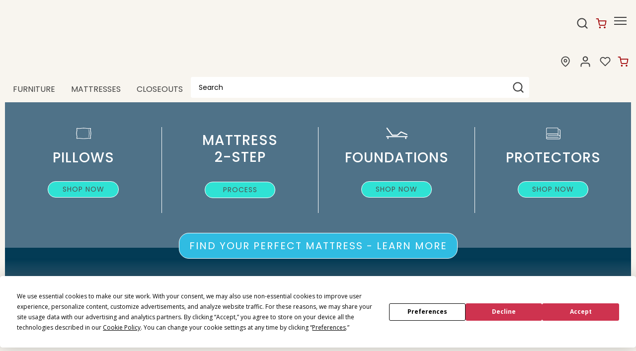

--- FILE ---
content_type: text/html;charset=UTF-8
request_url: https://www.steinhafels.com/mattress-process-banner-22
body_size: 48299
content:
<!DOCTYPE html><html lang="en" data-theme="boutique" class=" hashchange pointerevents pointerlock svg touchevents backgroundsize boxshadow flexbox hsla mediaqueries opacity csspointerevents rgba csstransforms supports csstransforms3d csstransitions pointermq inlinesvg smil"><head>
  <meta charset="utf-8">
  <base href="/">
  <!-- Termly CMP Loader (MUST BE FIRST SCRIPT TAG) -->
<style id="_goober"> @keyframes go2264125279{from{transform:scale(0) rotate(45deg);opacity:0;}to{transform:scale(1) rotate(45deg);opacity:1;}}@keyframes go3020080000{from{transform:scale(0);opacity:0;}to{transform:scale(1);opacity:1;}}@keyframes go463499852{from{transform:scale(0) rotate(90deg);opacity:0;}to{transform:scale(1) rotate(90deg);opacity:1;}}@keyframes go1268368563{from{transform:rotate(0deg);}to{transform:rotate(360deg);}}@keyframes go1310225428{from{transform:scale(0) rotate(45deg);opacity:0;}to{transform:scale(1) rotate(45deg);opacity:1;}}@keyframes go651618207{0%{height:0;width:0;opacity:0;}40%{height:0;width:6px;opacity:1;}100%{opacity:1;height:10px;}}@keyframes go901347462{from{transform:scale(0.6);opacity:0.4;}to{transform:scale(1);opacity:1;}}.go4109123758{z-index:9999;}.go4109123758 > *{pointer-events:auto;}</style><style>.termly-styles-root-c983a8{display:flex;align-items:center;gap:.75rem;background:#003afa;color:#fff;font-family:Helvetica,Arial,sans-serif;font-size:15px;padding:1rem;border-radius:5px;box-shadow:0px 4px 10px rgba(0,50,123,.1);max-width:500px;min-width:300px}.termly-styles-icon-a48563{flex-shrink:0;display:flex;align-items:center;justify-content:center}.termly-styles-message-de0184{flex:1;line-height:1.5}.termly-styles-link-e082d3{color:#fff;text-decoration:none;margin-left:.25rem;display:inline-flex;align-items:center;justify-content:center}.termly-styles-questionMark-a4de7b{display:inline-flex;align-items:center;justify-content:center;width:20px;height:20px;background:#fff;border-radius:50%;color:#000;font-weight:bold;font-size:.875rem;line-height:1}.termly-styles-closeButton-fd2f37{background:none;border:none;color:#fff;cursor:pointer;font-size:1.5rem;line-height:1;padding:0;width:1.5rem;height:1.5rem;display:flex;align-items:center;justify-content:center;opacity:.7;transition:opacity .2s}.termly-styles-closeButton-fd2f37:hover{opacity:1}.termly-styles-closeButton-fd2f37:focus{outline:2px solid #fff;outline-offset:2px}
/*# sourceMappingURL=[data-uri] */</style><style>.termly-styles-module-primary-c223ae{color:#4672ff}.termly-styles-module-secondary-b4b905{color:#00c999}.termly-styles-module-dangerous-be20a5{color:#ed7474}.termly-styles-module-root-aecb0e{font-size:.875em;font-family:Roboto,"Open Sans",Helvetica,Arial}.termly-styles-module-root-aecb0e.termly-styles-module-disabled-e3ea5b{opacity:.5;cursor:not-allowed}.termly-styles-module-root-aecb0e:not(.termly-styles-module-disabled-e3ea5b){cursor:pointer}.termly-styles-module-outline-fc7224{border-width:1px;border-radius:3px;border-style:solid;background:#fff;padding:.625em 2em}.termly-styles-module-outline-fc7224.termly-styles-module-primary-c223ae{border-color:#4672ff}.termly-styles-module-outline-fc7224.termly-styles-module-secondary-b4b905{border-color:#00c999}.termly-styles-module-outline-fc7224.termly-styles-module-dangerous-be20a5{border-color:#ed7474}.termly-styles-module-solid-aab01d{border-width:1px;border-radius:3px;border-style:solid;color:#fff;padding:.625em 2em}.termly-styles-module-solid-aab01d.termly-styles-module-primary-c223ae{border-color:#4672ff;background:#4672ff}.termly-styles-module-solid-aab01d.termly-styles-module-secondary-b4b905{border-color:#00c999;background:#00c999}.termly-styles-module-solid-aab01d.termly-styles-module-dangerous-be20a5{border-color:#ed7474;background:#ed7474}.termly-styles-module-text-f75ba3{border:none;background:rgba(0,0,0,0);padding:0}
/*# sourceMappingURL=[data-uri] */</style><style>.termly-styles-module-root-aef0a2{display:flex;font-family:Roboto,"Open Sans",Helvetica,Arial;gap:8px}.termly-styles-module-root-aef0a2.termly-styles-module-disabled-a839ea{cursor:not-allowed;opacity:.5}.termly-styles-module-root-aef0a2:not(.termly-styles-module-disabled-a839ea){cursor:pointer}.termly-styles-module-checkbox-c3023c{background-color:#fff;width:18px;height:18px;border:solid 1px #e1e3e6;border-radius:3px;display:flex;flex:0 0 18px;background-repeat:no-repeat;background-position:center}.termly-styles-module-checkbox-c3023c.termly-styles-module-checked-aa9668{background-image:url([data-uri])}.termly-styles-module-checkbox-c3023c.termly-styles-module-indeterminate-a7e282{background-image:url([data-uri])}.termly-styles-module-input-e009d9{display:none}.termly-styles-module-label-bfef05{display:flex;align-items:center;min-width:0}
/*# sourceMappingURL=[data-uri] */</style><style>.termly-styles-module-root-db581f{border-radius:3px;border:1px solid #ced4da;color:#363840;font-size:inherit;line-height:1.429;padding:.714em 1.0714em}
/*# sourceMappingURL=[data-uri] */</style><style>.termly-styles-module-root-b65dea{height:100%}.termly-styles-module-spinner-cf4f35{animation:termly-styles-module-rotate-f68cf1 2s linear infinite;z-index:2;position:relative;width:100%;height:100%;display:flex}.termly-styles-module-spinner-cf4f35 .termly-styles-module-path-e6874b{stroke:var(--loading-circle-color, hsl(210, 70%, 75%));stroke-linecap:round;animation:termly-styles-module-dash-e05a10 1.5s ease-in-out infinite}@keyframes termly-styles-module-rotate-f68cf1{100%{transform:rotate(360deg)}}@keyframes termly-styles-module-dash-e05a10{0%{stroke-dasharray:1,150;stroke-dashoffset:0}50%{stroke-dasharray:90,150;stroke-dashoffset:-35}100%{stroke-dasharray:90,150;stroke-dashoffset:-124}}
/*# sourceMappingURL=[data-uri] */</style><style>.termly-styles-module-root-c548f1{display:flex;font-family:Roboto,"Open Sans",Helvetica,Arial;gap:5px}.termly-styles-module-root-c548f1.termly-styles-module-disabled-ac02d8{cursor:not-allowed}.termly-styles-module-root-c548f1:not(.termly-styles-module-disabled-ac02d8){cursor:pointer}.termly-styles-module-input-acbcfa{display:none}.termly-styles-module-radio-e6a0b1{width:15px;height:15px;border-radius:9px;border:1px solid #ced0da;background-image:linear-gradient(to top, #f2f4fb, #feffff);display:flex;justify-content:center;align-items:center}.termly-styles-module-radio-e6a0b1.termly-styles-module-checked-a4cedc .termly-styles-module-radio__inner-d08c41{width:7px;height:7px;border-radius:4px;background-color:#239eeb}.termly-styles-module-radio-e6a0b1.termly-styles-module-disabled-ac02d8{opacity:.5}
/*# sourceMappingURL=[data-uri] */</style><style>.termly-styles-module-root-a0ea7f{display:flex;flex-direction:row;font-size:1rem;font-family:Roboto,"Open Sans",Helvetica,Arial;background:#e6e7e8;align-items:center;justify-content:center;container:holder/size;flex:1;height:100%}.termly-styles-module-shadowBox-fff901{background:var(--termly-theme-background-color);border-radius:5px;border:1px solid #ddd;box-shadow:0px 0px 15px rgba(0,0,0,.15);display:inline-flex;flex-direction:column;max-width:32em;min-width:min-content;padding:2em;gap:1em}.termly-styles-module-title-b31e43{color:var(--termly-theme-color);font-size:1.25em;font-weight:500;line-height:1}.termly-styles-module-content-f5be7c{color:var(--termly-theme-color);font-size:var(--termly-theme-font-size);line-height:1.75}.termly-styles-module-buttons-e4250e{display:flex;justify-content:center;gap:.5em}.termly-styles-module-buttons-e4250e>*{font-weight:600;font-size:var(--termly-theme-font-size);width:100%}.termly-styles-module-buttons-e4250e .termly-styles-module-acceptButton-b04512{background:var(--termly-theme-button-background-color);border-color:var(--termly-theme-button-background-color) !important;color:var(--termly-theme-button-text-color) !important}.termly-styles-module-buttons-e4250e .termly-styles-module-prefsButton-c1a9b2{background:rgba(0,0,0,0);border-color:var(--termly-theme-color) !important;color:var(--termly-theme-color) !important}@container holder (height < 155px){.termly-styles-module-shadowBox-fff901{padding:6cqb;display:inline-flex;gap:.5em}.termly-styles-module-acceptButton-b04512{width:auto !important;padding:3cqb 6cqb;font-size:9cqb}.termly-styles-module-content-f5be7c{font-size:9cqb}.termly-styles-module-prefsButton-c1a9b2,.termly-styles-module-toAllowContent-f3c279,.termly-styles-module-title-b31e43{display:none}}@container holder ( width < 197px ){.termly-styles-module-buttons-e4250e .termly-styles-module-prefsButton-c1a9b2{display:none}}
/*# sourceMappingURL=[data-uri] */</style>

<!-- Google Consent Mode defaults: deny until user grants -->
  


  <link rel="icon" type="image/png" sizes="16x16" href="https://stn.bp-cdn.net/site/icons/fav/favicon.ico">
  <link rel="icon" type="image/png" sizes="32x32" href="https://stn.bp-cdn.net/site/icons/fav/32x32_favicon.png">
  <link rel="apple-touch-icon" sizes="180x180" href="https://stn.bp-cdn.net/site/icons/fav/180x180_favicon.png">
  <link rel="mask-icon" href="https://stn.bp-cdn.net/site/icons/fav/180x180_favicon.png" color="#000000">
  <link rel="manifest" href="/Content/Steinhafels/Images/Favicons/site.json">

  <meta name="theme-color" content="#ffffff">
  <meta name="viewport" content="width=device-width, initial-scale=1">
  

  

  


  

  

  

  

  

  

  

  

  

  

  

  


  

  

  

  


    <link rel="preconnect" href="https://content.cylindo.com">

                              <link href="https://s2.go-mpulse.net/boomerang/EYQ4U-FGN6W-4G2SB-TUWCH-DY83J" rel="preload" as="script"><style>.termly-styles-root-b0aebb{box-shadow:0 0 35px 0 rgba(0,0,0,.25);padding:2.5em 2.86em;box-sizing:border-box;max-height:75vh;border-radius:5px}.termly-styles-root-b0aebb.termly-styles-modal-f41b40{width:45.7em}.termly-styles-root-b0aebb.termly-styles-compact-af2a7f{padding:1.5em}.termly-styles-root-b0aebb.termly-styles-compact-af2a7f.termly-styles-modal-f41b40,.termly-styles-root-b0aebb.termly-styles-compact-af2a7f.termly-styles-tooltip-d3b548{max-width:392px;width:calc(100vw - 40px)}@media screen and (max-width: 36.5em){.termly-styles-root-b0aebb{overflow-y:auto;padding-bottom:0}}.termly-styles-message-e9e76f{line-height:1.75}.termly-styles-buttons-bb7ad2{display:flex;justify-items:center;justify-content:center;gap:12px;flex-direction:row}@media screen and (max-width: 58em){.termly-styles-buttons-bb7ad2{flex-direction:row}}@media screen and (max-width: 36.5em){.termly-styles-buttons-bb7ad2{flex-direction:column-reverse;width:100%;position:sticky;bottom:0;box-sizing:border-box;border-top:1px solid #ededef;padding:2.5em 0}.termly-styles-buttons-bb7ad2>*{justify-content:center}.termly-styles-buttons-bb7ad2.termly-styles-compact-af2a7f{border:none;flex-direction:row;padding:0}}@media screen and (max-width: 36.5em)and (max-width: 36.5em){.termly-styles-buttons-bb7ad2.termly-styles-compact-af2a7f{flex-direction:column-reverse}}.termly-styles-tcfButtons-d6865a{display:flex;justify-items:center;justify-content:center;gap:12px;flex-direction:column-reverse;width:initial}@media screen and (max-width: 58em){.termly-styles-tcfButtons-d6865a{flex-direction:row}}@media screen and (max-width: 36.5em){.termly-styles-tcfButtons-d6865a{flex-direction:column-reverse;width:100%;position:sticky;bottom:0;box-sizing:border-box;border-top:1px solid #ededef;padding:2.5em 0}.termly-styles-tcfButtons-d6865a>*{justify-content:center}.termly-styles-tcfButtons-d6865a.termly-styles-compact-af2a7f{border:none;flex-direction:row;padding:0}}@media screen and (max-width: 36.5em)and (max-width: 36.5em){.termly-styles-tcfButtons-d6865a.termly-styles-compact-af2a7f{flex-direction:column-reverse}}.termly-styles-button-a4543c{width:12.86em;max-width:16em}.termly-styles-button-a4543c.termly-styles-compact-af2a7f{width:8.28em;height:2.34em;padding:0}.termly-styles-button-a4543c.termly-styles-compact-af2a7f.termly-styles-modal-f41b40,.termly-styles-button-a4543c.termly-styles-compact-af2a7f.termly-styles-tooltip-d3b548{width:32%}@media screen and (max-width: 36.5em){.termly-styles-button-a4543c{min-width:100%}}.termly-styles-main-bf5ef8{max-width:122.5em;margin:auto}.termly-styles-logo-cc6217{display:flex;margin-bottom:15px;justify-content:center}
/*# sourceMappingURL=[data-uri] */</style><style>.termly-styles-termly-tooltip-c26ee2,.termly-styles-termly-stretch-c62824,.termly-styles-termly-banner-e1ed59{display:block;border-radius:5px;box-sizing:border-box;opacity:1;position:fixed;z-index:var(--termly-z-index);border-width:0;margin:1.667em}@media screen and (max-width: 46em){.termly-styles-standard-b726f8.termly-styles-termly-tooltip-c26ee2,.termly-styles-standard-b726f8.termly-styles-termly-stretch-c62824,.termly-styles-standard-b726f8.termly-styles-termly-banner-e1ed59{border-radius:0;width:100% !important;max-width:100vw;margin:0 !important;left:0;right:0}}.termly-styles-top-a9b7ed.termly-styles-termly-stretch-c62824,.termly-styles-top-a9b7ed.termly-styles-termly-banner-e1ed59{top:0}.termly-styles-bottom-d26761.termly-styles-termly-stretch-c62824,.termly-styles-bottom-d26761.termly-styles-termly-banner-e1ed59{bottom:0}.termly-styles-termly-stretch-c62824 .termly-styles-logo-c34670,.termly-styles-termly-banner-e1ed59 .termly-styles-logo-c34670{justify-content:left}@media screen and (max-width: 58em){.termly-styles-termly-stretch-c62824 .termly-styles-logo-c34670,.termly-styles-termly-banner-e1ed59 .termly-styles-logo-c34670{justify-content:center}}.termly-styles-termly-stretch-c62824 .termly-styles-content-fcefe4,.termly-styles-termly-banner-e1ed59 .termly-styles-content-fcefe4{display:flex;flex:1;align-items:center}@media screen and (max-width: 58em){.termly-styles-termly-stretch-c62824 .termly-styles-content-fcefe4,.termly-styles-termly-banner-e1ed59 .termly-styles-content-fcefe4{flex-direction:column}}.termly-styles-termly-stretch-c62824 .termly-styles-message-d6c726,.termly-styles-termly-banner-e1ed59 .termly-styles-message-d6c726{margin-right:2em}@media screen and (max-width: 58em){.termly-styles-termly-stretch-c62824 .termly-styles-message-d6c726,.termly-styles-termly-banner-e1ed59 .termly-styles-message-d6c726{margin-bottom:2em;margin-right:0}}.termly-styles-termly-banner-e1ed59{border-width:0;max-width:1408px;left:0;right:0;margin-left:auto;margin-right:auto}@media only screen and (max-width: 70em){.termly-styles-termly-banner-e1ed59{width:calc(100% - 20px);margin:10px}}.termly-styles-termly-stretch-c62824{border-radius:0;width:100% !important;max-width:100vw;margin:0 !important;left:0;right:0}.termly-styles-termly-tooltip-c26ee2{width:45.7em}.termly-styles-termly-tooltip-c26ee2.termly-styles-top_left-a763e6{top:0;left:0}.termly-styles-termly-tooltip-c26ee2.termly-styles-top_right-f0c2ab{top:0;right:0}.termly-styles-termly-tooltip-c26ee2.termly-styles-bottom_left-c53472{left:0;bottom:0}.termly-styles-termly-tooltip-c26ee2.termly-styles-bottom_right-e3477a{right:0;bottom:0}.termly-styles-termly-tooltip-c26ee2 .termly-styles-message-d6c726{margin-bottom:1.5em}
/*# sourceMappingURL=[data-uri] */</style><style>.termly-styles-root-d5f974{font:inherit;color:inherit;cursor:pointer;text-decoration:underline}
/*# sourceMappingURL=[data-uri] */</style><style>@import url(https://fonts.googleapis.com/css2?family=Open+Sans:wght@400;600;700&display=swap);@import url(https://fonts.googleapis.com/css2?family=Noto+Serif:wght@100;200;300;400;500;600;700;800;900&family=Poppins:wght@100;200;300;400;500;600;700;800;900&display=swap);@charset "UTF-8";
/***
    The new CSS reset - version 1.6.1 (last updated 25.5.2022)
    GitHub page: https://github.com/elad2412/the-new-css-reset
***/
*:where(:not(html, iframe, canvas, img, svg, video, u, strong, b, em, i):not(svg *, symbol *)) {
  all: unset;
  display: revert;
}

*,
*::before,
*::after {
  box-sizing: border-box;
}

a,
button {
  cursor: revert;
}

ol,
ul,
menu {
  list-style: none;
}

img {
  max-width: 100%;
}

table {
  border-collapse: collapse;
}

textarea {
  white-space: revert;
}

meter {
  -webkit-appearance: revert;
  -moz-appearance: revert;
       appearance: revert;
}

::placeholder {
  color: unset;
}

:where([hidden]) {
  display: none;
}

:where([contenteditable]:not([contenteditable=false])) {
  -moz-user-modify: read-write;
  -webkit-user-modify: read-write;
  overflow-wrap: break-word;
  -webkit-line-break: after-white-space;
}

:where([draggable=true]) {
  -webkit-user-drag: element;
}

/*
$button-type: e.g. 'primary', 'secondary', 'alt'
*/
.button-primary {
  display: block;
  border-width: var(--button-border-width);
  border-style: var(--button-border-style);
  border-radius: var(--button-border-radius);
  min-height: var(--button-min-height);
  text-transform: var(--button-text-transform);
  font-size: var(--button-font-size);
  font-weight: var(--button-font-weight);
  text-decoration: none;
  text-align: center;
  width: 100%;
  cursor: pointer;
  background-color: var(--primary-button-color);
  border-color: var(--primary-button-border-color);
  color: var(--primary-button-text-color);
}
.button-primary:hover, .button-primary.selected, .button-primary:focus {
  background-color: var(--primary-button-hover-color);
  border-color: var(--primary-button-hover-border-color);
  color: var(--primary-button-hover-text-color);
}
.button-primary.disabled, .button-primary.disabled:hover, .button-primary.disabled:focus {
  background-color: var(--disabled-button-color);
  border-color: var(--disabled-button-border-color);
  color: var(--disabled-button-text-color);
}
.button-primary-inverse {
  display: block;
  border-width: var(--button-border-width);
  border-style: var(--button-border-style);
  border-radius: var(--button-border-radius);
  min-height: var(--button-min-height);
  text-transform: var(--button-text-transform);
  font-size: var(--button-font-size);
  font-weight: var(--button-font-weight);
  text-decoration: none;
  text-align: center;
  width: 100%;
  cursor: pointer;
  background-color: var(--primary-button-hover-color);
  border-color: var(--primary-button-hover-border-color);
  color: var(--primary-button-hover-text-color);
}
.button-primary-inverse:hover, .button-primary-inverse.selected, .button-primary-inverse:focus {
  background-color: var(--primary-button-color);
  border-color: var(--primary-button-border-color);
  color: var(--primary-button-text-color);
}
.button-primary-inverse.disabled, .button-primary-inverse.disabled:hover, .button-primary-inverse.disabled:focus {
  background-color: var(--disabled-button-color);
  border-color: var(--disabled-button-border-color);
  color: var(--disabled-button-text-color);
}
.button-secondary {
  display: block;
  border-width: var(--button-border-width);
  border-style: var(--button-border-style);
  border-radius: var(--button-border-radius);
  min-height: var(--button-min-height);
  text-transform: var(--button-text-transform);
  font-size: var(--button-font-size);
  font-weight: var(--button-font-weight);
  text-decoration: none;
  text-align: center;
  width: 100%;
  cursor: pointer;
  background-color: var(--secondary-button-color);
  border-color: var(--secondary-button-border-color);
  color: var(--secondary-button-text-color);
}
.button-secondary:hover, .button-secondary.selected, .button-secondary:focus {
  background-color: var(--secondary-button-hover-color);
  border-color: var(--secondary-button-hover-border-color);
  color: var(--secondary-button-hover-text-color);
}
.button-secondary.disabled, .button-secondary.disabled:hover, .button-secondary.disabled:focus {
  background-color: var(--disabled-button-color);
  border-color: var(--disabled-button-border-color);
  color: var(--disabled-button-text-color);
}
.button-secondary-inverse {
  display: block;
  border-width: var(--button-border-width);
  border-style: var(--button-border-style);
  border-radius: var(--button-border-radius);
  min-height: var(--button-min-height);
  text-transform: var(--button-text-transform);
  font-size: var(--button-font-size);
  font-weight: var(--button-font-weight);
  text-decoration: none;
  text-align: center;
  width: 100%;
  cursor: pointer;
  background-color: var(--secondary-button-hover-color);
  border-color: var(--secondary-button-hover-border-color);
  color: var(--secondary-button-hover-text-color);
}
.button-secondary-inverse:hover, .button-secondary-inverse.selected, .button-secondary-inverse:focus {
  background-color: var(--secondary-button-color);
  border-color: var(--secondary-button-border-color);
  color: var(--secondary-button-text-color);
}
.button-secondary-inverse.disabled, .button-secondary-inverse.disabled:hover, .button-secondary-inverse.disabled:focus {
  background-color: var(--disabled-button-color);
  border-color: var(--disabled-button-border-color);
  color: var(--disabled-button-text-color);
}
.button-alternate {
  display: block;
  border-width: var(--button-border-width);
  border-style: var(--button-border-style);
  border-radius: var(--button-border-radius);
  min-height: var(--button-min-height);
  text-transform: var(--button-text-transform);
  font-size: var(--button-font-size);
  font-weight: var(--button-font-weight);
  text-decoration: none;
  text-align: center;
  width: 100%;
  cursor: pointer;
  background-color: var(--alt-button-color);
  border-color: var(--alt-button-border-color);
  color: var(--alt-button-text-color);
}
.button-alternate:hover, .button-alternate.selected, .button-alternate:focus {
  background-color: var(--alt-button-hover-color);
  border-color: var(--alt-button-hover-border-color);
  color: var(--alt-button-hover-text-color);
}
.button-alternate.disabled, .button-alternate.disabled:hover, .button-alternate.disabled:focus {
  background-color: var(--disabled-button-color);
  border-color: var(--disabled-button-border-color);
  color: var(--disabled-button-text-color);
}
.button-alternate-inverse {
  display: block;
  border-width: var(--button-border-width);
  border-style: var(--button-border-style);
  border-radius: var(--button-border-radius);
  min-height: var(--button-min-height);
  text-transform: var(--button-text-transform);
  font-size: var(--button-font-size);
  font-weight: var(--button-font-weight);
  text-decoration: none;
  text-align: center;
  width: 100%;
  cursor: pointer;
  background-color: var(--alt-button-hover-color);
  border-color: var(--alt-button-hover-border-color);
  color: var(--alt-button-hover-text-color);
}
.button-alternate-inverse:hover, .button-alternate-inverse.selected, .button-alternate-inverse:focus {
  background-color: var(--alt-button-color);
  border-color: var(--alt-button-border-color);
  color: var(--alt-button-text-color);
}
.button-alternate-inverse.disabled, .button-alternate-inverse.disabled:hover, .button-alternate-inverse.disabled:focus {
  background-color: var(--disabled-button-color);
  border-color: var(--disabled-button-border-color);
  color: var(--disabled-button-text-color);
}
.button-link {
  display: flex;
  align-items: center;
  justify-content: center;
}

.button-variant {
  display: block;
  border-width: var(--variant-button-border-width);
  border-style: var(--button-border-style);
  border-radius: var(--button-border-radius);
  min-height: var(--variant-button-min-height);
  text-transform: var(--variant-button-text-transform);
  font-size: var(--button-font-size);
  font-weight: var(--variant-button-font-weight);
  text-decoration: none;
  text-align: center;
  width: 100%;
  cursor: pointer;
  background-color: var(--variant-bg-color);
  border-color: var(--variant-border-color);
  color: var(--variant-text-color);
}
.button-variant:hover, .button-variant.selected, .button-variant:focus {
  background-color: var(--variant-bg-color-selected);
  border-color: var(--variant-border-color-selected);
  color: var(--variant-text-color-selected);
  border-width: var(--variant-button-border-width-selected);
  font-weight: var(--variant-button-font-weight-selected);
}
.button-variant.disabled, .button-variant.disabled:hover, .button-variant.disabled:focus {
  background-color: var(--disabled-button-color);
  border-color: var(--disabled-button-border-color);
  color: var(--disabled-button-text-color);
  font-weight: normal;
}

/* TOOLS - Media queries */
/* SETTINGS - Z INDICIES */
/* BLUE-31986 This system is used because in order to override PowerReviews we have to use the background-image property */
/* https://css-tricks.com/creating-a-maintainable-icon-system-with-sass/ */
/* https://css-tricks.com/snippets/sass/str-replace-function/ */
@keyframes loader-animate {
  0% {
    transform: translate3d(-100%, 0, 0);
  }
  100% {
    transform: translate3d(100%, 0, 0);
  }
}
@keyframes spin {
  100% {
    transform: rotate(360deg);
  }
}
@font-face {
  font-family: "icons";
  src: url("/Content/core/fonts/icons/icons.woff2?1z5eu9") format("woff2"), url("/Content/core/fonts/icons/icons.ttf?1z5eu9") format("truetype"), url("/Content/core/fonts/icons/icons.woff?1z5eu9") format("woff"), url("/Content/core/fonts/icons/icons.svg?1z5eu9#icons") format("svg");
  font-weight: normal;
  font-style: normal;
  font-display: block;
}
.icon-font {
  font-family: "icons" !important;
  speak: none;
  font-style: normal;
  font-weight: normal;
  font-variant: normal;
  text-transform: none;
  line-height: 1;
  -webkit-font-smoothing: antialiased;
  -moz-osx-font-smoothing: grayscale;
}

.icon-check:before {
  content: "\e901";
}

.icon-angle-down:before {
  content: "\e900";
}

.icon-angle-left:before {
  content: "\25c3";
}

.icon-angle-right:before {
  content: "\25b9";
}

.icon-angle-up:before {
  content: "\25b5";
}

.icon-caret-down:before {
  content: "\23f7";
}

.icon-caret-left:before {
  content: "\23f4";
}

.icon-caret-right:before {
  content: "\23f5";
}

.icon-caret-up:before {
  content: "\23f6";
}

.icon-minus:before {
  content: "\2796";
}

.icon-plus:before {
  content: "\2795";
}

.icon-comments:before {
  content: "\1f5ea";
}

.icon-credit-card-alt:before {
  content: "\1f4b3";
}

.icon-map-marker:before {
  content: "\1f4cd";
}

.icon-search:before {
  content: "\1f50e";
}

.icon-shopping-cart:before {
  content: "\1f6d2";
}

.icon-star-full:before {
  content: "\e902";
}

.icon-user:before {
  content: "\1f464";
}

.bpc-accordion {
  display: block;
}

.bpc-accordion-shelf {
  display: block;
}
.bpc-accordion-shelf .shelf-title-container {
  display: flex;
}
.bpc-accordion-shelf .shelf-title-container.shelf-opened .shelf-title {
  position: relative;
}
.bpc-accordion-shelf .shelf-title-container.shelf-opened .shelf-title:after {
  display: inline-block;
  position: absolute;
  top: 3px;
  right: 15px;
}
.bpc-accordion-shelf .shelf-title-container.shelf-closed .shelf-title-marker:after {
  display: inline-block;
}
.bpc-accordion-shelf .shelf-title-wrapper {
  display: flex;
  align-items: center;
  width: 100%;
}
.bpc-accordion-shelf .shelf-title-wrapper .shelf-title {
  display: flex;
  align-items: center;
  width: 100%;
}
.bpc-accordion-shelf .shelf-content {
  display: none;
}
.bpc-accordion-shelf .shelf-content.shelf-opened {
  display: block;
}

/* COMPONENTS - SHARED-SIMPLE-ACCORDION */
.bpc-simple-accordion {
  display: block;
}
.bpc-simple-accordion .simple-accordion-header {
  display: flex;
  flex-wrap: nowrap;
  align-items: center;
  justify-content: space-between;
  cursor: pointer;
}
.bpc-simple-accordion .simple-accordion-header .simple-accordion-selected-option {
  display: inline-block;
}
.bpc-simple-accordion .simple-accordion-header .simple-accordion-caret {
  height: 15px;
  width: auto;
  max-width: 24px;
  color: #414141;
}

.bpc-product .simple-accordion-header {
  min-height: 65px;
  max-height: 65px;
}
.bpc-product .simple-accordion-header .simple-accordion-selected-option {
  line-height: normal;
  display: block;
}
.bpc-product .simple-accordion-title {
  padding-right: 10px;
  font-weight: 600;
  line-height: normal;
}
.bpc-product .bpc-product-attributes .simple-accordion-title-container,
.bpc-product .satisfaction-guaranteed-accordion .simple-accordion-title-container,
.bpc-product .viewable-locations-accordion .simple-accordion-title-container {
  font-size: 16px;
}
.bpc-product .bpc-product-attributes .bpc-simple-accordion,
.bpc-product .satisfaction-guaranteed-accordion,
.bpc-product .viewable-locations-accordion {
  position: relative;
}
.bpc-product .bpc-product-attributes .bpc-simple-accordion::after,
.bpc-product .satisfaction-guaranteed-accordion::after,
.bpc-product .viewable-locations-accordion::after {
  content: "";
  position: absolute;
  background-color: var(--border);
  width: 100%;
  height: 1px;
}

/* COMPONENTS - main-carousel.component.html*/
.bpc-carousel {
  display: flex;
  align-items: center;
}
.bpc-carousel .carousel-container {
  width: 100%;
  overflow-x: scroll;
  overflow-y: hidden;
  padding-bottom: 20px;
}
.bpc-carousel .carousel-track {
  display: flex;
  flex-direction: row;
}
.bpc-carousel .thumbnails {
  display: block;
  flex-shrink: 0;
  flex-grow: 0;
  margin: 0 6px;
  cursor: pointer;
}
.bpc-carousel .thumbnail-image {
  width: 100%;
  cursor: pointer;
}
.bpc-carousel .carousel-nav {
  flex-shrink: 0;
  flex-grow: 0;
}
.bpc-carousel .carousel-nav .icon-font:before {
  color: var(--icon-color);
  font-size: 50px;
  opacity: 0.6;
}
.bpc-carousel .carousel-nav .icon-font.hide {
  display: none;
}

@media (hover: none), (pointer: coarse) {
  .bpc-carousel .carousel-container {
    overflow-x: scroll;
    overflow-y: hidden;
  }
  .bpc-carousel .carousel-nav {
    display: none !important;
  }
}
@media (hover: hover) and (pointer: fine) and (min-width: 992px) {
  .bpc-carousel .carousel-container {
    overflow: hidden;
  }
  .bpc-carousel .carousel-nav {
    cursor: pointer;
    flex-shrink: 0;
    flex-grow: 0;
  }
  .bpc-carousel .carousel-nav .icon-font.hide {
    display: inherit;
    visibility: hidden;
  }
  .bpc-carousel .carousel-nav .icon-font:before {
    font-size: 25px;
  }
  .bpc-carousel .carousel-nav.content-hidden {
    cursor: default;
  }
}
.product-details-zoom-modal .modal-carousel {
  width: 93%;
  margin-left: auto;
  margin-right: auto;
}

/* COMPONENTS - SHARE MODAL */
.bpc-shared-modal-container {
  display: flex !important;
  flex-direction: column;
  position: fixed;
  top: 0;
  left: 100%;
  background: var(--bg);
  width: 100vw;
  max-width: 100%;
  height: 100vh;
  max-height: 100%;
  transition: left 1s ease-in-out;
  overflow: auto;
  z-index: 4;
}
.bpc-modal-open .bpc-shared-modal-container {
  left: 0;
  overflow-y: auto;
}

.bpc-main-modal-content {
  padding: 1em;
}

.bpc-shared-modal .close-modal-button {
  border: none;
  background-color: var(--bg);
  align-self: flex-end;
  line-height: 0.5;
  padding: 10px;
  cursor: pointer;
}
.bpc-shared-modal .close-modal-svg {
  width: 25px;
  height: 25px;
  color: var(--icon-color);
}
.bpc-shared-modal .close-modal-x {
  font-size: 36px;
  color: var(--icon-color);
}

.bpc-sticky-modal-footer {
  display: block;
  position: -webkit-sticky;
  position: sticky;
  bottom: 0;
  width: 100%;
  background: var(--bg);
  border-top: 1px solid var(--border);
  box-shadow: 0px -4px 3px rgba(50, 50, 50, 0.15);
  margin-top: auto;
  padding: 1em;
}
.bpc-sticky-modal-footer button {
  font-size: 16px;
  font-weight: 600;
  width: 100%;
}
.bpc-shared-modal-overlay {
  width: 100%;
  height: 100%;
  display: block;
  position: fixed;
  top: 0;
  left: 0;
  bottom: 0;
  right: 0;
  background-color: rgba(0, 0, 0, 0.25);
  z-index: 4;
  opacity: 0;
  visibility: hidden;
  transition: opacity 1s ease-in-out, visibility 1s ease-in-out;
}

.bpc-open {
  overflow: hidden;
}
.bpc-open .bpc-shared-modal-overlay {
  opacity: 1;
  visibility: visible;
}

.full-screen-modal {
  width: 100%;
  overflow: hidden;
  display: flex;
  align-items: center;
  padding-top: 0;
  flex-flow: column nowrap;
  justify-content: space-between;
}
.bpc-modal-open .full-screen-modal {
  left: 0;
}
.full-screen-modal .modal-image {
  display: flex;
  justify-content: space-between;
  align-items: center;
}
.full-screen-modal .carousel-controls {
  width: 25px;
}
.full-screen-modal .icon-font {
  cursor: pointer;
}
.full-screen-modal .icon-font:before {
  font-size: 25px;
}
.full-screen-modal .modal-carousel {
  display: flex;
  justify-content: center;
}
.full-screen-modal .modal-carousel .bpc-carousel {
  width: 100%;
  max-width: 680px;
  justify-content: center;
}
.full-screen-modal .modal-carousel .carousel-container {
  width: 100%;
  padding: 0;
}
.full-screen-modal .modal-carousel .bpc-product-card {
  display: inline-block;
  text-align: left;
  margin: 10px 5px;
}
.full-screen-modal .modal-carousel .thumbnails {
  flex-shrink: inherit;
  margin: 0 5px;
}
.full-screen-modal .modal-carousel .thumbnails .thumbnail-image {
  opacity: 0.5;
  width: 50%;
}
.full-screen-modal .modal-carousel .thumbnails .thumbnail-image.current {
  opacity: 1;
}

@media (min-width: 769px) {
  .bpc-shared-modal .close-modal-button {
    line-height: 1;
  }
  .bpc-shared-modal-container {
    width: 400px;
    padding-top: 50px;
  }
  .bpc-modal-open .bpc-shared-modal-container {
    left: calc(100% - 400px);
  }
  .alternate-modal {
    top: 50%;
    left: 50%;
    height: auto;
    padding: 0;
    max-height: 75vh;
    opacity: 0;
    transform: translate(-50%, -50%);
    transition: opacity 1s ease-in-out;
  }
  .bpc-modal-open .alternate-modal {
    left: 50%;
    opacity: 1;
  }
  .full-screen-modal {
    width: 100%;
  }
  .bpc-modal-open .full-screen-modal {
    left: 0;
  }
}
.bpc-shared-flyout-container {
  overflow-y: auto;
  z-index: 4;
  position: fixed;
  height: calc(100vh - 85px);
  max-height: 100vh;
  top: var(--mobile-header-height);
  width: 320px;
  left: 100%;
  transition: left 0.3s ease-in-out;
  display: flex;
  flex-direction: column;
  max-width: 950px;
  visibility: visible;
  background-color: var(--bg);
}
.bpc-flyout-menu-open .bpc-shared-flyout-container {
  left: calc(100% - 320px);
}

.preview-content-body .bpc-shared-flyout-container, .preview-content-body .bpc-app .bpc-shared-flyout-overlay {
  top: calc(var(--mobile-header-height) + 370px);
}
@media (min-width: 769px) {
  .preview-content-body .bpc-shared-flyout-container, .preview-content-body .bpc-app .bpc-shared-flyout-overlay {
    top: calc(var(--mobile-header-height) + 140px);
  }
}

.site-design-editor-body .bpc-shared-flyout-container, .site-design-editor-body .bpc-app .bpc-shared-flyout-overlay {
  top: calc(var(--mobile-header-height) + var(--site-design-header-height));
}

.bpc-flyout-open {
  overflow: hidden;
}
.bpc-flyout-open .bpc-shared-flyout-overlay {
  opacity: 1;
  visibility: visible;
}
.bpc-flyout-open .bpc-mobile-menu-navigation {
  height: 100vh;
  background-color: var(--bg);
}

.bpc-shared-flyout-overlay {
  width: 100%;
  height: 100%;
  display: block;
  position: fixed;
  top: var(--mobile-header-height);
  left: 0;
  bottom: 0;
  right: 0;
  background-color: rgba(0, 0, 0, 0.5);
  z-index: 4;
  opacity: 0;
  visibility: hidden;
  transition: opacity 1s ease-in-out, visibility 1s ease-in-out;
}

@media (min-width: 480px) {
  .bpc-shared-flyout-container {
    width: 400px;
  }
  .bpc-flyout-menu-open .bpc-shared-flyout-container {
    left: calc(100% - 400px);
  }
}
.bpc-flyout-menu-open [hidden] {
  display: flex !important;
}

/* OBJECTS - LIGHTBOX */
.bpc-shared-modal-container.lightbox {
  top: 0;
  right: 0;
  bottom: 0;
  left: 0;
  margin: auto;
  padding: 40px 30px;
  width: 300px;
  height: -webkit-min-content;
  height: min-content;
  max-height: 95vh;
  transition: opacity 1s ease-in-out;
  opacity: 0;
}
.bpc-shared-modal-container.lightbox .close-modal-button {
  padding: 10px;
  margin-bottom: 15px;
  margin-right: -10px;
}
.bpc-modal-open .bpc-shared-modal-container.lightbox {
  left: 0;
  opacity: 1;
}

.bpc-autocomplete .material-icons {
  padding-top: 8px;
}
.bpc-autocomplete .bpc-input-full-width {
  border: none;
}
.bpc-autocomplete .autocomplete-container {
  box-shadow: none;
}
.bpc-autocomplete .autocomplete-container .input-container input {
  height: 50px;
  width: 100%;
  margin: 0;
  padding: 0 12px;
  background-color: transparent;
  font-size: 16px;
  min-height: 50px;
  border: 1px solid var(--form-border);
}
.bpc-autocomplete .autocomplete-container .input-container input::placeholder {
  color: var(--form-placeholder-text-color);
}

.bpc-datepicker.sticky-date-picker {
  display: block;
  margin-bottom: 150px;
}
.bpc-datepicker dp-calendar-nav .dp-calendar-nav-container {
  height: 52px;
  border: none;
  margin-bottom: 6px;
}
.bpc-datepicker dp-calendar-nav .dp-calendar-nav-container .dp-nav-header .dp-nav-header-btn {
  font-weight: 600;
  background: var(--bg);
  border: none;
  height: 48px;
  font-size: 20px;
}
.bpc-datepicker dp-calendar-nav .dp-calendar-nav-container .dp-nav-btns-container {
  height: 48px;
  text-align: center;
}
.bpc-datepicker dp-calendar-nav .dp-calendar-nav-container .dp-nav-btns-container .dp-calendar-nav-container-left {
  width: 48px;
  height: 48px;
}
.bpc-datepicker dp-calendar-nav .dp-calendar-nav-container .dp-nav-btns-container .dp-calendar-nav-container-left .dp-calendar-nav-left {
  width: 100%;
  height: 100%;
  background: var(--bg);
  border: none;
  display: inline-block;
}
.bpc-datepicker dp-calendar-nav .dp-calendar-nav-container .dp-nav-btns-container .dp-calendar-nav-container-right {
  width: 48px;
  height: 48px;
}
.bpc-datepicker dp-calendar-nav .dp-calendar-nav-container .dp-nav-btns-container .dp-calendar-nav-container-right .dp-calendar-nav-right {
  width: 100%;
  height: 100%;
  background: var(--bg);
  border: none;
  display: inline-block;
}
.bpc-datepicker .additional-calendar .dp-nav-btns-container {
  display: none;
}
.bpc-datepicker dp-day-calendar {
  width: 100%;
}
.bpc-datepicker dp-day-calendar .dp-calendar-wrapper {
  border: none;
}
.bpc-datepicker dp-day-calendar .dp-calendar-wrapper .dp-weekdays .dp-calendar-weekday {
  width: 14.2857142857%;
  border: none;
}
.bpc-datepicker dp-day-calendar .dp-calendar-wrapper .dp-calendar-week .dp-calendar-day {
  width: calc(14.2857142857% - 10px);
  height: 44px;
  margin: 4px 5px;
  background: var(--bg);
  border: 1px solid var(--border);
  text-align: center;
}
.bpc-datepicker dp-day-calendar .dp-calendar-wrapper .dp-calendar-week .dp-calendar-day.dp-selected {
  background: var(--primary-button-color);
  color: var(--primary-button-text-color);
  border: none;
}
.bpc-datepicker dp-day-calendar .dp-calendar-wrapper .dp-calendar-week .dp-calendar-day:disabled {
  color: var(--secondary-beta);
  text-decoration: line-through;
  border: none;
}

.bpc-shared-modal .bpc-datepicker [hidden] {
  display: none !important;
}

.change-your-location-container {
  margin-bottom: 40px;
}
.change-your-location-container .error-message {
  color: var(--form-error-text-color);
}

.postal-code-header {
  letter-spacing: 0.06em;
  text-transform: uppercase;
  margin: 17px 0 8.5px 0;
  font-size: 18px;
  font-weight: 600;
}

.postal-code-form {
  width: 100%;
  display: flex;
  flex-direction: row;
  padding-bottom: 5px;
}
.postal-code-form .postal-code-input {
  width: 100%;
  padding: 0;
  font-size: 20px;
  outline: none;
  font-family: inherit;
  margin-right: 16px;
}
.postal-code-form .input-show-errors {
  border: 1px solid var(--form-border-error);
}
.postal-code-form .postal-code-submit-button {
  min-height: auto;
  padding: 0 12px;
  width: auto;
  font-family: inherit;
}

.availability-messaging {
  clear: both;
  font-size: 14px;
  display: flex;
  flex-flow: row nowrap;
  justify-content: flex-start;
  align-items: center;
  margin-bottom: 0;
}
.availability-messaging .availability-icon {
  max-width: 20px;
  height: 20px;
  padding-right: 10px;
  stroke: var(--icon-color);
  stroke-width: 2;
}
.availability-messaging .delivery-unavailable-icon {
  fill: var(--icon-color);
}

.your-closest-store-container .postal-code-header {
  margin-bottom: 16px;
}
.your-closest-store-container .store-name {
  margin-top: 16px;
  margin-bottom: 0;
  font-weight: 600;
  font-size: 18px;
}
.your-closest-store-container .store-details-container {
  margin: 16px 0;
}
.your-closest-store-container .store-details-container p {
  margin-bottom: 8px;
}
.your-closest-store-container .store-details-link {
  color: var(--link-color);
  text-decoration: none;
}
.your-closest-store-container .store-details-link:visited {
  color: var(--link-color);
  text-decoration: none;
}
.your-closest-store-container .store-type {
  color: var(--secondary-beta);
}
.your-closest-store-container .store-details {
  margin: 0;
}

.bpc-postal-code-closest-store-info {
  margin: 0 15px 15px;
}
.bpc-postal-code-closest-store-info .store-locator-link .angle-right-icon {
  margin-left: 6px;
  height: 10px;
  width: 10px;
}
.bpc-postal-code-closest-store-info .store-locator-link:hover .angle-right-icon {
  fill: var(--primary-button-hover-color);
}

.bpc-magnify-image {
  display: block;
  position: relative;
  text-align: center;
}
.bpc-magnify-image img {
  width: 100%;
}

#magnifier {
  width: 300px;
  height: 300px;
  position: absolute;
  overflow: hidden;
  z-index: 9000;
  border: 1px solid var(--border);
  -webkit-mask-image: -webkit-radial-gradient(circle, #fff, #000);
  display: block;
  pointer-events: none;
}
@media (min-width: 860px) {
  #magnifier {
    width: 350px;
    height: 350px;
  }
}
@media (min-width: 1024px) {
  #magnifier {
    width: 400px;
    height: 400px;
  }
}
.touchevents #magnifier {
  display: none;
}

#magnified-image {
  position: absolute;
  top: 0;
  left: 0;
  pointer-events: none;
  transform-origin: top left;
}

.main-image {
  max-width: 100%;
  max-height: 100%;
  position: relative;
  left: 50%;
  top: 50%;
  transform: translate(-50%, -50%);
}

.bpc-numeric-input {
  position: relative;
}
.bpc-numeric-input p {
  line-height: 1.4;
}
.bpc-numeric-input .numeric-input {
  border: none;
  color: var(--form-text-color);
  width: 40px;
}
.bpc-numeric-input .numeric-input-overlay {
  position: fixed;
  width: 100%;
  height: 100%;
  left: 0;
  top: 0;
  z-index: 10000;
}
.bpc-numeric-input .keyboard-wrapper {
  display: flex;
  justify-content: space-between;
  flex-direction: column;
  position: fixed;
  background: var(--bg);
  bottom: 0;
  left: 0;
  width: 100%;
  z-index: 10000;
}
.bpc-numeric-input .keyboard-button {
  width: 33.33%;
  display: inline-flex;
  height: 50px;
  text-align: center;
  flex-direction: column;
  background: var(--bg);
  font-size: 22px;
  border: 1px solid var(--form-border);
  padding-top: 10px;
}
.bpc-numeric-input .keyboard-button.keyboard-button-backspace {
  background-color: var(--alt-bg);
  background-image: url("/Content/AmericanSignature/Images/Icons/backspace.png");
  background-repeat: no-repeat;
  background-position: center;
  background-size: 30%;
}
.bpc-numeric-input .keyboard-pad {
  width: 100%;
}
.bpc-numeric-input .keyboard-preview {
  display: flex;
}
.bpc-numeric-input .keyboard-preview-button {
  min-width: 33.33%;
  max-width: 33.33%;
  display: flex;
  font-size: 36px;
  height: 50px;
  overflow-x: scroll;
  overflow-y: hidden;
  justify-content: center;
  align-items: center;
  border: 1px solid var(--border);
}
.bpc-numeric-input .keyboard-options {
  display: flex;
  justify-content: flex-end;
  background: var(--alt-bg);
}
.bpc-numeric-input .keyboard-option {
  height: 40px;
  width: 33%;
  align-items: center;
  justify-content: center;
  display: inline-flex;
  align-items: center;
  font-size: 15px;
}
.bpc-numeric-input .qty-error {
  display: none;
}
@media (min-width: 769px) {
  .bpc-numeric-input .qty-error.input-error {
    display: block;
    position: absolute;
    top: 39px;
    left: 10px;
    width: 150px;
    text-align: left;
    font-size: 14px;
    color: var(--form-error-text-color);
  }
  .bpc-numeric-input .qty-error.input-error.max-value-error {
    top: 40px;
    left: 0;
    width: 180px;
  }
}
.bpc-numeric-input .custom-numeric-input {
  width: 40px;
  display: inline-block;
  color: var(--text-color);
}
.bpc-numeric-input .custom-numeric-input.qty-desktop {
  display: none;
  text-align: center;
  width: 60px;
  padding: 5px 2px 5px 13px;
  margin-bottom: 5px;
  border: 1px solid var(--border);
}
.bpc-numeric-input .custom-numeric-input.qty-desktop-disabled {
  border: none;
}
.bpc-numeric-input .custom-numeric-input.qty-desktop-disabled:focus {
  outline: none;
}
.bpc-numeric-input .custom-numeric-input.input-error {
  border: 2px solid var(--form-border-error);
  outline-color: var(--form-border-error);
}
@media (min-width: 769px) {
  .bpc-numeric-input .custom-numeric-input.qty-mobile {
    display: none;
  }
  .bpc-numeric-input .custom-numeric-input.qty-desktop {
    display: inline-block;
  }
}
.bpc-numeric-input .hide {
  display: none;
}
.bpc-numeric-input .keyboard-preview-error {
  border: 2px solid var(--form-border-error);
  color: var(--form-error-text-color);
  outline-color: var(--form-border-error);
}
.bpc-numeric-input .empty-amount-error {
  color: var(--form-error-text-color);
  text-align: center;
}

.bpc-no-items {
  color: var(--text-color);
}
.bpc-no-items .row {
  background: none;
}
.bpc-no-items .empty-sc-container {
  text-align: center;
  margin: 48px 0;
  display: flex;
  justify-content: center;
  align-items: end;
  -webkit-align-items: flex-end;
}
.bpc-no-items .fa-shopping-cart:before {
  content: "\1f6d2";
}
.bpc-no-items .fa-user:before {
  content: "\1f464";
}
.bpc-no-items .empty-sc-banner-container {
  margin-bottom: 12px;
  text-align: center;
}
.bpc-no-items .empty-sc-banner-container {
  margin-bottom: 12px;
  text-align: center;
}
.bpc-no-items .empty-sc-banner {
  font-size: 2.5em;
  font-weight: 600;
  margin: 12px 0;
  color: var(--text-color);
}
.bpc-no-items .empty-sc-col {
  padding: 2em 1em;
  height: auto;
  width: 33.3%;
}
.bpc-no-items .empty-sc-col:nth-child(n+2) {
  border-left: 1px solid var(--border);
}
.bpc-no-items .empty-sc-col-header {
  font-size: 1.7em;
  font-weight: 600;
  color: var(--text-color);
  text-transform: uppercase;
}
.bpc-no-items .button-description {
  margin: 2em 0;
  font-size: 16px;
}
.bpc-no-items .empty-shipping-cart-button {
  width: 50%;
  margin: 0 auto;
}
.bpc-no-items .empty-shipping-cart-button .button-text {
  display: block;
}
.bpc-no-items .empty-shipping-cart-icon .empty-shipping-cart-button {
  text-decoration: none;
  display: flex;
  flex-flow: column;
  justify-content: center;
}
.bpc-no-items .empty-shipping-cart-icon .empty-container-icon {
  height: 25px;
  width: 40px;
  max-width: 40px;
  fill: var(--icon-color);
  margin-right: 4px;
}

@media (max-width: 767px) {
  .bpc-no-items .button-description {
    margin: 1em 0;
    font-size: 1.2em;
  }
  .bpc-no-items .container {
    padding: 0;
  }
  .bpc-no-items .empty-sc-container {
    display: block;
  }
  .bpc-no-items .empty-sc-col {
    width: 100%;
  }
  .bpc-no-items .empty-sc-col:nth-child(n+2) {
    border-left: none;
  }
}
.bpc-overlay-spinner .loading-content-spinner {
  border-radius: 36px;
  display: block;
  margin: 0;
  left: 0;
  top: 0;
  right: 0;
  bottom: 0;
  background: url("/Img/InProgress.gif") no-repeat scroll center center/46px 46px transparent !important;
  background-color: #ffffff;
  border: 0 none;
  position: fixed;
  z-index: 9999999;
  opacity: 0.4;
  border-radius: 0;
}

.bpc-pagination {
  display: block;
  justify-content: end;
}
.bpc-pagination .bpc-grid-pagination-arrow,
.bpc-pagination .pagination-link,
.bpc-pagination .ellipsis-btn {
  cursor: pointer;
  background: none;
  color: var(--text-color);
  text-decoration: none;
  padding: 10px 16px;
  width: 45px;
  height: 45px;
  font-size: 16px;
  vertical-align: middle;
  outline: none;
  border: 1px solid transparent;
}
.bpc-pagination .ellipsis-btn {
  cursor: auto;
}
.bpc-pagination .pagination-link.active, .bpc-pagination .pagination-link:hover {
  border: 1px solid var(--form-border);
  border-radius: var(--button-border-radius);
}
.bpc-pagination .angle-left,
.bpc-pagination .angle-right {
  fill: var(--icon-color);
  height: 15px;
  width: 15px;
}
.bpc-pagination .angle-left:hover,
.bpc-pagination .angle-right:hover {
  fill: var(--icon-color);
}
.bpc-pagination .pagination-ellipsis {
  fill: var(--icon-color);
  width: 12px;
  height: 16px;
}
@media (min-width: 769px) {
  .bpc-pagination {
    text-align: right;
  }
  .bpc-pagination .bpc-grid-pagination-arrow,
  .bpc-pagination .pagination-link,
  .bpc-pagination .ellipsis-btn {
    margin: 0 3px;
  }
}

:root {
  --site-design-header-height: 96px;
}

.bpc-preview-content {
  display: block;
}
.bpc-preview-content .preview-banner {
  position: fixed;
  display: flex;
  flex-direction: column;
  justify-content: space-between;
  min-height: 120px;
  padding: 10px;
  width: 100%;
  background-color: #334454;
  font-family: "Open Sans", sans-serif;
  color: white;
  top: 0;
  z-index: 3;
}
.bpc-preview-content .preview-logo-title {
  padding-left: 10px;
  padding-top: 20px;
}
.bpc-preview-content .preview-logo-title .preview-logo {
  border-bottom: 1px solid white;
  padding-bottom: 4px;
}
.bpc-preview-content .preview-logo-title .preview-title {
  font-size: 14px;
  text-transform: uppercase;
  font-weight: 600;
  letter-spacing: 5px;
  margin-top: 7px;
  margin-bottom: 25px;
}
.bpc-preview-content .preview-options, .bpc-preview-content .preview-datepicker {
  padding: 10px;
  border-top: 2px solid #293744;
}
.bpc-preview-content .preview-options .preview-options-label, .bpc-preview-content .preview-datepicker .preview-options-label {
  padding-right: 10px;
}
.bpc-preview-content .preview-options .preview-options-select, .bpc-preview-content .preview-datepicker .preview-options-select {
  background-color: #2D3C4A;
  border: 1px solid #293744;
  color: white;
  -webkit-appearance: none;
  -moz-appearance: none;
  background-image: url(/../../../../../Img/CMS/white-down-arrow.PNG);
  background-position: 99%;
  background-size: 14px;
  background-repeat: no-repeat;
  margin-right: -20px;
  padding-right: 20px;
  font-size: 15px;
  min-height: 30px;
  padding-left: 10px;
  width: auto;
  align-items: center;
}
.bpc-preview-content .preview-datepicker .dp-picker-input {
  background-color: #2D3C4A;
  border: 1px solid #293744;
  color: white;
  font-size: 15px;
  min-height: 30px;
  padding-left: 10px;
}
.bpc-preview-content .preview-datepicker .preview-datepicker-image {
  padding-left: 10px;
}
.bpc-preview-content .close-button {
  color: #293744;
  font-size: 18px;
  text-transform: uppercase;
  font-weight: 700;
  padding: 10px;
  margin-top: 30px;
  background: white;
  width: 85%;
  text-align: center;
}
.bpc-preview-content .close-x:before {
  content: " ";
}
@media (min-width: 769px) {
  .bpc-preview-content .preview-banner {
    flex-direction: row;
    align-items: center;
  }
  .bpc-preview-content .preview-logo-title {
    text-align: center;
    margin: unset;
  }
  .bpc-preview-content .preview-options, .bpc-preview-content .preview-datepicker {
    border-top: none;
  }
  .bpc-preview-content .close-button {
    color: white;
    padding: 0;
    border: none;
    background: transparent;
    margin-top: 0;
    width: auto;
  }
  .bpc-preview-content .close-x {
    display: block;
  }
  .bpc-preview-content .close-x:before {
    content: "";
  }
}

.cdk-overlay-container {
  position: fixed;
  top: 225px;
  left: 24%;
  z-index: 3;
}

@media (min-width: 769px) {
  .cdk-overlay-container {
    left: 12%;
  }
}
@media (min-width: 769px) {
  .cdk-overlay-container {
    left: 12%;
  }
}
@media (min-width: 820px) {
  .cdk-overlay-container {
    top: 110px;
    left: 48%;
  }
}
@media (min-width: 992px) {
  .cdk-overlay-container {
    top: 80px;
    left: 52%;
  }
}
.bpc-price-label .line-through {
  text-decoration: line-through;
}

.bpc-radio-list {
  /* Customize the label (the container) */
}
.bpc-radio-list .radio-buttons-container {
  margin: 0;
  padding: 0;
  border: none;
}
.bpc-radio-list .radio-container {
  display: flex;
  justify-content: flex-end;
  flex-direction: row-reverse;
  align-items: center;
  position: relative;
  margin-bottom: 1em;
  cursor: pointer;
  -webkit-user-select: none;
  -moz-user-select: none;
  user-select: none;
  /* Hide the browser's default radio button */
  /* Create a custom radio button */
  /* Create the indicator (the dot/circle - hidden when not checked) */
}
.bpc-radio-list .radio-container input {
  position: absolute;
  opacity: 0;
  cursor: pointer;
  height: 0;
  width: 0;
}
.bpc-radio-list .radio-container .checkmark {
  height: 29px;
  width: 0;
  padding-right: 27px;
  background-repeat: no-repeat;
  border-radius: 6px;
  /* When the radio button is checked, add a blue background */
}
.bpc-radio-list .radio-container .checkmark:after {
  content: "";
  position: absolute;
  display: none;
}
.bpc-radio-list .radio-container .radio-content-header {
  flex-direction: column;
  display: flex;
  width: 100%;
  padding-left: 8px;
}
.bpc-radio-list .radio-container .radio-content-header.no-description {
  font-size: 1em;
  display: flex;
  margin: 8px 0;
}
.bpc-radio-list .radio-container .radio-content-header .radio-content-header-wrapper {
  margin: auto 0;
}
.bpc-radio-list .radio-container .radio-content-header .radio-content-title {
  position: relative;
  float: left;
  font-size: 1.1em;
}
.bpc-radio-list .radio-container .radio-content-header .radio-content-short-description {
  align-self: flex-end;
  position: relative;
  float: right;
  font-size: 0.8em;
  margin-top: 6px;
  font-weight: 100;
}
.bpc-radio-list .radio-container .radio-content-long-description {
  font-size: 0.9em;
  padding-top: 4px;
}

.bpc-rotating-image .main-product-image {
  display: none;
  outline: none;
}
.bpc-rotating-image .main-product-image.is-visible {
  display: block;
  -webkit-user-select: none;
     -moz-user-select: none;
          user-select: none;
}

.bpc-scroll-to .scroll-button {
  border: 0;
  outline: 0;
  padding: 0;
  width: 40px;
  height: 40px;
  transition-property: opacity;
  transition-duration: 500ms;
  transition-delay: 100ms;
}
.bpc-scroll-to .scroll-button.show {
  opacity: 1;
}
.bpc-scroll-to .scroll-button.hide {
  opacity: 0;
}
.bpc-scroll-to .scroll-button:hover {
  background-color: var(--alt-bg);
  cursor: pointer;
}
.bpc-scroll-to .top-icon, .bpc-scroll-to .filter-facets-icon {
  width: 30px;
  height: 30px;
  background-color: transparent;
  padding: 4px;
  border: 1px solid var(--border-alt);
  box-sizing: initial;
}
.bpc-scroll-to .filter-facets-icon use {
  pointer-events: none;
}

.bpc-select-dropdown {
  width: 100%;
  margin: 0 auto;
  margin-bottom: 25px;
  display: inline-flex;
  align-items: center;
  height: 100%;
  position: relative;
}
.bpc-select-dropdown::after {
  font-size: 16px;
  font-family: "icons";
  content: "\23f7";
  color: var(--icon-color);
  position: absolute;
  right: 24px;
  pointer-events: none;
}
.bpc-select-dropdown .bpc-select {
  margin: 0;
  -webkit-appearance: none;
  -moz-appearance: none;
  width: 100%;
  padding: 10px;
  height: 50px;
  display: inline-flex;
  align-items: center;
  cursor: pointer;
}
.bpc-select-dropdown select {
  padding: 10px;
  min-height: 50px;
  font-size: 16px;
  width: 100%;
}
@media (min-width: 769px) {
  .bpc-select-dropdown {
    flex: 1;
  }
}
@media (min-width: 992px) {
  .bpc-select-dropdown {
    flex: 1;
  }
}

.bpc-shared-inner-spinner {
  height: 35px;
  width: 35px; /* Safari */
  animation: spin 2s linear infinite;
  background: url("/Img/InProgress.gif") no-repeat scroll center center/35px 35px transparent !important;
  display: block;
  /* Safari */
}
@keyframes spin {
  0% {
    transform: rotate(0deg);
  }
  100% {
    transform: rotate(360deg);
  }
}

@font-face {
  font-family: "portal-preview-icons";
  src: url("/Content/core/fonts/portal-preview-icons/portal-preview-icons.woff2?j0iaoe") format("woff2"), url("/Content/core/fonts/portal-preview-icons/portal-preview-icons.ttf?j0iaoe") format("truetype"), url("/Content/core/fonts/portal-preview-icons/portal-preview-icons.woff?j0iaoe") format("woff"), url("/Content/core/fonts/portal-preview-icons/portal-preview-icons.svg?j0iaoe#portal-preview-icons") format("svg");
  font-weight: normal;
  font-style: normal;
  font-display: block;
}
.portal-preview-icon-font {
  /* use !important to prevent issues with browser extensions that change fonts */
  font-family: "portal-preview-icons" !important;
  speak: never;
  font-style: normal;
  font-weight: normal;
  font-variant: normal;
  text-transform: none;
  line-height: 1;
  /* Better Font Rendering =========== */
  -webkit-font-smoothing: antialiased;
  -moz-osx-font-smoothing: grayscale;
}

.portal-preview-icon-page-builder::before {
  content: "\e904";
}

.portal-preview-icon-theme-settings::before {
  content: "\e905";
}

.portal-preview-icon-check::before {
  content: "\e921";
}

.portal-preview-icon-times::before {
  content: "\e928";
}

.portal-preview-icon-square::before {
  content: "\e900";
}

.portal-preview-icon-up-arrow::before {
  content: "\e901";
}

.portal-preview-icon-redo::before {
  content: "\e934";
}

.portal-preview-icon-undo::before {
  content: "\e933";
}

.portal-preview-icon-desktop::before {
  content: "\e902";
}

.portal-preview-icon-mobile::before {
  content: "\e903";
}

.portal-preview-icon-tablet::before {
  content: "\e932";
}

.portal-preview-icon-history::before {
  content: "\e90c";
}

.portal-preview-icon-trash-alt::before {
  content: "\e91c";
}

.portal-preview-icon-caret-left::before {
  content: "\e906";
}

.portal-preview-icon-caret-right::before {
  content: "\e907";
}

.bpc-display-header.site-design-editor-header {
  margin-top: var(--site-design-header-height);
}

.bpc-site-design-editor-header {
  font-family: "Open Sans", sans-serif;
  display: block;
  position: absolute;
  top: 0;
  left: 0;
  font-size: 16px;
}
.bpc-site-design-editor-header .site-design-editor-button,
.bpc-site-design-editor-header .site-design-editor-datepicker {
  font-family: "Open Sans", sans-serif;
}
.bpc-site-design-editor-header .theme-settings,
.bpc-site-design-editor-header .page-builder,
.bpc-site-design-editor-header .breakpoint-button,
.bpc-site-design-editor-header .publish,
.bpc-site-design-editor-header .retool-message {
  display: none;
}
.bpc-site-design-editor-header .close {
  display: block;
  border-width: 2px;
  border-style: solid;
  border-radius: 4px;
  min-height: 50px;
  text-transform: capitalize;
  font-size: 16px;
  font-weight: 600;
  background-color: white;
  text-decoration: none;
  text-align: center;
  width: 100%;
  cursor: pointer;
  background-color: white;
  border-color: #474747;
  color: #474747;
  opacity: 1;
  text-shadow: none;
}
.bpc-site-design-editor-header .close.disabled, .bpc-site-design-editor-header .close.disabled:hover, .bpc-site-design-editor-header .close.disabled:focus {
  background-color: #CCCCCC;
  border-color: #CCCCCC;
  color: #474747;
  cursor: unset;
}
.bpc-site-design-editor-header .close svg {
  fill: #474747;
}
.bpc-site-design-editor-header .close:hover, .bpc-site-design-editor-header .close.selected, .bpc-site-design-editor-header .close:focus {
  background-color: #474747;
  border-color: #474747;
  color: white;
}
.bpc-site-design-editor-header .close:hover svg, .bpc-site-design-editor-header .close.selected svg, .bpc-site-design-editor-header .close:focus svg {
  fill: white;
}
.bpc-site-design-editor-header .close:hover {
  opacity: 1 !important;
}
.bpc-site-design-editor-header .close {
  grid-column-start: close-col-start;
}
.bpc-site-design-editor-header .datepicker {
  grid-column-start: datepicker-col-start;
}
.bpc-site-design-editor-header .page-builder {
  grid-column-start: tool-col-start 1;
}
.bpc-site-design-editor-header .theme-settings {
  grid-column-start: tool-col-start 2;
}
.bpc-site-design-editor-header .desktop {
  grid-column-start: screen-col-start 1;
}
.bpc-site-design-editor-header .tablet {
  grid-column-start: screen-col-start 2;
}
.bpc-site-design-editor-header .mobile {
  grid-column-start: screen-col-start 3;
}
.bpc-site-design-editor-header .publish {
  grid-column-start: publish-col-start;
}
.bpc-site-design-editor-header .site-design-editor-datepicker-container,
.bpc-site-design-editor-header .site-design-editor-button {
  place-self: center;
}
.bpc-site-design-editor-header .site-design-editor-header-container {
  display: grid;
  grid-template-columns: [close-col-start] 70px [close-col-end] minmax(0, 40px) [empty-col-start] minmax(16px, auto) [datepicker-col-start] minmax(-webkit-min-content, 230px) [end];
  grid-template-columns: [close-col-start] 70px [close-col-end] minmax(0, 40px) [empty-col-start] minmax(16px, auto) [datepicker-col-start] minmax(min-content, 230px) [end];
  grid-template-rows: 1fr;
  position: fixed;
  width: 100%;
  min-height: var(--site-design-header-height);
  top: 0;
  z-index: 3;
  background-color: white;
  padding-left: 16px;
  padding-right: 16px;
  border-bottom: 16px solid #CCCCCC;
}
.bpc-site-design-editor-header .site-design-editor-header-container .expired-preview-session {
  grid-column: 2/10;
  display: flex;
  align-items: center;
  margin-left: 10px;
}
.bpc-site-design-editor-header .site-design-editor-datepicker-container {
  display: flex;
  flex-flow: row nowrap;
  justify-content: space-between;
  align-items: center;
  width: 100%;
  color: #474747;
}
.bpc-site-design-editor-header .site-design-editor-datepicker-label {
  font-family: "Open Sans", sans-serif;
  flex-basis: 34%;
  margin: 0;
  font-weight: 400;
}
.bpc-site-design-editor-header .bpc-date-time-picker {
  flex-basis: 58%;
}
@media (min-width: 966px) {
  .bpc-site-design-editor-header {
    /*
    BLUE-46132 removing screen size buttons from preview header grid for now, see ticket comments
    repeat(3, [screen-col-start] $site-design-icon-button-width [screen-col-end] 16px)
    */
  }
  .bpc-site-design-editor-header .theme-settings::before {
    content: "\e905";
    font-family: "portal-preview-icons" !important;
    speak: never;
    font-style: normal;
    font-weight: normal;
    font-variant: normal;
    text-transform: none;
    line-height: 1;
    -webkit-font-smoothing: antialiased;
    -moz-osx-font-smoothing: grayscale;
  }
  .bpc-site-design-editor-header .page-builder::before {
    content: "\e904";
    font-family: "portal-preview-icons" !important;
    speak: never;
    font-style: normal;
    font-weight: normal;
    font-variant: normal;
    text-transform: none;
    line-height: 1;
    -webkit-font-smoothing: antialiased;
    -moz-osx-font-smoothing: grayscale;
  }
  .bpc-site-design-editor-header .icon-button {
    display: flex;
    align-items: center;
    justify-content: center;
    border-width: 1px;
    border-style: solid;
    border-radius: 4px;
    min-height: 50px;
    text-transform: capitalize;
    font-size: 28px;
    font-weight: 600;
    background-color: white;
    text-decoration: none;
    text-align: center;
    width: 100%;
    cursor: pointer;
    background-color: white;
    border-color: #CCCCCC;
    color: #474747;
  }
  .bpc-site-design-editor-header .icon-button.disabled, .bpc-site-design-editor-header .icon-button.disabled:hover, .bpc-site-design-editor-header .icon-button.disabled:focus {
    background-color: #CCCCCC;
    border-color: #CCCCCC;
    color: #474747;
    cursor: unset;
  }
  .bpc-site-design-editor-header .icon-button:hover, .bpc-site-design-editor-header .icon-button.selected {
    background-color: white;
    border-color: #1E6CC6;
    color: #1E6CC6;
    border-width: 2px;
  }
  .bpc-site-design-editor-header .desktop::before {
    content: "\e902";
    font-family: "portal-preview-icons" !important;
    speak: never;
    font-style: normal;
    font-weight: normal;
    font-variant: normal;
    text-transform: none;
    line-height: 1;
    -webkit-font-smoothing: antialiased;
    -moz-osx-font-smoothing: grayscale;
  }
  .bpc-site-design-editor-header .tablet::before {
    content: "\e932";
    font-family: "portal-preview-icons" !important;
    speak: never;
    font-style: normal;
    font-weight: normal;
    font-variant: normal;
    text-transform: none;
    line-height: 1;
    -webkit-font-smoothing: antialiased;
    -moz-osx-font-smoothing: grayscale;
  }
  .bpc-site-design-editor-header .mobile::before {
    content: "\e903";
    font-family: "portal-preview-icons" !important;
    speak: never;
    font-style: normal;
    font-weight: normal;
    font-variant: normal;
    text-transform: none;
    line-height: 1;
    -webkit-font-smoothing: antialiased;
    -moz-osx-font-smoothing: grayscale;
  }
  .bpc-site-design-editor-header .retool-message {
    grid-column: retool-message-col-start;
    display: block;
    align-self: center;
    text-align: right;
    padding-right: 20px;
  }
  .bpc-site-design-editor-header .publish {
    display: flex;
    align-items: center;
    width: 100%;
    justify-content: flex-end;
    gap: 20px;
  }
  .bpc-site-design-editor-header .publish .changes-container {
    display: flex;
    gap: 4px;
    align-items: center;
  }
  .bpc-site-design-editor-header .publish .unsaved-changes-icon {
    width: 20px;
    height: 20px;
    display: flex;
    align-items: center;
    justify-content: center;
    color: white;
    background-color: red;
    padding: 3px;
    border-radius: 50%;
  }
  .bpc-site-design-editor-header .publish .unsaved-changes-icon::before {
    content: "\e928";
    font-family: "portal-preview-icons" !important;
    speak: never;
    font-style: normal;
    font-weight: normal;
    font-variant: normal;
    text-transform: none;
    line-height: 1;
    -webkit-font-smoothing: antialiased;
    -moz-osx-font-smoothing: grayscale;
  }
  .bpc-site-design-editor-header .publish .unsaved-changes-icon::before {
    font-size: 9px;
    line-height: unset;
  }
  .bpc-site-design-editor-header .publish .saved-changes-icon {
    width: 20px;
    height: 20px;
    display: flex;
    align-items: center;
    justify-content: center;
    color: white;
    background-color: #1E6CC6;
    padding: 3px;
    border-radius: 50%;
  }
  .bpc-site-design-editor-header .publish .saved-changes-icon::before {
    content: "\e921";
    font-family: "portal-preview-icons" !important;
    speak: never;
    font-style: normal;
    font-weight: normal;
    font-variant: normal;
    text-transform: none;
    line-height: 1;
    -webkit-font-smoothing: antialiased;
    -moz-osx-font-smoothing: grayscale;
  }
  .bpc-site-design-editor-header .publish .saved-changes-icon::before {
    font-size: 9px;
    line-height: unset;
  }
  .bpc-site-design-editor-header .retool-iframe {
    border: none;
    height: 50px;
  }
  .bpc-site-design-editor-header .site-design-editor-header-container {
    padding-left: 24px;
    padding-right: 24px;
    grid-template-columns: [close-col-start] 70px [close-col-end] minmax(16px, 40px) [datepicker-col-start] 230px [empty-col-start] auto [end];
  }
  .bpc-site-design-editor-header .site-design-editor-header-container.branding-tool-enabled {
    grid-template-columns: [close-col-start] 70px [close-col-end] minmax(16px, 40px) [datepicker-col-start] 230px [datepicker-col-end] 16px [tool-col-start] 50px [empty-col-start] auto [end];
  }
  .bpc-site-design-editor-header .site-design-editor-header-container.branding-tool-enabled .theme-settings {
    grid-column-start: tool-col-start 1;
  }
  .bpc-site-design-editor-header .site-design-editor-header-container.page-builder-enabled {
    grid-template-columns: [close-col-start] 70px [close-col-end] minmax(16px, 40px) [datepicker-col-start] 230px [datepicker-col-end] 16px [tool-col-start] 50px [tool-col-end] 16px [empty-col-start] minmax(16px, auto) [retool-message-col-start] auto [publish-col-start] 150px [end];
  }
  .bpc-site-design-editor-header .site-design-editor-header-container.branding-tool-and-page-builder-enabled {
    grid-template-columns: [close-col-start] 70px [close-col-end] minmax(16px, 40px) [datepicker-col-start] 230px [datepicker-col-end] 16px repeat(2, [tool-col-start] 50px [tool-col-end] 16px) [empty-col-start] minmax(16px, auto) [retool-message-col-start] auto [publish-col-start] minmax(150px, auto) [end];
  }
}

.site-design-editor-body .cdk-overlay-container {
  top: var(--site-design-header-height);
  left: calc(100% - 286px);
  right: 16px;
  width: 270px;
  font-family: "Open Sans", sans-serif;
}
@media (min-width: 966px) {
  .site-design-editor-body .cdk-overlay-container {
    left: 114px;
    right: 0;
  }
}
.site-design-editor-body .cdk-overlay-pane {
  position: fixed;
}

.bpc-site-design-editor-datepicker button {
  background-color: unset;
  border: unset;
  color: unset;
  font-family: "Open Sans", sans-serif;
  font-size: 16px;
  padding: unset;
  text-transform: unset;
}
.bpc-site-design-editor-datepicker .dp-picker-input {
  height: 50px;
  width: 100%;
  font-family: "Open Sans", sans-serif;
  border-radius: 4px;
  border: 1px solid #CCCCCC;
  text-align: center;
  color: #474747;
}
.bpc-site-design-editor-datepicker .dp-picker-input:focus {
  border: 2px solid #1E6CC6;
}
.bpc-site-design-editor-datepicker .dp-day-calendar-container {
  background: none;
}
.bpc-site-design-editor-datepicker .dp-calendar-nav-container,
.bpc-site-design-editor-datepicker .dp-calendar-wrapper,
.bpc-site-design-editor-datepicker .dp-calendar-weekday {
  border: none;
}
.bpc-site-design-editor-datepicker .dp-nav-header {
  font-size: 16px;
}
.bpc-site-design-editor-datepicker .dp-nav-btns-container {
  display: flex;
  flex-flow: row nowrap;
  align-items: center;
  gap: 4px;
}
.bpc-site-design-editor-datepicker .dp-calendar-nav-left,
.bpc-site-design-editor-datepicker .dp-calendar-nav-right {
  display: flex;
  align-items: center;
  flex-flow: row nowrap;
  width: unset;
}
.bpc-site-design-editor-datepicker .dp-current-location-btn {
  top: 0;
  height: unset;
  width: unset;
  background: none;
  border: none;
  color: #474747;
}
.bpc-site-design-editor-datepicker .dp-current-location-btn::before {
  content: "\e90c";
  font-family: "portal-preview-icons" !important;
  speak: never;
  font-style: normal;
  font-weight: normal;
  font-variant: normal;
  text-transform: none;
  line-height: 1;
  -webkit-font-smoothing: antialiased;
  -moz-osx-font-smoothing: grayscale;
}
.bpc-site-design-editor-datepicker .dp-current-location-btn:hover {
  background: none;
}
.bpc-site-design-editor-datepicker .dp-calendar-wrapper {
  padding-top: 8px;
}
.bpc-site-design-editor-datepicker .dp-weekdays {
  display: flex;
  flex-flow: row nowrap;
  justify-content: space-between;
}
.bpc-site-design-editor-datepicker .dp-calendar-weekday {
  width: 100%;
  font-weight: 600;
}
.bpc-site-design-editor-datepicker .dp-calendar-week {
  display: flex;
  flex-flow: row nowrap;
  justify-content: space-between;
  text-align: center;
}
.bpc-site-design-editor-datepicker .dp-selected {
  border-radius: 4px;
}
.bpc-site-design-editor-datepicker .dp-time-select-controls {
  display: flex;
  flex-flow: row nowrap;
  align-items: center;
  justify-content: center;
  background: none;
}
.bpc-site-design-editor-datepicker .dp-time-select-control {
  display: flex;
  flex-flow: column nowrap;
  align-items: center;
  margin: 0;
  width: 30px;
}
.bpc-site-design-editor-datepicker .dp-time-select-control-up,
.bpc-site-design-editor-datepicker .dp-time-select-control-down {
  display: flex;
  justify-content: space-evenly;
  align-items: center;
  margin: 0;
}
.bpc-site-design-editor-datepicker .dp-time-select-control-up::before {
  top: 2px;
}
.bpc-site-design-editor-datepicker .dp-time-select-display-hours,
.bpc-site-design-editor-datepicker .dp-time-select-display-minutes,
.bpc-site-design-editor-datepicker .dp-time-select-separator,
.bpc-site-design-editor-datepicker .dp-time-select-display-meridiem {
  font-size: 16px;
}
.bpc-site-design-editor-datepicker .dp-time-select-separator {
  width: 5px;
}
.bpc-site-design-editor-datepicker .dp-month-calendar-container {
  background: none;
  padding-bottom: 8px;
}
.bpc-site-design-editor-datepicker .dp-calendar-month {
  display: inline-block;
  text-align: center;
}
.bpc-site-design-editor-datepicker .dp-months-row {
  display: flex;
  flex-flow: row nowrap;
  justify-content: space-between;
}

.unsaved-changes-modal {
  font-family: "Open Sans", sans-serif;
}
.unsaved-changes-modal .button-confirm-close {
  display: block;
  border-width: 2px;
  border-style: solid;
  border-radius: 4px;
  min-height: 50px;
  text-transform: capitalize;
  font-size: 16px;
  font-weight: 600;
  background-color: white;
  text-decoration: none;
  text-align: center;
  width: 100%;
  cursor: pointer;
  background-color: #1E6CC6;
  border-color: #1E6CC6;
  color: white;
  margin-bottom: 8px;
}
.unsaved-changes-modal .button-confirm-close.disabled, .unsaved-changes-modal .button-confirm-close.disabled:hover, .unsaved-changes-modal .button-confirm-close.disabled:focus {
  background-color: #CCCCCC;
  border-color: #CCCCCC;
  color: #474747;
  cursor: unset;
}
.unsaved-changes-modal .button-confirm-close svg {
  fill: white;
}
.unsaved-changes-modal .button-confirm-close:hover, .unsaved-changes-modal .button-confirm-close.selected, .unsaved-changes-modal .button-confirm-close:focus {
  background-color: white;
  border-color: #1E6CC6;
  color: #1E6CC6;
}
.unsaved-changes-modal .button-confirm-close:hover svg, .unsaved-changes-modal .button-confirm-close.selected svg, .unsaved-changes-modal .button-confirm-close:focus svg {
  fill: #1E6CC6;
}
.unsaved-changes-modal .button-cancel {
  display: block;
  border-width: 2px;
  border-style: solid;
  border-radius: 4px;
  min-height: 50px;
  text-transform: capitalize;
  font-size: 16px;
  font-weight: 600;
  background-color: white;
  text-decoration: none;
  text-align: center;
  width: 100%;
  cursor: pointer;
  background-color: #474747;
  border-color: #474747;
  color: white;
}
.unsaved-changes-modal .button-cancel.disabled, .unsaved-changes-modal .button-cancel.disabled:hover, .unsaved-changes-modal .button-cancel.disabled:focus {
  background-color: #CCCCCC;
  border-color: #CCCCCC;
  color: #474747;
  cursor: unset;
}
.unsaved-changes-modal .button-cancel svg {
  fill: white;
}
.unsaved-changes-modal .button-cancel:hover, .unsaved-changes-modal .button-cancel.selected, .unsaved-changes-modal .button-cancel:focus {
  background-color: white;
  border-color: #474747;
  color: #474747;
}
.unsaved-changes-modal .button-cancel:hover svg, .unsaved-changes-modal .button-cancel.selected svg, .unsaved-changes-modal .button-cancel:focus svg {
  fill: #474747;
}
.unsaved-changes-modal .unsaved-changes-content {
  padding: 10px;
}

.dp-popup.bpc-site-design-editor-datepicker,
dp-day-time-calendar.bpc-site-design-editor-datepicker,
dp-day-calendar.bpc-site-design-editor-datepicker,
dp-month-calendar.bpc-site-design-editor-datepicker {
  width: 100%;
}

dp-day-calendar.bpc-site-design-editor-datepicker {
  padding-top: 8px;
  padding-left: 8px;
  padding-right: 8px;
}

.dp-popup.bpc-site-design-editor-datepicker {
  border: 1px solid #474747;
  border-radius: 4px;
}

dp-day-time-calendar.bpc-site-design-editor-datepicker {
  color: #474747;
}

dp-time-select.bpc-site-design-editor-datepicker {
  border: none;
  padding-bottom: 8px;
}

.bpc-top-message {
  display: flex;
  margin: 10px;
}
.bpc-top-message .bpc-top-message-container {
  width: 100%;
  padding: 10px 10px 10px 20px;
  border: solid 1px var(--border);
}
.bpc-top-message .bpc-top-message-inner-text {
  padding: 0 0 20px 0;
}
.bpc-top-message .bpc-top-message-close {
  float: right;
  cursor: pointer;
  padding: 10px;
  top: 0;
  background-color: transparent;
  border: none;
  align-self: flex-end;
}
.bpc-top-message .bpc-top-message-close:hover {
  background-color: transparent;
}
.bpc-top-message .bpc-top-message-close-svg {
  fill: var(--error-alpha);
  width: 25px;
  height: 25px;
}

.bpc-zip-code {
  display: block;
  padding: 0.9em;
}
.bpc-zip-code .bpc-zip-input,
.bpc-zip-code input.bpc-zip-input {
  text-align: center;
  width: 50%;
  padding: 10px;
  min-height: 50px;
  font-size: 16px;
}
.bpc-zip-code .bpc-update-zip-btn-wrapper {
  width: 42%;
}
.bpc-zip-code .bpc-update-zip-btn-wrapper .bpc-update-zip-btn {
  width: 100%;
}
.bpc-zip-code .bpc-change-zip-title {
  margin-bottom: 1.6em;
  margin-top: 2em;
  padding-left: 0.5em;
}
.bpc-zip-code .bpc-row-space-around {
  display: flex;
  flex-direction: row;
  justify-content: space-around;
}
.bpc-zip-code .bpc-geo-location-btn {
  margin: 0 0.5em;
  width: calc(100% - 1em);
}
.bpc-zip-code .bpc-zip-hr {
  margin: 3.6em 0.5em 2.5em;
}
.bpc-zip-code .zip-error-message {
  margin: 5px 30px;
  font-size: 14px;
}
.bpc-zip-code .bpc-or-divider {
  display: block;
  text-align: center;
  text-transform: uppercase;
  margin: 20px auto;
}
.bpc-zip-code .anti-flash-content {
  height: 445px;
}

.pickup-info h3 {
  font-size: 14px;
  font-weight: 700;
  margin-bottom: 10px;
}
.pickup-info h4 {
  font-size: 14px;
  font-weight: 600;
  margin-bottom: 10px;
}
.pickup-info p,
.pickup-info address {
  font-size: 14px;
  margin-bottom: 20px;
  font-style: normal;
  line-height: 22px;
}
.pickup-info a {
  color: var(--link-color);
  cursor: pointer;
  text-decoration: none;
}
.pickup-info a:visited, .pickup-info a:hover, .pickup-info a:active {
  color: var(--text-color);
}
.pickup-info button {
  background-color: var(--primary-button-color);
  color: var(--primary-button-text-color);
  border-color: var(--primary-button-border-color);
  border-width: var(--button-border-width);
  border-style: var(--button-border-style);
  border-radius: var(--button-border-radius);
  padding: 10px;
  font-size: var(--button-font-size);
  min-height: var(--button-min-height);
  text-transform: uppercase;
  text-align: center;
  font-weight: var(--button-font-weight);
  width: 100%;
}
.pickup-info button:hover {
  background-color: var(--primary-button-hover-color);
  color: var(--primary-button-hover-text-color);
  border-color: var(--primary-button-hover-border-color);
  cursor: pointer;
}

.bpc-zip-input {
  width: 100%;
}
.bpc-zip-input .zip-form {
  display: flex;
  flex-direction: row;
  justify-content: space-between;
  width: 100%;
  min-height: 50px;
}
.bpc-zip-input .zip-form .zip-input {
  padding: 10px;
  min-height: 50px;
  font-size: 16px;
  width: 100%;
  height: 60px;
  background-color: var(--form-bg);
  box-sizing: border-box;
  line-height: normal;
}
.bpc-zip-input .zip-form .zip-input.ng-invalid.ng-touched.ng-dirty {
  background: var(--form-background-error);
  border: 1px solid var(--form-border-error);
}
.bpc-zip-input .zip-form .zip-button {
  font-weight: 600;
  margin-left: 16px;
  width: 80%;
}
.bpc-zip-input .error-message {
  font-size: 16px;
  margin-top: 10px;
  color: var(--form-error-text-color);
}

@media (min-width: 480px) {
  .zip-form .zip-button {
    margin-left: 16px;
  }
}
html {
  --boutique-button-border-radius: 4px;
  --boutique-button-min-height: 50px;
  --boutique-button-border-width: 2px;
  --boutique-button-border-style: solid;
  --boutique-button-font-size: 14px;
  --boutique-button-text-transform: uppercase;
  --boutique-button-font-weight: 600;
  --boutique-variant-button-min-height: 50px;
  --boutique-variant-button-border-width: 1px;
  --boutique-variant-button-font-weight: 600;
  --boutique-variant-button-font-weight-selected: 600;
  --boutique-variant-button-border-width-selected: 2px;
  --boutique-variant-button-text-transform: capitalize;
  --boutique-radio-button-min-height: 80px;
  --boutique-radio-button-border-width: 1px;
  --boutique-radio-button-font-weight: 400;
  --boutique-radio-button-font-weight-selected: 600;
  --boutique-radio-button-border-width-selected: 2px;
  --boutique-radio-button-text-transform: capitalize;
  --boutique-form-min-height: 50px;
  --boutique-form-border-radius: 0;
  --boutique-form-font-size: 16px;
  --boutique-form-border-width: 1px;
  --boutique-form-focus-border-width: 2px;
  --boutique-mobile-header-height: 80px;
  --boutique-desktop-header-height: 157px;
  --boutique-dropdown-menu-width: 920px;
  --boutique-desktop-search-input-border-radius: 4px;
  --spring-wood: #f8f5ef;
  --light-pink: #f5b9b8;
  --alabaster: #fafafa;
  --alto: #d9d9d9;
  --shiraz: #A00003;
  --old-brick: #95232F;
  --monza: #E30025;
  --amour: #FBF1F4;
  --pewter: #414141;
  --paynes: #737373;
  --silver: #ccc;
  --concrete: #f2f2f2;
  --boston: #3A78B2;
  --green-parrot: #06A000;
  --black: #000;
  --white: #fff;
  --boutique-primary-alpha: #f8f5ef;
  --boutique-primary-beta: #f5b9b8;
  --boutique-primary-gamma: #fafafa;
  --boutique-primary-delta: #d9d9d9;
  --boutique-secondary-alpha: #A00003;
  --boutique-secondary-beta: #95232F;
  --boutique-secondary-gamma: #E30025;
  --boutique-secondary-delta: #FBF1F4;
  --boutique-tertiary-alpha: #414141;
  --boutique-tertiary-beta: #737373;
  --boutique-tertiary-gamma: #ccc;
  --boutique-tertiary-delta: #f2f2f2;
  --boutique-error-alpha: #E30025;
  --boutique-error-beta: #FBF1F4;
  --boutique-standard-alpha: #000;
  --boutique-standard-beta: #fff;
  --boutique-utility-alpha: #3A78B2;
  --poppins: Poppins, sans-serif;
  --noto-serif: Noto Serif, sans-serif;
  --boutique-primary-font-alpha: Poppins, sans-serif;
  --boutique-secondary-font-alpha: Noto Serif, sans-serif;
  --boutique-thin-weight: 100;
  --boutique-extralight-weight: 200;
  --boutique-light-weight: 300;
  --boutique-regular-weight: 400;
  --boutique-medium-weight: 500;
  --boutique-semibold-weight: 600;
  --boutique-bold-weight: 700;
  --boutique-extrabold-weight: 800;
  --boutique-black-weight: 900;
}
html[data-theme=boutique] {
  --primary-font-alpha: var(--boutique-primary-font-alpha);
  --secondary-font-alpha: var(--boutique-secondary-font-alpha);
  --light-weight: var(--boutique-light-weight);
  --regular-weight: var(--boutique-regular-weight);
  --semibold-weight: var(--boutique-semibold-weight);
  --bold-weight: var(--boutique-bold-weight);
  --button-border-radius: var(--boutique-button-border-radius);
  --button-min-height: var(--boutique-button-min-height);
  --button-border-width: var(--boutique-button-border-width);
  --button-border-style: var(--boutique-button-border-style);
  --button-font-size: var(--boutique-button-font-size);
  --button-text-transform: var(--boutique-button-text-transform);
  --button-font-weight: var(--boutique-button-font-weight);
  --variant-button-min-height: var(--boutique-variant-button-min-height);
  --variant-button-border-width: var(--boutique-variant-button-border-width);
  --variant-button-font-weight: var(--boutique-variant-button-font-weight);
  --variant-button-font-weight-selected: var(--boutique-variant-button-font-weight-selected);
  --variant-button-border-width-selected: var(--boutique-variant-button-border-width-selected);
  --variant-button-text-transform: var(--boutique-variant-button-text-transform);
  --radio-button-min-height: var(--boutique-radio-button-min-height);
  --radio-button-border-width: var(--boutique-radio-button-border-width);
  --radio-button-font-weight: var(--boutique-radio-button-font-weight);
  --radio-button-font-weight-selected: var(--boutique-radio-button-font-weight-selected);
  --radio-button-border-width-selected: var(--boutique-radio-button-border-width-selected);
  --radio-button-text-transform: var(--boutique-radio-button-text-transform);
  --form-min-height: var(--boutique-form-min-height);
  --form-border-radius: var(--boutique-form-border-radius);
  --form-font-size: var(--boutique-form-font-size);
  --form-border-width: var(--boutique-form-border-width);
  --form-focus-border-width: var(--boutique-form-focus-border-width);
  --mobile-header-height: var(--boutique-mobile-header-height);
  --desktop-header-height: var(--boutique-desktop-header-height);
  --dropdown-menu-width: var(--boutique-dropdown-menu-width);
  --desktop-search-input-border-radius: var(--boutique-desktop-search-input-border-radius);
  --primary-alpha: var(--boutique-primary-alpha);
  --primary-beta: var(--boutique-primary-beta);
  --primary-gamma: var(--boutique-primary-gamma);
  --primary-delta: var(--boutique-primary-delta);
  --secondary-alpha: var(--boutique-secondary-alpha);
  --secondary-beta: var(--boutique-secondary-beta);
  --secondary-gamma: var(--boutique-secondary-gamma);
  --secondary-delta: var(--boutique-secondary-delta);
  --tertiary-alpha: var(--boutique-tertiary-alpha);
  --tertiary-beta: var(--boutique-tertiary-beta);
  --tertiary-gamma: var(--boutique-tertiary-gamma);
  --tertiary-delta: var(--boutique-tertiary-delta);
  --error-alpha: var(--boutique-error-alpha);
  --error-beta: var(--boutique-error-beta);
  --standard-alpha: var(--boutique-standard-alpha);
  --standard-beta: var(--boutique-standard-beta);
  --utility-alpha: var(--boutique-utility-alpha);
  --icon-color: var(--boutique-tertiary-alpha);
  --alt-icon-color: var(--boutique-secondary-alpha);
  --mobile-header-icon-color:var(--boutique-tertiary-alpha);
  --cart-preview-number-color: var(--boutique-secondary-alpha);
  --mobile-header-logo: var(--boutique-standard-beta);
  --desktop-header-logo: var(--boutique-primary-beta);
  --text-color: var(--boutique-tertiary-alpha);
  --alt-text-color: var(--boutique-secondary-alpha);
  --link-color: var(--boutique-tertiary-alpha);
  --bg: var(--boutique-standard-beta);
  --alt-bg: var(--boutique-tertiary-delta);
  --theme-bg: var(--boutique-primary-alpha);
  --theme-alt-bg: var(--boutique-primary-beta);
  --mobile-header-color: var(--boutique-primary-beta);
  --border: var(--boutique-primary-delta);
  --border-alt: var(--boutique-tertiary-beta);
  --theme-border: var(--boutique-tertiary-gamma);
  --form-bg: var(--boutique-standard-beta);
  --form-border: var(--boutique-primary-delta);
  --form-border-focus: var(--boutique-primary-alpha);
  --form-placeholder-text-color: var(--boutique-secondary-beta);
  --form-text-color: var(--boutique-tertiary-alpha);
  --form-border-error: var(--boutique-error-alpha);
  --form-background-error: var(--boutique-error-beta);
  --form-error-text-color: var(--boutique-error-alpha);
  --primary-button-color: var(--boutique-secondary-alpha);
  --primary-button-border-color: var(--boutique-secondary-alpha);
  --primary-button-text-color: var(--boutique-standard-beta);
  --primary-button-hover-color: var(--boutique-primary-beta);
  --primary-button-hover-border-color: var(--boutique-primary-beta);
  --primary-button-hover-text-color: var(--boutique-tertiary-alpha);
  --secondary-button-color: var(--boutique-standard-beta);
  --secondary-button-border-color: var(--boutique-secondary-alpha);
  --secondary-button-text-color: var(--boutique-secondary-alpha);
  --secondary-button-hover-color: var(--boutique-primary-beta);
  --secondary-button-hover-border-color: var(--boutique-primary-beta);
  --secondary-button-hover-text-color: var(--boutique-tertiary-alpha);
  --alt-button-color: var(--boutique-standard-beta);
  --alt-button-border-color: var(--boutique-tertiary-alpha);
  --alt-button-text-color: var(--boutique-tertiary-alpha);
  --alt-button-hover-color: var(--boutique-tertiary-alpha);
  --alt-button-hover-border-color: var(--boutique-tertiary-alpha);
  --alt-button-hover-text-color: var(--boutique-standard-beta);
  --disabled-button-color: var(--boutique-primary-delta);
  --disabled-button-text-color: var(--boutique-tertiary-beta);
  --disabled-button-border-color: var(--boutique-primary-delta);
  --checkbox-color-selected: var(--boutique-secondary-alpha);
  --checkbox-border: var(--boutique-secondary-beta);
  --variant-bg-color: var(--boutique-standard-beta);
  --variant-border-color: var(--boutique-primary-delta);
  --variant-text-color: var(--boutique-tertiary-alpha);
  --variant-bg-color-hover: var(--boutique-primary-beta);
  --variant-border-color-hover: var(--boutique-primary-beta);
  --variant-text-color-hover: var(--boutique-tertiary-alpha);
  --variant-bg-color-selected: var(--boutique-primary-alpha);
  --variant-border-color-selected: var(--boutique-primary-beta);
  --variant-text-color-selected: var(--boutique-tertiary-alpha);
  --atc-processing-button-color: var(--boutique-primary-delta);
  --atc-processing-button-text-color: var(--boutique-tertiary-beta);
  --atc-processing-button-border-color: var(--boutique-primary-delta);
  --atc-unavailable-button-color: var(--boutique-primary-delta);
  --atc-unavailable-button-text-color: var(--boutique-tertiary-beta);
  --atc-unavailable-button-border-color: var(--boutique-primary-delta);
  --radio-button-bg-color: var(--boutique-standard-beta);
  --radio-button-border-color: var(--boutique-tertiary-gamma);
  --radio-button-text-color: var(--boutique-tertiary-alpha);
  --radio-button-bg-color-selected: var(--boutique-primary-delta);
  --radio-button-border-color-selected: var(--boutique-primary-alpha);
  --radio-button-text-color-selected: var(--boutique-tertiary-alpha);
}

html,
body.bpc-body {
  font-family: var(--primary-font-alpha);
  font-weight: var(--regular-weight);
  font-size: 14px;
  color: var(--text-color);
}

a {
  color: var(--link-color);
}
a:focus-visible:focus-visible {
  outline-offset: 4px;
  outline-color: var(--link-color);
  outline-style: auto;
  outline-width: 2px;
}

.postal-code-submit-button {
  display: block;
  border-width: var(--button-border-width);
  border-style: var(--button-border-style);
  border-radius: var(--button-border-radius);
  min-height: var(--button-min-height);
  text-transform: var(--button-text-transform);
  font-size: var(--button-font-size);
  font-weight: var(--button-font-weight);
  text-decoration: none;
  text-align: center;
  width: 100%;
  cursor: pointer;
  background-color: var(--primary-button-color);
  border-color: var(--primary-button-border-color);
  color: var(--primary-button-text-color);
}
.postal-code-submit-button.disabled, .postal-code-submit-button.disabled:hover, .postal-code-submit-button.disabled:focus {
  background-color: var(--disabled-button-color);
  border-color: var(--disabled-button-border-color);
  color: var(--disabled-button-text-color);
}
.postal-code-submit-button svg {
  fill: var(--primary-button-text-color);
}
.postal-code-submit-button:hover, .postal-code-submit-button.selected, .postal-code-submit-button:focus {
  background-color: var(--primary-button-hover-color);
  border-color: var(--primary-button-hover-border-color);
  color: var(--primary-button-hover-text-color);
}
.postal-code-submit-button:hover svg, .postal-code-submit-button.selected svg, .postal-code-submit-button:focus svg {
  fill: var(--primary-button-hover-text-color);
}

.global-nav-menu-node-button {
  display: block;
  border-width: var(--button-border-width);
  border-style: var(--button-border-style);
  border-radius: var(--button-border-radius);
  min-height: var(--button-min-height);
  text-transform: var(--button-text-transform);
  font-size: var(--button-font-size);
  font-weight: var(--button-font-weight);
  text-decoration: none;
  text-align: center;
  width: 100%;
  cursor: pointer;
  background-color: var(--secondary-button-color);
  border-color: var(--secondary-button-border-color);
  color: var(--secondary-button-text-color);
}
.global-nav-menu-node-button.disabled, .global-nav-menu-node-button.disabled:hover, .global-nav-menu-node-button.disabled:focus {
  background-color: var(--disabled-button-color);
  border-color: var(--disabled-button-border-color);
  color: var(--disabled-button-text-color);
}
.global-nav-menu-node-button svg {
  fill: var(--secondary-button-text-color);
}
.global-nav-menu-node-button:hover, .global-nav-menu-node-button.selected, .global-nav-menu-node-button:focus {
  background-color: var(--secondary-button-hover-color);
  border-color: var(--secondary-button-hover-border-color);
  color: var(--secondary-button-hover-text-color);
}
.global-nav-menu-node-button:hover svg, .global-nav-menu-node-button.selected svg, .global-nav-menu-node-button:focus svg {
  fill: var(--secondary-button-hover-text-color);
}

.store-locator-link {
  display: flex;
  align-items: center;
  justify-content: center;
  border-width: var(--button-border-width);
  border-style: var(--button-border-style);
  border-radius: var(--button-border-radius);
  min-height: var(--button-min-height);
  text-transform: var(--button-text-transform);
  font-size: var(--button-font-size);
  font-weight: var(--button-font-weight);
  text-decoration: none;
  text-align: center;
  width: 100%;
  cursor: pointer;
  background-color: var(--secondary-button-color);
  border-color: var(--secondary-button-border-color);
  color: var(--secondary-button-text-color);
}
.store-locator-link.disabled, .store-locator-link.disabled:hover, .store-locator-link.disabled:focus {
  background-color: var(--disabled-button-color);
  border-color: var(--disabled-button-border-color);
  color: var(--disabled-button-text-color);
}
.store-locator-link svg {
  fill: var(--secondary-button-text-color);
}
.store-locator-link:hover, .store-locator-link.selected, .store-locator-link:focus {
  background-color: var(--secondary-button-hover-color);
  border-color: var(--secondary-button-hover-border-color);
  color: var(--secondary-button-hover-text-color);
}
.store-locator-link:hover svg, .store-locator-link.selected svg, .store-locator-link:focus svg {
  fill: var(--secondary-button-hover-text-color);
}

.cart-preview-view-cart-button,
.cart-preview-view-cart-link {
  display: flex;
  align-items: center;
  justify-content: center;
  border-width: var(--button-border-width);
  border-style: var(--button-border-style);
  border-radius: var(--button-border-radius);
  min-height: var(--button-min-height);
  text-transform: var(--button-text-transform);
  font-size: var(--button-font-size);
  font-weight: var(--button-font-weight);
  text-decoration: none;
  text-align: center;
  width: 100%;
  cursor: pointer;
  background-color: var(--primary-button-color);
  border-color: var(--primary-button-border-color);
  color: var(--primary-button-text-color);
}
.cart-preview-view-cart-button.disabled, .cart-preview-view-cart-button.disabled:hover, .cart-preview-view-cart-button.disabled:focus,
.cart-preview-view-cart-link.disabled,
.cart-preview-view-cart-link.disabled:hover,
.cart-preview-view-cart-link.disabled:focus {
  background-color: var(--disabled-button-color);
  border-color: var(--disabled-button-border-color);
  color: var(--disabled-button-text-color);
}
.cart-preview-view-cart-button svg,
.cart-preview-view-cart-link svg {
  fill: var(--primary-button-text-color);
}
.cart-preview-view-cart-button:hover, .cart-preview-view-cart-button.selected, .cart-preview-view-cart-button:focus,
.cart-preview-view-cart-link:hover,
.cart-preview-view-cart-link.selected,
.cart-preview-view-cart-link:focus {
  background-color: var(--primary-button-hover-color);
  border-color: var(--primary-button-hover-border-color);
  color: var(--primary-button-hover-text-color);
}
.cart-preview-view-cart-button:hover svg, .cart-preview-view-cart-button.selected svg, .cart-preview-view-cart-button:focus svg,
.cart-preview-view-cart-link:hover svg,
.cart-preview-view-cart-link.selected svg,
.cart-preview-view-cart-link:focus svg {
  fill: var(--primary-button-hover-text-color);
}

.email-submit-button {
  display: inline-block;
  border-width: var(--button-border-width);
  border-style: var(--button-border-style);
  border-radius: var(--button-border-radius);
  min-height: var(--button-min-height);
  text-transform: var(--button-text-transform);
  font-size: var(--button-font-size);
  font-weight: var(--button-font-weight);
  text-decoration: none;
  text-align: center;
  width: 100%;
  cursor: pointer;
  background-color: var(--secondary-button-color);
  border-color: var(--secondary-button-border-color);
  color: var(--secondary-button-text-color);
}
.email-submit-button.disabled, .email-submit-button.disabled:hover, .email-submit-button.disabled:focus {
  background-color: var(--disabled-button-color);
  border-color: var(--disabled-button-border-color);
  color: var(--disabled-button-text-color);
}
.email-submit-button svg {
  fill: var(--secondary-button-text-color);
}
.email-submit-button:hover, .email-submit-button.selected, .email-submit-button:focus {
  background-color: var(--secondary-button-hover-color);
  border-color: var(--secondary-button-hover-border-color);
  color: var(--secondary-button-hover-text-color);
}
.email-submit-button:hover svg, .email-submit-button.selected svg, .email-submit-button:focus svg {
  fill: var(--secondary-button-hover-text-color);
}

.use-my-location {
  display: flex;
  align-items: center;
  justify-content: center;
  border-width: var(--button-border-width);
  border-style: var(--button-border-style);
  border-radius: var(--button-border-radius);
  min-height: var(--button-min-height);
  text-transform: var(--button-text-transform);
  font-size: var(--button-font-size);
  font-weight: var(--button-font-weight);
  text-decoration: none;
  text-align: center;
  width: 100%;
  cursor: pointer;
  background-color: var(--primary-button-color);
  border-color: var(--primary-button-border-color);
  color: var(--primary-button-text-color);
}
.use-my-location.disabled, .use-my-location.disabled:hover, .use-my-location.disabled:focus {
  background-color: var(--disabled-button-color);
  border-color: var(--disabled-button-border-color);
  color: var(--disabled-button-text-color);
}
.use-my-location svg {
  fill: var(--primary-button-text-color);
}
.use-my-location:hover, .use-my-location.selected, .use-my-location:focus {
  background-color: var(--primary-button-hover-color);
  border-color: var(--primary-button-hover-border-color);
  color: var(--primary-button-hover-text-color);
}
.use-my-location:hover svg, .use-my-location.selected svg, .use-my-location:focus svg {
  fill: var(--primary-button-hover-text-color);
}

.store-card-locator-button-phone,
.nearby-store-card-locator-button-phone {
  display: flex;
  align-items: center;
  justify-content: center;
  border-width: var(--button-border-width);
  border-style: var(--button-border-style);
  border-radius: var(--button-border-radius);
  min-height: var(--button-min-height);
  text-transform: var(--button-text-transform);
  font-size: var(--button-font-size);
  font-weight: var(--button-font-weight);
  text-decoration: none;
  text-align: center;
  width: 100%;
  cursor: pointer;
  background-color: var(--secondary-button-color);
  border-color: var(--secondary-button-border-color);
  color: var(--secondary-button-text-color);
}
.store-card-locator-button-phone.disabled, .store-card-locator-button-phone.disabled:hover, .store-card-locator-button-phone.disabled:focus,
.nearby-store-card-locator-button-phone.disabled,
.nearby-store-card-locator-button-phone.disabled:hover,
.nearby-store-card-locator-button-phone.disabled:focus {
  background-color: var(--disabled-button-color);
  border-color: var(--disabled-button-border-color);
  color: var(--disabled-button-text-color);
}
.store-card-locator-button-phone svg,
.nearby-store-card-locator-button-phone svg {
  fill: var(--secondary-button-text-color);
}
.store-card-locator-button-phone:hover, .store-card-locator-button-phone.selected, .store-card-locator-button-phone:focus,
.nearby-store-card-locator-button-phone:hover,
.nearby-store-card-locator-button-phone.selected,
.nearby-store-card-locator-button-phone:focus {
  background-color: var(--secondary-button-hover-color);
  border-color: var(--secondary-button-hover-border-color);
  color: var(--secondary-button-hover-text-color);
}
.store-card-locator-button-phone:hover svg, .store-card-locator-button-phone.selected svg, .store-card-locator-button-phone:focus svg,
.nearby-store-card-locator-button-phone:hover svg,
.nearby-store-card-locator-button-phone.selected svg,
.nearby-store-card-locator-button-phone:focus svg {
  fill: var(--secondary-button-hover-text-color);
}

.store-locator-button-details,
.store-card-button-get-directions,
.store-card-button-appointment,
.nearby-store-card-button-view-store-details,
.store-details-page-view-all-stores {
  display: flex;
  align-items: center;
  justify-content: center;
  border-width: var(--button-border-width);
  border-style: var(--button-border-style);
  border-radius: var(--button-border-radius);
  min-height: var(--button-min-height);
  text-transform: var(--button-text-transform);
  font-size: var(--button-font-size);
  font-weight: var(--button-font-weight);
  text-decoration: none;
  text-align: center;
  width: 100%;
  cursor: pointer;
  background-color: var(--alt-button-color);
  border-color: var(--alt-button-border-color);
  color: var(--alt-button-text-color);
}
.store-locator-button-details.disabled, .store-locator-button-details.disabled:hover, .store-locator-button-details.disabled:focus,
.store-card-button-get-directions.disabled,
.store-card-button-get-directions.disabled:hover,
.store-card-button-get-directions.disabled:focus,
.store-card-button-appointment.disabled,
.store-card-button-appointment.disabled:hover,
.store-card-button-appointment.disabled:focus,
.nearby-store-card-button-view-store-details.disabled,
.nearby-store-card-button-view-store-details.disabled:hover,
.nearby-store-card-button-view-store-details.disabled:focus,
.store-details-page-view-all-stores.disabled,
.store-details-page-view-all-stores.disabled:hover,
.store-details-page-view-all-stores.disabled:focus {
  background-color: var(--disabled-button-color);
  border-color: var(--disabled-button-border-color);
  color: var(--disabled-button-text-color);
}
.store-locator-button-details svg,
.store-card-button-get-directions svg,
.store-card-button-appointment svg,
.nearby-store-card-button-view-store-details svg,
.store-details-page-view-all-stores svg {
  fill: var(--alt-button-text-color);
}
.store-locator-button-details:hover, .store-locator-button-details.selected, .store-locator-button-details:focus,
.store-card-button-get-directions:hover,
.store-card-button-get-directions.selected,
.store-card-button-get-directions:focus,
.store-card-button-appointment:hover,
.store-card-button-appointment.selected,
.store-card-button-appointment:focus,
.nearby-store-card-button-view-store-details:hover,
.nearby-store-card-button-view-store-details.selected,
.nearby-store-card-button-view-store-details:focus,
.store-details-page-view-all-stores:hover,
.store-details-page-view-all-stores.selected,
.store-details-page-view-all-stores:focus {
  background-color: var(--alt-button-hover-color);
  border-color: var(--alt-button-hover-border-color);
  color: var(--alt-button-hover-text-color);
}
.store-locator-button-details:hover svg, .store-locator-button-details.selected svg, .store-locator-button-details:focus svg,
.store-card-button-get-directions:hover svg,
.store-card-button-get-directions.selected svg,
.store-card-button-get-directions:focus svg,
.store-card-button-appointment:hover svg,
.store-card-button-appointment.selected svg,
.store-card-button-appointment:focus svg,
.nearby-store-card-button-view-store-details:hover svg,
.nearby-store-card-button-view-store-details.selected svg,
.nearby-store-card-button-view-store-details:focus svg,
.store-details-page-view-all-stores:hover svg,
.store-details-page-view-all-stores.selected svg,
.store-details-page-view-all-stores:focus svg {
  fill: var(--alt-button-hover-text-color);
}

.lookup-form-btn,
.exsiting-order-submit-payment-button {
  display: block;
  border-width: var(--button-border-width);
  border-style: var(--button-border-style);
  border-radius: var(--button-border-radius);
  min-height: var(--button-min-height);
  text-transform: var(--button-text-transform);
  font-size: var(--button-font-size);
  font-weight: var(--button-font-weight);
  text-decoration: none;
  text-align: center;
  width: 100%;
  cursor: pointer;
  background-color: var(--primary-button-color);
  border-color: var(--primary-button-border-color);
  color: var(--primary-button-text-color);
}
.lookup-form-btn.disabled, .lookup-form-btn.disabled:hover, .lookup-form-btn.disabled:focus,
.exsiting-order-submit-payment-button.disabled,
.exsiting-order-submit-payment-button.disabled:hover,
.exsiting-order-submit-payment-button.disabled:focus {
  background-color: var(--disabled-button-color);
  border-color: var(--disabled-button-border-color);
  color: var(--disabled-button-text-color);
}
.lookup-form-btn svg,
.exsiting-order-submit-payment-button svg {
  fill: var(--primary-button-text-color);
}
.lookup-form-btn:hover, .lookup-form-btn.selected, .lookup-form-btn:focus,
.exsiting-order-submit-payment-button:hover,
.exsiting-order-submit-payment-button.selected,
.exsiting-order-submit-payment-button:focus {
  background-color: var(--primary-button-hover-color);
  border-color: var(--primary-button-hover-border-color);
  color: var(--primary-button-hover-text-color);
}
.lookup-form-btn:hover svg, .lookup-form-btn.selected svg, .lookup-form-btn:focus svg,
.exsiting-order-submit-payment-button:hover svg,
.exsiting-order-submit-payment-button.selected svg,
.exsiting-order-submit-payment-button:focus svg {
  fill: var(--primary-button-hover-text-color);
}

.existing-order-split-payment-button {
  display: block;
  border-width: var(--button-border-width);
  border-style: var(--button-border-style);
  border-radius: var(--button-border-radius);
  min-height: var(--button-min-height);
  text-transform: var(--button-text-transform);
  font-size: var(--button-font-size);
  font-weight: var(--button-font-weight);
  text-decoration: none;
  text-align: center;
  width: 100%;
  cursor: pointer;
  background-color: var(--secondary-button-color);
  border-color: var(--secondary-button-border-color);
  color: var(--secondary-button-text-color);
}
.existing-order-split-payment-button.disabled, .existing-order-split-payment-button.disabled:hover, .existing-order-split-payment-button.disabled:focus {
  background-color: var(--disabled-button-color);
  border-color: var(--disabled-button-border-color);
  color: var(--disabled-button-text-color);
}
.existing-order-split-payment-button svg {
  fill: var(--secondary-button-text-color);
}
.existing-order-split-payment-button:hover, .existing-order-split-payment-button.selected, .existing-order-split-payment-button:focus {
  background-color: var(--secondary-button-hover-color);
  border-color: var(--secondary-button-hover-border-color);
  color: var(--secondary-button-hover-text-color);
}
.existing-order-split-payment-button:hover svg, .existing-order-split-payment-button.selected svg, .existing-order-split-payment-button:focus svg {
  fill: var(--secondary-button-hover-text-color);
}

.purchase-quote-button,
.one-view-continue-to-payment-button,
.one-view-continue-to-review-button,
.one-view-place-order-button,
.web-to-store-create-quote-button {
  display: block;
  border-width: var(--button-border-width);
  border-style: var(--button-border-style);
  border-radius: var(--button-border-radius);
  min-height: var(--button-min-height);
  text-transform: var(--button-text-transform);
  font-size: var(--button-font-size);
  font-weight: var(--button-font-weight);
  text-decoration: none;
  text-align: center;
  width: 100%;
  cursor: pointer;
  background-color: var(--primary-button-color);
  border-color: var(--primary-button-border-color);
  color: var(--primary-button-text-color);
}
.purchase-quote-button.disabled, .purchase-quote-button.disabled:hover, .purchase-quote-button.disabled:focus,
.one-view-continue-to-payment-button.disabled,
.one-view-continue-to-payment-button.disabled:hover,
.one-view-continue-to-payment-button.disabled:focus,
.one-view-continue-to-review-button.disabled,
.one-view-continue-to-review-button.disabled:hover,
.one-view-continue-to-review-button.disabled:focus,
.one-view-place-order-button.disabled,
.one-view-place-order-button.disabled:hover,
.one-view-place-order-button.disabled:focus,
.web-to-store-create-quote-button.disabled,
.web-to-store-create-quote-button.disabled:hover,
.web-to-store-create-quote-button.disabled:focus {
  background-color: var(--disabled-button-color);
  border-color: var(--disabled-button-border-color);
  color: var(--disabled-button-text-color);
}
.purchase-quote-button svg,
.one-view-continue-to-payment-button svg,
.one-view-continue-to-review-button svg,
.one-view-place-order-button svg,
.web-to-store-create-quote-button svg {
  fill: var(--primary-button-text-color);
}
.purchase-quote-button:hover, .purchase-quote-button.selected, .purchase-quote-button:focus,
.one-view-continue-to-payment-button:hover,
.one-view-continue-to-payment-button.selected,
.one-view-continue-to-payment-button:focus,
.one-view-continue-to-review-button:hover,
.one-view-continue-to-review-button.selected,
.one-view-continue-to-review-button:focus,
.one-view-place-order-button:hover,
.one-view-place-order-button.selected,
.one-view-place-order-button:focus,
.web-to-store-create-quote-button:hover,
.web-to-store-create-quote-button.selected,
.web-to-store-create-quote-button:focus {
  background-color: var(--primary-button-hover-color);
  border-color: var(--primary-button-hover-border-color);
  color: var(--primary-button-hover-text-color);
}
.purchase-quote-button:hover svg, .purchase-quote-button.selected svg, .purchase-quote-button:focus svg,
.one-view-continue-to-payment-button:hover svg,
.one-view-continue-to-payment-button.selected svg,
.one-view-continue-to-payment-button:focus svg,
.one-view-continue-to-review-button:hover svg,
.one-view-continue-to-review-button.selected svg,
.one-view-continue-to-review-button:focus svg,
.one-view-place-order-button:hover svg,
.one-view-place-order-button.selected svg,
.one-view-place-order-button:focus svg,
.web-to-store-create-quote-button:hover svg,
.web-to-store-create-quote-button.selected svg,
.web-to-store-create-quote-button:focus svg {
  fill: var(--primary-button-hover-text-color);
}

.add-quote-to-cart-button,
.web-to-store-back-to-cart-button {
  display: block;
  border-width: var(--button-border-width);
  border-style: var(--button-border-style);
  border-radius: var(--button-border-radius);
  min-height: var(--button-min-height);
  text-transform: var(--button-text-transform);
  font-size: var(--button-font-size);
  font-weight: var(--button-font-weight);
  text-decoration: none;
  text-align: center;
  width: 100%;
  cursor: pointer;
  background-color: var(--secondary-button-color);
  border-color: var(--secondary-button-border-color);
  color: var(--secondary-button-text-color);
}
.add-quote-to-cart-button.disabled, .add-quote-to-cart-button.disabled:hover, .add-quote-to-cart-button.disabled:focus,
.web-to-store-back-to-cart-button.disabled,
.web-to-store-back-to-cart-button.disabled:hover,
.web-to-store-back-to-cart-button.disabled:focus {
  background-color: var(--disabled-button-color);
  border-color: var(--disabled-button-border-color);
  color: var(--disabled-button-text-color);
}
.add-quote-to-cart-button svg,
.web-to-store-back-to-cart-button svg {
  fill: var(--secondary-button-text-color);
}
.add-quote-to-cart-button:hover, .add-quote-to-cart-button.selected, .add-quote-to-cart-button:focus,
.web-to-store-back-to-cart-button:hover,
.web-to-store-back-to-cart-button.selected,
.web-to-store-back-to-cart-button:focus {
  background-color: var(--secondary-button-hover-color);
  border-color: var(--secondary-button-hover-border-color);
  color: var(--secondary-button-hover-text-color);
}
.add-quote-to-cart-button:hover svg, .add-quote-to-cart-button.selected svg, .add-quote-to-cart-button:focus svg,
.web-to-store-back-to-cart-button:hover svg,
.web-to-store-back-to-cart-button.selected svg,
.web-to-store-back-to-cart-button:focus svg {
  fill: var(--secondary-button-hover-text-color);
}

.address-new-button,
.account-order-button,
.customer-information-submit-button,
.customer-subscribe-submit-button,
.order-lookup-btn {
  display: block;
  border-width: var(--button-border-width);
  border-style: var(--button-border-style);
  border-radius: var(--button-border-radius);
  min-height: var(--button-min-height);
  text-transform: var(--button-text-transform);
  font-size: var(--button-font-size);
  font-weight: var(--button-font-weight);
  text-decoration: none;
  text-align: center;
  width: 100%;
  cursor: pointer;
  background-color: var(--primary-button-color);
  border-color: var(--primary-button-border-color);
  color: var(--primary-button-text-color);
}
.address-new-button.disabled, .address-new-button.disabled:hover, .address-new-button.disabled:focus,
.account-order-button.disabled,
.account-order-button.disabled:hover,
.account-order-button.disabled:focus,
.customer-information-submit-button.disabled,
.customer-information-submit-button.disabled:hover,
.customer-information-submit-button.disabled:focus,
.customer-subscribe-submit-button.disabled,
.customer-subscribe-submit-button.disabled:hover,
.customer-subscribe-submit-button.disabled:focus,
.order-lookup-btn.disabled,
.order-lookup-btn.disabled:hover,
.order-lookup-btn.disabled:focus {
  background-color: var(--disabled-button-color);
  border-color: var(--disabled-button-border-color);
  color: var(--disabled-button-text-color);
}
.address-new-button svg,
.account-order-button svg,
.customer-information-submit-button svg,
.customer-subscribe-submit-button svg,
.order-lookup-btn svg {
  fill: var(--primary-button-text-color);
}
.address-new-button:hover, .address-new-button.selected, .address-new-button:focus,
.account-order-button:hover,
.account-order-button.selected,
.account-order-button:focus,
.customer-information-submit-button:hover,
.customer-information-submit-button.selected,
.customer-information-submit-button:focus,
.customer-subscribe-submit-button:hover,
.customer-subscribe-submit-button.selected,
.customer-subscribe-submit-button:focus,
.order-lookup-btn:hover,
.order-lookup-btn.selected,
.order-lookup-btn:focus {
  background-color: var(--primary-button-hover-color);
  border-color: var(--primary-button-hover-border-color);
  color: var(--primary-button-hover-text-color);
}
.address-new-button:hover svg, .address-new-button.selected svg, .address-new-button:focus svg,
.account-order-button:hover svg,
.account-order-button.selected svg,
.account-order-button:focus svg,
.customer-information-submit-button:hover svg,
.customer-information-submit-button.selected svg,
.customer-information-submit-button:focus svg,
.customer-subscribe-submit-button:hover svg,
.customer-subscribe-submit-button.selected svg,
.customer-subscribe-submit-button:focus svg,
.order-lookup-btn:hover svg,
.order-lookup-btn.selected svg,
.order-lookup-btn:focus svg {
  fill: var(--primary-button-hover-text-color);
}

.wishlist-create-button {
  display: block;
  border-width: var(--button-border-width);
  border-style: var(--button-border-style);
  border-radius: var(--button-border-radius);
  min-height: var(--button-min-height);
  text-transform: var(--button-text-transform);
  font-size: var(--button-font-size);
  font-weight: var(--button-font-weight);
  text-decoration: none;
  text-align: center;
  width: 100%;
  cursor: pointer;
  background-color: var(--primary-button-color);
  border-color: var(--primary-button-border-color);
  color: var(--primary-button-text-color);
}
.wishlist-create-button.disabled, .wishlist-create-button.disabled:hover, .wishlist-create-button.disabled:focus {
  background-color: var(--disabled-button-color);
  border-color: var(--disabled-button-border-color);
  color: var(--disabled-button-text-color);
}
.wishlist-create-button svg {
  fill: var(--primary-button-text-color);
}
.wishlist-create-button:hover, .wishlist-create-button.selected, .wishlist-create-button:focus {
  background-color: var(--primary-button-hover-color);
  border-color: var(--primary-button-hover-border-color);
  color: var(--primary-button-hover-text-color);
}
.wishlist-create-button:hover svg, .wishlist-create-button.selected svg, .wishlist-create-button:focus svg {
  fill: var(--primary-button-hover-text-color);
}

.wishlist-edit-button {
  display: block;
  border-width: var(--button-border-width);
  border-style: var(--button-border-style);
  border-radius: var(--button-border-radius);
  min-height: var(--button-min-height);
  text-transform: var(--button-text-transform);
  font-size: var(--button-font-size);
  font-weight: var(--button-font-weight);
  text-decoration: none;
  text-align: center;
  width: 100%;
  cursor: pointer;
  background-color: var(--alt-button-color);
  border-color: var(--alt-button-border-color);
  color: var(--alt-button-text-color);
}
.wishlist-edit-button.disabled, .wishlist-edit-button.disabled:hover, .wishlist-edit-button.disabled:focus {
  background-color: var(--disabled-button-color);
  border-color: var(--disabled-button-border-color);
  color: var(--disabled-button-text-color);
}
.wishlist-edit-button svg {
  fill: var(--alt-button-text-color);
}
.wishlist-edit-button:hover, .wishlist-edit-button.selected, .wishlist-edit-button:focus {
  background-color: var(--alt-button-hover-color);
  border-color: var(--alt-button-hover-border-color);
  color: var(--alt-button-hover-text-color);
}
.wishlist-edit-button:hover svg, .wishlist-edit-button.selected svg, .wishlist-edit-button:focus svg {
  fill: var(--alt-button-hover-text-color);
}

.add-to-cart,
.go-to-shoppingcart-button {
  display: block;
  border-width: var(--button-border-width);
  border-style: var(--button-border-style);
  border-radius: var(--button-border-radius);
  min-height: var(--button-min-height);
  text-transform: var(--button-text-transform);
  font-size: var(--button-font-size);
  font-weight: var(--button-font-weight);
  text-decoration: none;
  text-align: center;
  width: 100%;
  cursor: pointer;
  background-color: var(--primary-button-color);
  border-color: var(--primary-button-border-color);
  color: var(--primary-button-text-color);
}
.add-to-cart.disabled, .add-to-cart.disabled:hover, .add-to-cart.disabled:focus,
.go-to-shoppingcart-button.disabled,
.go-to-shoppingcart-button.disabled:hover,
.go-to-shoppingcart-button.disabled:focus {
  background-color: var(--disabled-button-color);
  border-color: var(--disabled-button-border-color);
  color: var(--disabled-button-text-color);
}
.add-to-cart svg,
.go-to-shoppingcart-button svg {
  fill: var(--primary-button-text-color);
}
.add-to-cart:hover, .add-to-cart.selected, .add-to-cart:focus,
.go-to-shoppingcart-button:hover,
.go-to-shoppingcart-button.selected,
.go-to-shoppingcart-button:focus {
  background-color: var(--primary-button-hover-color);
  border-color: var(--primary-button-hover-border-color);
  color: var(--primary-button-hover-text-color);
}
.add-to-cart:hover svg, .add-to-cart.selected svg, .add-to-cart:focus svg,
.go-to-shoppingcart-button:hover svg,
.go-to-shoppingcart-button.selected svg,
.go-to-shoppingcart-button:focus svg {
  fill: var(--primary-button-hover-text-color);
}

.continue-shopping-button {
  display: block;
  border-width: var(--button-border-width);
  border-style: var(--button-border-style);
  border-radius: var(--button-border-radius);
  min-height: var(--button-min-height);
  text-transform: var(--button-text-transform);
  font-size: var(--button-font-size);
  font-weight: var(--button-font-weight);
  text-decoration: none;
  text-align: center;
  width: 100%;
  cursor: pointer;
  background-color: var(--secondary-button-color);
  border-color: var(--secondary-button-border-color);
  color: var(--secondary-button-text-color);
}
.continue-shopping-button.disabled, .continue-shopping-button.disabled:hover, .continue-shopping-button.disabled:focus {
  background-color: var(--disabled-button-color);
  border-color: var(--disabled-button-border-color);
  color: var(--disabled-button-text-color);
}
.continue-shopping-button svg {
  fill: var(--secondary-button-text-color);
}
.continue-shopping-button:hover, .continue-shopping-button.selected, .continue-shopping-button:focus {
  background-color: var(--secondary-button-hover-color);
  border-color: var(--secondary-button-hover-border-color);
  color: var(--secondary-button-hover-text-color);
}
.continue-shopping-button:hover svg, .continue-shopping-button.selected svg, .continue-shopping-button:focus svg {
  fill: var(--secondary-button-hover-text-color);
}

.see-all-collections {
  display: flex;
  align-items: center;
  justify-content: center;
  border-width: var(--button-border-width);
  border-style: var(--button-border-style);
  border-radius: var(--button-border-radius);
  min-height: var(--button-min-height);
  text-transform: var(--button-text-transform);
  font-size: var(--button-font-size);
  font-weight: var(--button-font-weight);
  text-decoration: none;
  text-align: center;
  width: 100%;
  cursor: pointer;
  background-color: var(--secondary-button-color);
  border-color: var(--secondary-button-border-color);
  color: var(--secondary-button-text-color);
}
.see-all-collections.disabled, .see-all-collections.disabled:hover, .see-all-collections.disabled:focus {
  background-color: var(--disabled-button-color);
  border-color: var(--disabled-button-border-color);
  color: var(--disabled-button-text-color);
}
.see-all-collections svg {
  fill: var(--secondary-button-text-color);
}
.see-all-collections:hover, .see-all-collections.selected, .see-all-collections:focus {
  background-color: var(--secondary-button-hover-color);
  border-color: var(--secondary-button-hover-border-color);
  color: var(--secondary-button-hover-text-color);
}
.see-all-collections:hover svg, .see-all-collections.selected svg, .see-all-collections:focus svg {
  fill: var(--secondary-button-hover-text-color);
}

.bpc-checkout-btn {
  display: flex;
  align-items: center;
  justify-content: center;
  border-width: var(--button-border-width);
  border-style: var(--button-border-style);
  border-radius: var(--button-border-radius);
  min-height: var(--button-min-height);
  text-transform: var(--button-text-transform);
  font-size: var(--button-font-size);
  font-weight: var(--button-font-weight);
  text-decoration: none;
  text-align: center;
  width: 100%;
  cursor: pointer;
  background-color: var(--primary-button-color);
  border-color: var(--primary-button-border-color);
  color: var(--primary-button-text-color);
}
.bpc-checkout-btn.disabled, .bpc-checkout-btn.disabled:hover, .bpc-checkout-btn.disabled:focus {
  background-color: var(--disabled-button-color);
  border-color: var(--disabled-button-border-color);
  color: var(--disabled-button-text-color);
}
.bpc-checkout-btn svg {
  fill: var(--primary-button-text-color);
}
.bpc-checkout-btn:hover, .bpc-checkout-btn.selected, .bpc-checkout-btn:focus {
  background-color: var(--primary-button-hover-color);
  border-color: var(--primary-button-hover-border-color);
  color: var(--primary-button-hover-text-color);
}
.bpc-checkout-btn:hover svg, .bpc-checkout-btn.selected svg, .bpc-checkout-btn:focus svg {
  fill: var(--primary-button-hover-text-color);
}

.haul-away-modal-continue-button {
  display: block;
  border-width: var(--button-border-width);
  border-style: var(--button-border-style);
  border-radius: var(--button-border-radius);
  min-height: var(--button-min-height);
  text-transform: var(--button-text-transform);
  font-size: var(--button-font-size);
  font-weight: var(--button-font-weight);
  text-decoration: none;
  text-align: center;
  width: 100%;
  cursor: pointer;
  background-color: var(--primary-button-color);
  border-color: var(--primary-button-border-color);
  color: var(--primary-button-text-color);
}
.haul-away-modal-continue-button.disabled, .haul-away-modal-continue-button.disabled:hover, .haul-away-modal-continue-button.disabled:focus {
  background-color: var(--disabled-button-color);
  border-color: var(--disabled-button-border-color);
  color: var(--disabled-button-text-color);
}
.haul-away-modal-continue-button svg {
  fill: var(--primary-button-text-color);
}
.haul-away-modal-continue-button:hover, .haul-away-modal-continue-button.selected, .haul-away-modal-continue-button:focus {
  background-color: var(--primary-button-hover-color);
  border-color: var(--primary-button-hover-border-color);
  color: var(--primary-button-hover-text-color);
}
.haul-away-modal-continue-button:hover svg, .haul-away-modal-continue-button.selected svg, .haul-away-modal-continue-button:focus svg {
  fill: var(--primary-button-hover-text-color);
}

.protections-add-plan-btn {
  display: block;
  border-width: var(--button-border-width);
  border-style: var(--button-border-style);
  border-radius: var(--button-border-radius);
  min-height: var(--button-min-height);
  text-transform: var(--button-text-transform);
  font-size: var(--button-font-size);
  font-weight: var(--button-font-weight);
  text-decoration: none;
  text-align: center;
  width: 100%;
  cursor: pointer;
  background-color: var(--alt-button-color);
  border-color: var(--alt-button-border-color);
  color: var(--alt-button-text-color);
}
.protections-add-plan-btn.disabled, .protections-add-plan-btn.disabled:hover, .protections-add-plan-btn.disabled:focus {
  background-color: var(--disabled-button-color);
  border-color: var(--disabled-button-border-color);
  color: var(--disabled-button-text-color);
}
.protections-add-plan-btn svg {
  fill: var(--alt-button-text-color);
}
.protections-add-plan-btn:hover, .protections-add-plan-btn.selected, .protections-add-plan-btn:focus {
  background-color: var(--alt-button-hover-color);
  border-color: var(--alt-button-hover-border-color);
  color: var(--alt-button-hover-text-color);
}
.protections-add-plan-btn:hover svg, .protections-add-plan-btn.selected svg, .protections-add-plan-btn:focus svg {
  fill: var(--alt-button-hover-text-color);
}

.promo-code-button {
  display: inline-block;
  border-width: var(--button-border-width);
  border-style: var(--button-border-style);
  border-radius: var(--button-border-radius);
  min-height: var(--button-min-height);
  text-transform: var(--button-text-transform);
  font-size: var(--button-font-size);
  font-weight: var(--button-font-weight);
  text-decoration: none;
  text-align: center;
  width: 100%;
  cursor: pointer;
  background-color: var(--alt-button-color);
  border-color: var(--alt-button-border-color);
  color: var(--alt-button-text-color);
}
.promo-code-button.disabled, .promo-code-button.disabled:hover, .promo-code-button.disabled:focus {
  background-color: var(--disabled-button-color);
  border-color: var(--disabled-button-border-color);
  color: var(--disabled-button-text-color);
}
.promo-code-button svg {
  fill: var(--alt-button-text-color);
}
.promo-code-button:hover, .promo-code-button.selected, .promo-code-button:focus {
  background-color: var(--alt-button-hover-color);
  border-color: var(--alt-button-hover-border-color);
  color: var(--alt-button-hover-text-color);
}
.promo-code-button:hover svg, .promo-code-button.selected svg, .promo-code-button:focus svg {
  fill: var(--alt-button-hover-text-color);
}

.alt-offer-btn {
  display: block;
  border-width: var(--button-border-width);
  border-style: var(--button-border-style);
  border-radius: var(--button-border-radius);
  min-height: var(--button-min-height);
  text-transform: var(--button-text-transform);
  font-size: var(--button-font-size);
  font-weight: var(--button-font-weight);
  text-decoration: none;
  text-align: center;
  width: 100%;
  cursor: pointer;
  background-color: var(--primary-button-color);
  border-color: var(--primary-button-border-color);
  color: var(--primary-button-text-color);
}
.alt-offer-btn.disabled, .alt-offer-btn.disabled:hover, .alt-offer-btn.disabled:focus {
  background-color: var(--disabled-button-color);
  border-color: var(--disabled-button-border-color);
  color: var(--disabled-button-text-color);
}
.alt-offer-btn svg {
  fill: var(--primary-button-text-color);
}
.alt-offer-btn:hover, .alt-offer-btn.selected, .alt-offer-btn:focus {
  background-color: var(--primary-button-hover-color);
  border-color: var(--primary-button-hover-border-color);
  color: var(--primary-button-hover-text-color);
}
.alt-offer-btn:hover svg, .alt-offer-btn.selected svg, .alt-offer-btn:focus svg {
  fill: var(--primary-button-hover-text-color);
}

.alt-offer-btn-keep,
.haul-away-modal-cancel-btn {
  display: block;
  border-width: var(--button-border-width);
  border-style: var(--button-border-style);
  border-radius: var(--button-border-radius);
  min-height: var(--button-min-height);
  text-transform: var(--button-text-transform);
  font-size: var(--button-font-size);
  font-weight: var(--button-font-weight);
  text-decoration: none;
  text-align: center;
  width: 100%;
  cursor: pointer;
  background-color: var(--secondary-button-color);
  border-color: var(--secondary-button-border-color);
  color: var(--secondary-button-text-color);
}
.alt-offer-btn-keep.disabled, .alt-offer-btn-keep.disabled:hover, .alt-offer-btn-keep.disabled:focus,
.haul-away-modal-cancel-btn.disabled,
.haul-away-modal-cancel-btn.disabled:hover,
.haul-away-modal-cancel-btn.disabled:focus {
  background-color: var(--disabled-button-color);
  border-color: var(--disabled-button-border-color);
  color: var(--disabled-button-text-color);
}
.alt-offer-btn-keep svg,
.haul-away-modal-cancel-btn svg {
  fill: var(--secondary-button-text-color);
}
.alt-offer-btn-keep:hover, .alt-offer-btn-keep.selected, .alt-offer-btn-keep:focus,
.haul-away-modal-cancel-btn:hover,
.haul-away-modal-cancel-btn.selected,
.haul-away-modal-cancel-btn:focus {
  background-color: var(--secondary-button-hover-color);
  border-color: var(--secondary-button-hover-border-color);
  color: var(--secondary-button-hover-text-color);
}
.alt-offer-btn-keep:hover svg, .alt-offer-btn-keep.selected svg, .alt-offer-btn-keep:focus svg,
.haul-away-modal-cancel-btn:hover svg,
.haul-away-modal-cancel-btn.selected svg,
.haul-away-modal-cancel-btn:focus svg {
  fill: var(--secondary-button-hover-text-color);
}

.web-to-store-button {
  display: block;
  border-width: var(--button-border-width);
  border-style: var(--button-border-style);
  border-radius: var(--button-border-radius);
  min-height: var(--button-min-height);
  text-transform: var(--button-text-transform);
  font-size: var(--button-font-size);
  font-weight: var(--button-font-weight);
  text-decoration: none;
  text-align: center;
  width: 100%;
  cursor: pointer;
  background-color: var(--secondary-button-color);
  border-color: var(--secondary-button-border-color);
  color: var(--secondary-button-text-color);
}
.web-to-store-button.disabled, .web-to-store-button.disabled:hover, .web-to-store-button.disabled:focus {
  background-color: var(--disabled-button-color);
  border-color: var(--disabled-button-border-color);
  color: var(--disabled-button-text-color);
}
.web-to-store-button svg {
  fill: var(--secondary-button-text-color);
}
.web-to-store-button:hover, .web-to-store-button.selected, .web-to-store-button:focus {
  background-color: var(--secondary-button-hover-color);
  border-color: var(--secondary-button-hover-border-color);
  color: var(--secondary-button-hover-text-color);
}
.web-to-store-button:hover svg, .web-to-store-button.selected svg, .web-to-store-button:focus svg {
  fill: var(--secondary-button-hover-text-color);
}

.bpc-login-btn,
.date-picker-button,
.bpc-save-new-address,
.use-this-address-button,
.select-this-store-button {
  display: block;
  border-width: var(--button-border-width);
  border-style: var(--button-border-style);
  border-radius: var(--button-border-radius);
  min-height: var(--button-min-height);
  text-transform: var(--button-text-transform);
  font-size: var(--button-font-size);
  font-weight: var(--button-font-weight);
  text-decoration: none;
  text-align: center;
  width: 100%;
  cursor: pointer;
  background-color: var(--primary-button-color);
  border-color: var(--primary-button-border-color);
  color: var(--primary-button-text-color);
}
.bpc-login-btn.disabled, .bpc-login-btn.disabled:hover, .bpc-login-btn.disabled:focus,
.date-picker-button.disabled,
.date-picker-button.disabled:hover,
.date-picker-button.disabled:focus,
.bpc-save-new-address.disabled,
.bpc-save-new-address.disabled:hover,
.bpc-save-new-address.disabled:focus,
.use-this-address-button.disabled,
.use-this-address-button.disabled:hover,
.use-this-address-button.disabled:focus,
.select-this-store-button.disabled,
.select-this-store-button.disabled:hover,
.select-this-store-button.disabled:focus {
  background-color: var(--disabled-button-color);
  border-color: var(--disabled-button-border-color);
  color: var(--disabled-button-text-color);
}
.bpc-login-btn svg,
.date-picker-button svg,
.bpc-save-new-address svg,
.use-this-address-button svg,
.select-this-store-button svg {
  fill: var(--primary-button-text-color);
}
.bpc-login-btn:hover, .bpc-login-btn.selected, .bpc-login-btn:focus,
.date-picker-button:hover,
.date-picker-button.selected,
.date-picker-button:focus,
.bpc-save-new-address:hover,
.bpc-save-new-address.selected,
.bpc-save-new-address:focus,
.use-this-address-button:hover,
.use-this-address-button.selected,
.use-this-address-button:focus,
.select-this-store-button:hover,
.select-this-store-button.selected,
.select-this-store-button:focus {
  background-color: var(--primary-button-hover-color);
  border-color: var(--primary-button-hover-border-color);
  color: var(--primary-button-hover-text-color);
}
.bpc-login-btn:hover svg, .bpc-login-btn.selected svg, .bpc-login-btn:focus svg,
.date-picker-button:hover svg,
.date-picker-button.selected svg,
.date-picker-button:focus svg,
.bpc-save-new-address:hover svg,
.bpc-save-new-address.selected svg,
.bpc-save-new-address:focus svg,
.use-this-address-button:hover svg,
.use-this-address-button.selected svg,
.use-this-address-button:focus svg,
.select-this-store-button:hover svg,
.select-this-store-button.selected svg,
.select-this-store-button:focus svg {
  fill: var(--primary-button-hover-text-color);
}

.bpc-create-account-btn {
  display: inline-block;
  border-width: var(--button-border-width);
  border-style: var(--button-border-style);
  border-radius: var(--button-border-radius);
  min-height: var(--button-min-height);
  text-transform: var(--button-text-transform);
  font-size: var(--button-font-size);
  font-weight: var(--button-font-weight);
  text-decoration: none;
  text-align: center;
  width: 100%;
  cursor: pointer;
  background-color: var(--alt-button-color);
  border-color: var(--alt-button-border-color);
  color: var(--alt-button-text-color);
}
.bpc-create-account-btn.disabled, .bpc-create-account-btn.disabled:hover, .bpc-create-account-btn.disabled:focus {
  background-color: var(--disabled-button-color);
  border-color: var(--disabled-button-border-color);
  color: var(--disabled-button-text-color);
}
.bpc-create-account-btn svg {
  fill: var(--alt-button-text-color);
}
.bpc-create-account-btn:hover, .bpc-create-account-btn.selected, .bpc-create-account-btn:focus {
  background-color: var(--alt-button-hover-color);
  border-color: var(--alt-button-hover-border-color);
  color: var(--alt-button-hover-text-color);
}
.bpc-create-account-btn:hover svg, .bpc-create-account-btn.selected svg, .bpc-create-account-btn:focus svg {
  fill: var(--alt-button-hover-text-color);
}

.bpc-global-menu-navigation {
  text-decoration: none;
}
.bpc-global-menu-navigation .icon-text-container {
  display: flex;
  align-items: center;
}

.notification-tooltip-body-container .link {
  text-decoration: underline;
}

.bpc-dropdown-menu .menu-node-link {
  text-transform: uppercase;
}

.bpc-display-footer .menu-content {
  border-color: var(--stn-secondary-alpha) !important;
}
.bpc-display-footer .menu-node-link {
  font-size: 14px;
  line-height: 2.3;
}
@media (min-width: 992px) {
  .bpc-display-footer .menu-node-link {
    font-size: 13px;
    line-height: normal;
  }
}

.contact-info-page-element .contact-container {
  margin-bottom: 50px;
}
.contact-info-page-element .contact-container .link-text {
  color: var(--link-color);
}

.legal-text-group .link {
  text-decoration: underline;
}

.sale-nodes-data {
  color: var(--stn-primary-alpha);
}
.sale-nodes-data:hover, .sale-nodes-data:visited {
  color: var(--stn-primary-alpha);
}

.desktop-header .bpc-menu-navigation {
  height: 60px;
  flex-basis: 50% !important;
}

.cart-preview-container {
  align-self: flex-start;
}

.bpc-search-input-desktop {
  align-self: baseline;
}

.bpc-display-header-fuchsia .bpc-menu-navigation {
  height: 100%;
}
.bpc-display-header-fuchsia .dropdown-menu-container .menu-panel .selected {
  color: var(--text-color);
}

.theme-location-modal .postal-code-form .input-show-errors {
  border: 1px solid var(--form-border-error);
}

.bpc-search-input .form-search-icon .search-icon-svg {
  fill: var(--stn-secondary-gamma);
}
.bpc-search-input .times-icon .close-search-input-svg {
  fill: var(--stn-secondary-beta);
}
.bpc-search-input .search-input {
  font-size: 16px;
  color: var(--stn-secondary-beta);
}
.bpc-search-input .form-container {
  box-sizing: border-box;
}

.bpc-search-suggestions .results-link {
  color: var(--stn-text-color);
}
.bpc-search-suggestions .result-link:focus-visible,
.bpc-search-suggestions .search-suggestions-product-container:focus-visible {
  outline-color: var(--stn-utility-alpha) !important;
}

.cart-preview-item-container:hover {
  color: var(--text-color);
}

.dropdown-menu-container .menu-panel .selected {
  color: var(--secondary-alpha);
  background-color: var(--standard-beta);
}
.dropdown-menu-container .menu-panel .category-list-title {
  text-transform: uppercase;
}

.placeholder-text {
  margin: 0;
  line-height: 1;
}

.bpc-accordion .shelf-title {
  margin: 0;
}

.bpc-mobile-menu-navigation .shelf-title-container {
  border-bottom: 1px solid var(--boutique-primary-delta, var(--stn-secondary-alpha)) !important;
}

.bpc-titled-category .category-title {
  text-decoration: none;
  text-transform: uppercase;
  line-height: 1.5;
}
.bpc-titled-category .category-list {
  padding-top: 5px;
  padding-bottom: 5px;
}
.bpc-titled-category .category-list:hover {
  font-weight: var(--stn-semibold-weight);
}
.bpc-titled-category .category {
  font-size: 13px;
}

.postal-code-form {
  border-bottom: 1px solid var(--stn-secondary-alpha);
  height: 38px;
}
.postal-code-form .postal-code-input {
  border: none;
}
.postal-code-form .input-show-errors {
  border: 1px solid var(--form-border-error);
  background-color: var(--form-background-error);
  color: var(--form-error-text-color);
}

.availability-messaging-container {
  margin-top: 10px;
}

.availability-messaging .delivery-unavailable-icon {
  fill: var(--stn-primary-alpha);
}

.your-closest-store-container .store-details {
  line-height: 1;
}

.bpc-postal-code-closest-store-info .store-locator-link .angle-right-icon {
  fill: var(--secondary-button-text-color);
}
.bpc-postal-code-closest-store-info .store-locator-link:hover .angle-right-icon {
  fill: var(--secondary-button-hover-text-color);
}

.bpc-shared-modal .close-modal-x {
  padding-left: 7px;
}

.bpc-modal-open [hidden] {
  display: flex !important;
}

.bpc-email-input .email-input {
  border-bottom: 1px solid var(--stn-secondary-alpha);
  padding: 1px 2px;
  min-height: 50px;
}
.bpc-email-input .email-input.ng-invalid.ng-touched.ng-dirty {
  color: var(--form-error-text-color);
}

/*** PLP ***/
.bpc-search .grid-layout-svg {
  fill: var(--boutique-tertiary-gamma, var(--stn-secondary-beta)) !important;
}
.bpc-search .toggled-column-svg {
  fill: var(--boutique-tertiary-alpha, var(--stn-secondary-alpha)) !important;
}

.bpc-keyword-label .bold-text {
  font-weight: var(--stn-semibold-weight);
}

.bpc-variant-options .product-price-container {
  display: flex;
  align-items: center;
  flex-wrap: wrap;
  row-gap: 6px;
}
.bpc-variant-options .product-price {
  font-size: 22px;
  color: var(--boutique-tertiary-alpha, var(--alt-text-color)) !important;
}
.bpc-variant-options .retail-savings {
  margin-left: 8px;
}
.bpc-variant-options .retail-price {
  font-size: 12px;
  color: var(--text-color);
  line-height: normal;
  padding: 0;
  text-decoration: none;
  margin-left: 0 !important;
}
.bpc-variant-options .savings {
  font-size: 12px;
  color: var(--alt-text-color);
  padding: 0;
}
.bpc-variant-options .variant-price-range .retail-price {
  font-size: 16px;
}

.bpc-select-dropdown .bpc-select {
  border-radius: var(--form-border-radius);
  border-width: var(--form-border-width);
  border-style: solid;
  border-color: var(--form-border);
  min-height: var(--form-min-height);
  font-size: var(--form-font-size);
  color: var(--form-text-color);
}

.bpc-facets .facets-button {
  border: 1px solid var(--form-border) !important;
}
.bpc-facets .facet-count-circle {
  background-color: var(--icon-color) !important;
}
.bpc-facets .facet-toggle {
  padding: 1px 6px;
}

.bpc-sort-drop-down .sort-options-button {
  border: 1px solid var(--form-border) !important;
}

/*** PDP ***/
.bpc-product .availablility-message {
  color: #06A000 !important;
}

.bpc-product-config-options-selector .bpc-color-selector .swatch-list .selected svg {
  background-color: rgba(217, 217, 217, 0.7);
}
.bpc-product-config-options-selector .button-variant.disabled {
  background-color: #fff;
  border-color: #737373;
  color: #737373;
}

.bpc-add-to-cart-modal-content .add-to-cart-modal-footer .go-to-shoppingcart-button {
  padding-top: 13px !important;
}

.bpc-protections-pure-promise-modal-slate .modal-warranty-title {
  font-weight: var(--stn-semibold-weight);
}

.bpc-simple-item-line .item-name {
  font-weight: var(--stn-semibold-weight);
}

.bpc-product-availability-messaging .delivery-option {
  align-items: flex-start !important;
}

.bpc-zoom-modal .carousel-track-container .carousel-item:not(.zoom-carousel-selected-image) {
  border: 1px solid var(--border) !important;
}
.bpc-zoom-modal .bpc-zoom-main-image-slide {
  color: var(--icon-color);
}

.bpc-product-attributes .attributes-container-paragraph, .bpc-product-attributes .attributes-container-content-block, .bpc-product-attributes .attributes-container-url, .bpc-product-attributes .attributes-container-html, .bpc-product-attributes .attributes-container-list {
  margin: 0 10px 20px !important;
}

.bpc-product-attributes {
  margin-top: 40px;
}
.bpc-product-attributes .attributes-container-list-title {
  font-weight: 600;
}

.bpc-product-attributes-display .attributes-container-column .attributes-container-url {
  text-align: left;
  margin-bottom: 20px;
}

.bpc-other-products .other-products-header .link {
  color: var(--stn-secondary-beta) !important;
}

.bpc-review-snippet .pr-snippet-stars-container .pr-rating-stars .pr-star-v4-0-filled,
.bpc-review-snippet .pr-snippet-stars-container .pr-snippet-stars .pr-star-v4-0-filled,
.bpc-review-snippet .pr-rd-star-rating .pr-rating-stars .pr-star-v4-0-filled,
.bpc-review-snippet .pr-rd-star-rating .pr-snippet-stars .pr-star-v4-0-filled, .bpc-review-display .pr-snippet-stars-container .pr-rating-stars .pr-star-v4-0-filled,
.bpc-review-display .pr-snippet-stars-container .pr-snippet-stars .pr-star-v4-0-filled,
.bpc-review-display .pr-rd-star-rating .pr-rating-stars .pr-star-v4-0-filled,
.bpc-review-display .pr-rd-star-rating .pr-snippet-stars .pr-star-v4-0-filled {
  background-image: url('data:image/svg+xml;utf-8,<svg viewBox="0 0 50 50" xmlns="http://www.w3.org/2000/svg"><path d="M33.248 29.827l8.275-8.032-11.412-1.676L25 9.789l-5.111 10.33-11.412 1.676 8.275 8.032-1.974 11.385L25 35.831l10.195 5.381-1.947-11.385zM47.5 20.173c0 .396-.234.83-.703 1.298l-9.817 9.573 2.326 13.522c.018.126.027.306.027.54 0 .902-.37 1.353-1.109 1.353-.342 0-.703-.108-1.082-.325L25 39.752l-12.142 6.382c-.397.217-.758.325-1.082.325-.379 0-.663-.13-.852-.392-.19-.262-.284-.582-.284-.96 0-.108.018-.289.054-.541l2.326-13.522-9.844-9.573c-.45-.487-.676-.92-.676-1.298 0-.667.505-1.082 1.514-1.244l13.576-1.974L23.675 4.65c.342-.74.784-1.109 1.325-1.109.54 0 .983.37 1.325 1.109l6.085 12.305 13.576 1.974c1.01.162 1.514.577 1.514 1.244z" fill="%23A00003"/></svg>');
}
.bpc-review-snippet .pr-snippet-stars-container .pr-rating-stars .pr-star-v4-25-filled,
.bpc-review-snippet .pr-snippet-stars-container .pr-snippet-stars .pr-star-v4-25-filled,
.bpc-review-snippet .pr-rd-star-rating .pr-rating-stars .pr-star-v4-25-filled,
.bpc-review-snippet .pr-rd-star-rating .pr-snippet-stars .pr-star-v4-25-filled, .bpc-review-display .pr-snippet-stars-container .pr-rating-stars .pr-star-v4-25-filled,
.bpc-review-display .pr-snippet-stars-container .pr-snippet-stars .pr-star-v4-25-filled,
.bpc-review-display .pr-rd-star-rating .pr-rating-stars .pr-star-v4-25-filled,
.bpc-review-display .pr-rd-star-rating .pr-snippet-stars .pr-star-v4-25-filled {
  background-image: url('data:image/svg+xml;utf-8,<svg viewBox="0 0 50 50" xmlns="http://www.w3.org/2000/svg"><path d="M34.575 28.556l6.95-6.76-9.628-1.407-1.785-.27-.811-1.623L25 9.787v26.044l1.595.839 8.6 4.543-1.622-9.6-.325-1.786 1.326-1.27zm12.224-7.085l-9.818 9.573 2.326 13.523c.09.595.036 1.06-.162 1.393-.198.333-.505.5-.92.5-.306 0-.667-.108-1.081-.325L25 39.753l-12.143 6.382c-.415.217-.776.325-1.082.325-.415 0-.721-.167-.92-.5-.198-.334-.252-.798-.162-1.393l2.326-13.523-9.845-9.573c-.576-.577-.784-1.114-.622-1.61.163-.495.65-.806 1.46-.933l13.577-1.974L23.675 4.65c.361-.74.803-1.11 1.326-1.11.504 0 .946.37 1.325 1.11l6.085 12.305 13.576 1.974c.812.127 1.299.438 1.46.933.163.496-.053 1.033-.648 1.61z" fill="%23A00003"/></svg>');
}
.bpc-review-snippet .pr-snippet-stars-container .pr-rating-stars .pr-star-v4-50-filled,
.bpc-review-snippet .pr-snippet-stars-container .pr-snippet-stars .pr-star-v4-50-filled,
.bpc-review-snippet .pr-rd-star-rating .pr-rating-stars .pr-star-v4-50-filled,
.bpc-review-snippet .pr-rd-star-rating .pr-snippet-stars .pr-star-v4-50-filled, .bpc-review-display .pr-snippet-stars-container .pr-rating-stars .pr-star-v4-50-filled,
.bpc-review-display .pr-snippet-stars-container .pr-snippet-stars .pr-star-v4-50-filled,
.bpc-review-display .pr-rd-star-rating .pr-rating-stars .pr-star-v4-50-filled,
.bpc-review-display .pr-rd-star-rating .pr-snippet-stars .pr-star-v4-50-filled {
  background-image: url('data:image/svg+xml;utf-8,<svg viewBox="0 0 50 50" xmlns="http://www.w3.org/2000/svg"><path d="M34.575 28.556l6.95-6.76-9.628-1.407-1.785-.27-.811-1.623L25 9.787v26.044l1.595.839 8.6 4.543-1.622-9.6-.325-1.786 1.326-1.27zm12.224-7.085l-9.818 9.573 2.326 13.523c.09.595.036 1.06-.162 1.393-.198.333-.505.5-.92.5-.306 0-.667-.108-1.081-.325L25 39.753l-12.143 6.382c-.415.217-.776.325-1.082.325-.415 0-.721-.167-.92-.5-.198-.334-.252-.798-.162-1.393l2.326-13.523-9.845-9.573c-.576-.577-.784-1.114-.622-1.61.163-.495.65-.806 1.46-.933l13.577-1.974L23.675 4.65c.361-.74.803-1.11 1.326-1.11.504 0 .946.37 1.325 1.11l6.085 12.305 13.576 1.974c.812.127 1.299.438 1.46.933.163.496-.053 1.033-.648 1.61z" fill="%23A00003"/></svg>');
}
.bpc-review-snippet .pr-snippet-stars-container .pr-rating-stars .pr-star-v4-75-filled,
.bpc-review-snippet .pr-snippet-stars-container .pr-snippet-stars .pr-star-v4-75-filled,
.bpc-review-snippet .pr-rd-star-rating .pr-rating-stars .pr-star-v4-75-filled,
.bpc-review-snippet .pr-rd-star-rating .pr-snippet-stars .pr-star-v4-75-filled, .bpc-review-display .pr-snippet-stars-container .pr-rating-stars .pr-star-v4-75-filled,
.bpc-review-display .pr-snippet-stars-container .pr-snippet-stars .pr-star-v4-75-filled,
.bpc-review-display .pr-rd-star-rating .pr-rating-stars .pr-star-v4-75-filled,
.bpc-review-display .pr-rd-star-rating .pr-snippet-stars .pr-star-v4-75-filled {
  background-image: url('data:image/svg+xml;utf-8,<svg viewBox="0 0 50 50" xmlns="http://www.w3.org/2000/svg"><path d="M34.575 28.556l6.95-6.76-9.628-1.407-1.785-.27-.811-1.623L25 9.787v26.044l1.595.839 8.6 4.543-1.622-9.6-.325-1.786 1.326-1.27zm12.224-7.085l-9.818 9.573 2.326 13.523c.09.595.036 1.06-.162 1.393-.198.333-.505.5-.92.5-.306 0-.667-.108-1.081-.325L25 39.753l-12.143 6.382c-.415.217-.776.325-1.082.325-.415 0-.721-.167-.92-.5-.198-.334-.252-.798-.162-1.393l2.326-13.523-9.845-9.573c-.576-.577-.784-1.114-.622-1.61.163-.495.65-.806 1.46-.933l13.577-1.974L23.675 4.65c.361-.74.803-1.11 1.326-1.11.504 0 .946.37 1.325 1.11l6.085 12.305 13.576 1.974c.812.127 1.299.438 1.46.933.163.496-.053 1.033-.648 1.61z" fill="%23A00003"/></svg>');
}
.bpc-review-snippet .pr-snippet-stars-container .pr-rating-stars .pr-star-v4-100-filled,
.bpc-review-snippet .pr-snippet-stars-container .pr-snippet-stars .pr-star-v4-100-filled,
.bpc-review-snippet .pr-rd-star-rating .pr-rating-stars .pr-star-v4-100-filled,
.bpc-review-snippet .pr-rd-star-rating .pr-snippet-stars .pr-star-v4-100-filled, .bpc-review-display .pr-snippet-stars-container .pr-rating-stars .pr-star-v4-100-filled,
.bpc-review-display .pr-snippet-stars-container .pr-snippet-stars .pr-star-v4-100-filled,
.bpc-review-display .pr-rd-star-rating .pr-rating-stars .pr-star-v4-100-filled,
.bpc-review-display .pr-rd-star-rating .pr-snippet-stars .pr-star-v4-100-filled {
  background-image: url('data:image/svg+xml;utf-8,<svg viewBox="0 0 50 50" xmlns="http://www.w3.org/2000/svg"><path d="M47.5 20.173c0 .396-.234.83-.703 1.298l-9.817 9.573 2.326 13.522c.018.126.027.306.027.54 0 .38-.095.7-.284.96-.19.262-.464.393-.825.393-.342 0-.703-.108-1.082-.325L25 39.752l-12.142 6.382c-.397.217-.758.325-1.082.325-.379 0-.663-.13-.852-.392-.19-.262-.284-.582-.284-.96 0-.108.018-.289.054-.541l2.326-13.522-9.844-9.573c-.45-.487-.676-.92-.676-1.298 0-.667.505-1.082 1.514-1.244l13.576-1.974L23.675 4.65c.342-.74.784-1.109 1.325-1.109.54 0 .983.37 1.325 1.109l6.085 12.305 13.576 1.974c1.01.162 1.514.577 1.514 1.244z" fill="%23A00003"/></svg>');
}

.bpc-collections .attributes-container-url {
  text-decoration: underline;
  color: var(--link-color);
  display: block;
  cursor: pointer;
  margin-bottom: 20px;
}
.bpc-collections .bpc-bread-crumb {
  padding: 20px 0;
}

.bpc-favorites-list .wishlist-dropdown-container {
  background-color: var(--bg);
}
.bpc-favorites-list .wishlist-updated-date {
  color: var(--stn-secondary-beta) !important;
}

.bpc-wishlist-create-new-form .wishlist-input {
  background-color: var(--bg);
}

.customer-information-form .bpc-autocomplete .autocomplete-container .input-container input {
  border-color: var(--border) !important;
}
.customer-information-form .customer-information-input {
  border-radius: var(--form-border-radius);
  border-width: var(--form-border-width);
  border-style: solid;
  border-color: var(--border) !important;
  min-height: var(--form-min-height);
  font-size: var(--form-font-size);
  color: var(--form-text-color);
}
.customer-information-form .customer-information-input::placeholder {
  color: var(--form-placeholder-text-color);
  opacity: 1;
}
.customer-information-form .customer-information-input:focus {
  border-width: var(--form-focus-border-width);
}

/** Beyond Mobile **/
@media (min-width: 769px) {
  .bpc-product-attributes .attributes-container-paragraph, .bpc-product-attributes .attributes-container-content-block, .bpc-product-attributes .attributes-container-url, .bpc-product-attributes .attributes-container-html, .bpc-product-attributes .attributes-container-list {
    margin-bottom: 8px !important;
  }
  .bpc-product-attributes .attributes-container-image {
    margin-bottom: 40px;
  }
  .bpc-product-attributes-display .attributes-container-column {
    width: 50%;
  }
  .attributes-container-column {
    margin-bottom: 40px;
  }
  .attributes-container-column:has(.attributes-container-image) {
    text-align: center;
  }
  .attributes-container-column:has(.attributes-container-image) .attributes-container-image {
    width: 85% !important;
    margin-bottom: 25px !important;
    padding: 0 40px !important;
  }
  .attributes-container-column:has(.attributes-container-image) .attributes-container-unordered-list {
    padding-left: unset;
    list-style: none;
    margin-bottom: 40px;
  }
  .attributes-container-column:has(.attributes-container-image) .attributes-container-url {
    text-align: left;
  }
  .attributes-container-column:has(.attributes-container-image) .attributes-container-attribute {
    justify-content: center;
  }
  .attributes-container-column:has(.attributes-container-image) .attributes-container-attribute .label {
    min-width: auto;
    margin-right: 10px;
  }
}
@media (max-width: 768px) and (hover: none) and (pointer: coarse) {
  input {
    font-size: 16px !important;
  }
}
.promo-heading {
  text-transform: uppercase;
}

.bpc-promotions-list .promo-code-input {
  border: 1px solid var(--border);
}

.bpc-protections .protections-add-plan-btn.plan-added {
  background-image: url(/Content/Steinhafels/assets/icons/custom-check-radio-button.svg);
}

.bpc-delivery-options .checkmark,
.bpc-select-address-modal-content .checkmark,
.bpc-select-store-modal-content .checkmark {
  background-image: url("/Content/Steinhafels/assets/icons/custom-uncheck-radio-button.svg");
}
.bpc-delivery-options .checkmark.checked,
.bpc-select-address-modal-content .checkmark.checked,
.bpc-select-store-modal-content .checkmark.checked {
  background-image: url("/Content/Steinhafels/assets/icons/custom-check-radio-button.svg");
}

.bpc-shipping-method-modal .open-modal-button {
  padding: 6px 14px;
}

.bpc-haul-away .bpc-custom-checkbox input[type=checkbox] {
  visibility: hidden;
  position: absolute;
  opacity: 0;
  cursor: pointer;
  height: 0;
  width: 0;
}
.bpc-haul-away .bpc-custom-checkbox .bpc-custom-checkbox-label {
  margin-bottom: 0;
  cursor: pointer;
}
.bpc-haul-away .bpc-custom-checkbox-selected-svg {
  width: 27px;
  height: 27px;
}
.bpc-haul-away .bpc-custom-checkbox-selected-svg path {
  fill: var(--stn-primary-alpha);
}
.bpc-haul-away .bpc-custom-checkbox-unselected-svg {
  width: 27px;
  height: 27px;
}
.bpc-haul-away .bpc-custom-checkbox-unselected-svg rect {
  fill: var(--bg);
  stroke: var(--checkbox-border);
  stroke-miterlimit: 8;
  stroke-width: 2px;
}
.bpc-haul-away .custom-numeric-input {
  border: 1px solid var(--form-border);
  border-radius: 10%;
}
.bpc-haul-away .qty-label {
  color: var(--link-color);
}
.bpc-haul-away .bpc-custom-checkbox-selected-svg {
  fill: var(--alt-icon-color);
}

.bpc-product-details-fuchsia .availablility-message {
  color: unset !important;
}
.bpc-product-details-fuchsia .delivery-option {
  align-items: center !important;
}

.bpc-product-card-fuchsia .final-variant-price-range-sale .product-price {
  color: var(--boutique-secondary-alpha) !important;
}

.bpc-product-card-slate .bpc-variant-options .more-swatches {
  height: 58px;
  width: 58px;
  padding-top: 14px;
}

.bpc-cart-preview-icon .shopping-cart-icon {
  stroke: var(--text-color);
}
@media (min-width: 992px) {
  .bpc-cart-preview-icon .shopping-cart-icon {
    stroke: var(--alt-icon-color);
  }
}

.bpc-no-items .empty-shipping-cart-icon .empty-container-icon {
  stroke: var(--icon-color);
}

.search-icon-svg, .search-icon {
  stroke: var(--icon-color);
}
@media (min-width: 992px) {
  .search-icon-svg, .search-icon {
    stroke: var(--standard-beta);
  }
}

.bpc-account-dashboard .account-tile-container .account-tile {
  background-color: var(--boutique-standard-beta);
}
.bpc-account-dashboard .account-tile-container .account-tile .account-tile-title {
  font-family: var(--secondary-font-alpha);
  font-weight: var(---regular-weight);
}
.bpc-account-dashboard .account-tile-container .account-tile .icon-text-container svg {
  width: 22px;
  height: 22px;
}
.bpc-account-dashboard .account-tile-container .account-tile .icon-text-container .cogs-icon, .bpc-account-dashboard .account-tile-container .account-tile .icon-text-container .box-open-icon {
  width: 30px;
  height: 30px;
}

[data-theme=boutique] .sale-nodes-data {
  color: var(--text-color) !important;
}
[data-theme=boutique] .bpc-display-footer .copyright-container .legal-text-group {
  margin-bottom: 20px;
}
[data-theme=boutique] .bpc-search .facets-button, [data-theme=boutique] .bpc-search .sort-options-button {
  border: none !important;
  border-bottom: 1px solid var(--border-alt) !important;
  color: var(--boutique-tertiary-beta) !important;
}
[data-theme=boutique] .bpc-search .bpc-number-of-results-label {
  color: var(--boutique-tertiary-beta) !important;
}
[data-theme=boutique] .bpc-variant-option-choice-text-button-image-slate .text-selector-button {
  justify-content: space-between;
  gap: 8px;
}
[data-theme=boutique] .bpc-variant-option-choice-text-button-image-slate .text-selector-button:hover .choice-name, [data-theme=boutique] .bpc-variant-option-choice-text-button-image-slate .text-selector-button:focus .choice-name {
  background-color: var(--variant-bg-color-hover);
  border-color: var(--variant-border-color-hover);
  color: var(--variant-text-color-hover);
}
[data-theme=boutique] .bpc-variant-option-choice-text-button-image-slate .text-selector-button.selected {
  border: none;
  background: none;
  color: var(--variant-text-color);
}
[data-theme=boutique] .bpc-variant-option-choice-text-button-image-slate .text-selector-button.selected .choice-name {
  background-color: var(--variant-bg-color-selected);
  border-color: var(--variant-border-color-selected);
  color: var(--variant-text-color-selected);
}
[data-theme=boutique] .bpc-variant-option-choice-text-button-image-slate .text-selector-button.disabled .choice-name, [data-theme=boutique] .bpc-variant-option-choice-text-button-image-slate .text-selector-button.disabled:hover .choice-name, [data-theme=boutique] .bpc-variant-option-choice-text-button-image-slate .text-selector-button.disabled:focus .choice-name {
  border: none;
  background: none;
}
[data-theme=boutique] .bpc-variant-option-choice-text-button-image-slate .choice-image {
  border: 1px solid var(--border-alt);
  border-radius: var(--button-border-radius);
}
[data-theme=boutique] .bpc-variant-option-choice-text-button-image-slate .choice-name {
  display: flex;
  align-items: center;
  justify-content: center;
  width: 100%;
  height: 100%;
  font-size: 14px;
  border-width: var(--variant-button-border-width-selected);
  border-style: var(--button-border-style);
  border-radius: var(--button-border-radius);
  min-height: var(--variant-button-min-height);
  border-color: transparent;
  font-weight: var(--variant-button-font-weight);
}
[data-theme=boutique] .bpc-variant-option-choice-text-button-slate .text-selector-button {
  display: inline-flex;
  border-width: var(--variant-button-border-width);
  border-style: var(--button-border-style);
  border-radius: var(--button-border-radius);
  min-height: var(--variant-button-min-height);
  text-transform: var(--variant-button-text-transform);
  font-size: var(--button-font-size);
  font-weight: var(--variant-button-font-weight);
  text-decoration: none;
  text-align: center;
  width: 100%;
  cursor: pointer;
  background-color: var(--variant-bg-color);
  border-color: var(--variant-border-color);
  color: var(--variant-text-color);
}
[data-theme=boutique] .bpc-variant-option-choice-text-button-slate .text-selector-button:hover, [data-theme=boutique] .bpc-variant-option-choice-text-button-slate .text-selector-button:focus {
  font-weight: var(--variant-button-font-weight-selected);
}
[data-theme=boutique] .bpc-variant-option-choice-text-button-slate .text-selector-button:hover, [data-theme=boutique] .bpc-variant-option-choice-text-button-slate .text-selector-button:focus {
  background-color: var(--variant-bg-color-hover);
  border-color: var(--variant-border-color-hover);
  color: var(--variant-text-color-hover);
}
[data-theme=boutique] .bpc-variant-option-choice-text-button-slate .text-selector-button.selected {
  border-width: var(--variant-button-border-width-selected);
  background-color: var(--variant-bg-color-selected);
  border-color: var(--variant-border-color-selected);
  color: var(--variant-text-color-selected);
}
[data-theme=boutique] .bpc-variant-option-choice-text-button-slate .text-selector-button.disabled, [data-theme=boutique] .bpc-variant-option-choice-text-button-slate .text-selector-button.disabled:hover, [data-theme=boutique] .bpc-variant-option-choice-text-button-slate .text-selector-button.disabled:focus {
  background-color: var(--disabled-button-color);
  border-color: var(--disabled-button-border-color);
  color: var(--disabled-button-text-color);
  font-weight: normal;
}
[data-theme=boutique] .bpc-variant-option-choice-swatch-slate .swatch-container {
  justify-content: space-between;
  gap: 8px;
}
[data-theme=boutique] .bpc-variant-option-choice-swatch-slate .swatch-container .choice-text-container {
  flex-grow: 1;
  margin-top: 0;
  padding-top: 16px;
  padding-bottom: 16px;
  border-width: var(--variant-button-border-width-selected);
  border-style: var(--button-border-style);
  border-radius: var(--button-border-radius);
  min-height: var(--variant-button-min-height);
  text-transform: var(--variant-button-text-transform);
  width: 100%;
  border-color: transparent;
  color: var(--variant-text-color);
}
[data-theme=boutique] .bpc-variant-option-choice-swatch-slate .swatch-container .choice-text:first-of-type {
  padding: 0;
}
[data-theme=boutique] .bpc-variant-option-choice-swatch-slate .swatch-container .choice-name {
  font-weight: var(--variant-button-font-weight);
}
[data-theme=boutique] .bpc-variant-option-choice-swatch-slate .swatch-container:hover .choice-text-container, [data-theme=boutique] .bpc-variant-option-choice-swatch-slate .swatch-container:focus .choice-text-container {
  background-color: var(--variant-bg-color-hover);
  border-color: var(--variant-border-color-hover);
  color: var(--variant-text-color-hover);
}
[data-theme=boutique] .bpc-variant-option-choice-swatch-slate .swatch-container.selected {
  border: none;
  background: none;
  color: var(--variant-text-color);
}
[data-theme=boutique] .bpc-variant-option-choice-swatch-slate .swatch-container.selected .choice-text-container {
  background-color: var(--variant-bg-color-selected);
  border-color: var(--variant-border-color-selected);
  color: var(--variant-text-color-selected);
}
[data-theme=boutique] .bpc-variant-option-choice-swatch-slate .swatch-container.disabled .choice-text-container, [data-theme=boutique] .bpc-variant-option-choice-swatch-slate .swatch-container.disabled:hover .choice-text-container, [data-theme=boutique] .bpc-variant-option-choice-swatch-slate .swatch-container.disabled:focus .choice-text-container {
  border: none;
  background: none;
}
[data-theme=boutique] .bpc-variant-option-choice-swatch-slate .choice-text {
  font-size: 14px !important;
}
[data-theme=boutique] .bpc-cross-sell-container .cross-sell-group .option-slide {
  display: flex;
  align-items: center;
  justify-content: center;
  border-width: var(--variant-button-border-width);
  border-style: var(--button-border-style);
  border-radius: var(--button-border-radius);
  min-height: var(--variant-button-min-height);
  text-transform: var(--variant-button-text-transform);
  font-size: var(--button-font-size);
  font-weight: var(--variant-button-font-weight);
  text-decoration: none;
  text-align: center;
  width: 100%;
  cursor: pointer;
  background-color: var(--variant-bg-color);
  border-color: var(--variant-border-color);
  color: var(--variant-text-color);
  text-align: unset;
  width: unset;
}
[data-theme=boutique] .bpc-cross-sell-container .cross-sell-group .option-slide:hover, [data-theme=boutique] .bpc-cross-sell-container .cross-sell-group .option-slide:focus {
  font-weight: var(--variant-button-font-weight-selected);
}
[data-theme=boutique] .bpc-cross-sell-container .cross-sell-group .option-slide:hover, [data-theme=boutique] .bpc-cross-sell-container .cross-sell-group .option-slide:focus {
  background-color: var(--variant-bg-color-hover);
  border-color: var(--variant-border-color-hover);
  color: var(--variant-text-color-hover);
}
[data-theme=boutique] .bpc-cross-sell-container .cross-sell-group .option-slide.selected {
  border-width: var(--variant-button-border-width-selected);
  background-color: var(--variant-bg-color-selected);
  border-color: var(--variant-border-color-selected);
  color: var(--variant-text-color-selected);
}
[data-theme=boutique] .bpc-cross-sell-container .cross-sell-group .option-slide.disabled, [data-theme=boutique] .bpc-cross-sell-container .cross-sell-group .option-slide.disabled:hover, [data-theme=boutique] .bpc-cross-sell-container .cross-sell-group .option-slide.disabled:focus {
  background-color: var(--disabled-button-color);
  border-color: var(--disabled-button-border-color);
  color: var(--disabled-button-text-color);
  font-weight: normal;
}
[data-theme=boutique] .bpc-cross-sell-container .cross-sell-group .option-slide.selected {
  font-weight: var(--variant-button-font-weight-selected) !important;
}
[data-theme=boutique] .bpc-cross-sell-container .text-image-btn-slider .option-slide:first-of-type.selected {
  background-color: var(--variant-bg-color-selected) !important;
}
[data-theme=boutique] .bpc-cross-sell-container .selected .cross-sell-name-price {
  background-color: var(--variant-bg-color-selected);
}
[data-theme=boutique] .bpc-other-products {
  background: linear-gradient(to top, var(--theme-bg) 0%, var(--theme-bg) 35%, var(--bg) 35%, var(--bg) 100%);
}
[data-theme=boutique] .bpc-other-products .name {
  font-family: var(--secondary-font-alpha);
  font-weight: var(--regular-weight);
  font-size: 18px !important;
  padding-top: 10px;
}
[data-theme=boutique] .bpc-other-products .other-products-header {
  padding: 0 16px;
}
[data-theme=boutique] .bpc-other-products .bpc-product-card-fuchsia {
  height: 100%;
  padding-bottom: 24px;
}
[data-theme=boutique] .bpc-other-products .bpc-product-card-fuchsia .bpc-favorites-icon {
  position: absolute;
  float: unset;
}
[data-theme=boutique] .bpc-other-products .bpc-product-card-fuchsia .bpc-variant-options {
  padding-left: 24px;
  padding-right: 24px;
}
[data-theme=boutique] .bpc-other-products .bpc-product-card-fuchsia .bpc-callout {
  padding-left: 24px;
}
[data-theme=boutique] .bpc-other-products .bpc-carousel {
  background-color: var(--bg);
}
[data-theme=boutique] .bpc-other-products .bpc-carousel .carousel-container .bpc-product-card .text-callout-item {
  position: unset;
}
[data-theme=boutique] .viewable-locations-accordion {
  background: var(--bg);
  font-size: 16px;
  font-weight: normal;
}
[data-theme=boutique] .viewable-locations-accordion .simple-accordion-header {
  min-height: 112px;
  max-height: 112px;
  padding: 0 16px;
}
[data-theme=boutique] .viewable-locations-accordion .simple-accordion-title {
  font-size: 22px;
  font-weight: normal;
}
[data-theme=boutique] .viewable-locations-accordion .viewable-locations-container {
  padding: 0 16px 20px;
}
[data-theme=boutique] .viewable-locations-accordion .simple-accordion-caret {
  display: none;
}
[data-theme=boutique] .viewable-locations-accordion .expanded::after {
  content: "-";
  font-size: 30px;
}
[data-theme=boutique] .viewable-locations-accordion .collapsed::after {
  content: "+";
  font-size: 30px;
}
[data-theme=boutique] .viewable-locations-accordion .viewable-locations-link {
  text-decoration: underline;
}
[data-theme=boutique] .bpc-review-display {
  display: block;
  background-color: var(--standard-beta);
  padding-top: 16px;
}
[data-theme=boutique] .bpc-review-display .p-w-r .pr-review-snapshot,
[data-theme=boutique] .bpc-review-display .p-w-r .pr-review-display {
  padding-left: 16px;
  padding-right: 16px;
}
[data-theme=boutique] .bpc-review-display .p-w-r .pr-ratings-histogram-barValue,
[data-theme=boutique] .bpc-review-display .p-w-r .pr-ratings-histogram-barValue:hover {
  background-color: var(--boutique-secondary-alpha) !important;
}
[data-theme=boutique] .attributes-container-column .attributes-container-url {
  text-decoration: underline;
}
[data-theme=boutique] .bpc-main-collection-details {
  background-color: var(--bg);
}
[data-theme=boutique] .bpc-main-collection-details .collection-mini-title {
  font-family: var(--boutique-secondary-font-alpha);
  font-size: 32px;
}
[data-theme=boutique] .bpc-collections .bpc-product-card-fuchsia {
  grid-column: col-start/span 2;
  padding-bottom: 16px;
}
@media (min-width: 769px) {
  [data-theme=boutique] .bpc-collections .bpc-product-card-fuchsia {
    grid-column: unset;
  }
}
[data-theme=boutique] .bpc-display-footer .email-input {
  background-color: white;
  padding: 10px;
  border: 1px solid var(--border);
}
[data-theme=boutique] .bpc-display-footer .email-label {
  margin-bottom: unset;
}
[data-theme=boutique] .bpc-bread-crumb .breadcrumb-item {
  font-style: normal;
}
[data-theme=boutique] .bpc-facets .shelf-title-container.shelf-closed .shelf-caret::after {
  font-family: "icons";
  content: "\e900";
}
[data-theme=boutique] .bpc-facets .shelf-title-container.shelf-opened .shelf-caret::after {
  font-family: "icons";
  content: "\25b5";
}
[data-theme=boutique] .bpc-store-details-card-slate .store-card-name-container .store-name,
[data-theme=boutique] .bpc-nearby-store-card-slate .nearby-store-name,
[data-theme=boutique] .store-card-header-container .store-name,
[data-theme=boutique] .store-zip-search-container .store-nearby-stores-title,
[data-theme=boutique] .bpc-store-locator-directory .store-locations-title,
[data-theme=boutique] .bpc-no-items .empty-sc-banner-container .empty-sc-banner,
[data-theme=boutique] .bpc-no-items .empty-sc-col-header {
  font-family: var(--secondary-font-alpha);
  font-weight: var(--regular-weight);
}
[data-theme=boutique] .bpc-page-title .page-title {
  font-weight: var(--light-weight);
}
[data-theme=boutique] .store-card-container {
  background-color: var(--bg);
}
[data-theme=boutique] .store-card-container .store-card-icon-container .map-maker-icon, [data-theme=boutique] .store-details-card-container .store-card-icon-container .map-maker-icon, [data-theme=boutique] .nearby-store-card-container .store-card-icon-container .map-maker-icon {
  fill: none;
}
[data-theme=boutique] .bpc-favorites .bpc-favorites-card .favorite-card-image-container {
  border: unset;
  background: var(--bg);
}
[data-theme=boutique] .bpc-favorites .bpc-favorites-card .favorites-card-body-container {
  margin: 16px 0;
}
[data-theme=boutique] .bpc-favorites .bpc-favorites-card .bpc-favorites-icon {
  margin-right: unset;
}
[data-theme=boutique] .bpc-favorites .bpc-favorites-card .favorite-svg {
  border: unset;
}
[data-theme=boutique] .bpc-favorites .bpc-favorites-card .favorites-atc-svg {
  fill: unset;
  background-color: unset;
  border-radius: unset;
  border: unset;
}
[data-theme=boutique] .bpc-favorites .bpc-favorites-card .product-price, [data-theme=boutique] .bpc-favorites .bpc-favorites-card .favorite-card-details-name {
  font-weight: var(--regular-weight);
}
[data-theme=boutique] .bpc-favorites .bpc-favorites-card .bpc-price-label {
  font-size: 16px;
}
[data-theme=boutique] .bpc-cart .shopping-cart-title,
[data-theme=boutique] .bpc-cart .order-summary-title,
[data-theme=boutique] .bpc-cart .bpc-cart-sub-title,
[data-theme=boutique] .bpc-cart .delivery-options-title,
[data-theme=boutique] .bpc-cart .promotions-title,
[data-theme=boutique] .bpc-cart .cart-favorites-header,
[data-theme=boutique] .bpc-cart .item-list-title {
  font-family: var(--secondary-font-alpha);
  font-weight: var(--regular-weight);
}
[data-theme=boutique] .bpc-cart .bpc-cart-favorites-card .card-details-name, [data-theme=boutique] .bpc-cart .bpc-cart-favorites-card .price-label {
  color: var(--text-color);
}
[data-theme=boutique] .bpc-cart .bpc-cart-favorites-card .favorites-card-image .product-image-container {
  background-color: var(--bg);
}
[data-theme=boutique] .bpc-cart .bpc-cart-favorites-card .favorites-atc-svg {
  fill: var(--icon-color);
  background-color: unset;
  border: unset;
}
[data-theme=boutique] .bpc-cart .bpc-promotions-list .promo-code-input {
  background-color: var(--bg);
}
[data-theme=boutique] .bpc-cart .promo-code-toggle-button {
  display: flex;
  align-items: center;
}
[data-theme=boutique] .bpc-cart .promo-code-toggle-button .button-angle {
  display: none;
}
[data-theme=boutique] .bpc-cart .promo-code-toggle-button.collapsed::after {
  content: "+";
  font-size: 22px;
  margin-left: 10px;
}
[data-theme=boutique] .bpc-cart .promo-code-toggle-button.expanded::after {
  content: "-";
  font-size: 22px;
  margin-left: 10px;
}
[data-theme=boutique] .bpc-cart .promo-heading {
  text-transform: none;
}
[data-theme=boutique] .bpc-cart .bpc-delivery-options .radio-container.clicked {
  background-color: var(--theme-bg);
  border-color: var(--primary-button-hover-border-color);
}
[data-theme=boutique] .bpc-cart .bpc-delivery-options .radio-container.disabled {
  background-color: var(--tertiary-gamma);
  border-color: var(--radio-button-border-color);
}
[data-theme=boutique] .bpc-cart .bpc-delivery-options .radio-container:hover {
  background-color: var(--primary-button-hover-color);
  border-color: var(--primary-button-hover-border-color);
}
[data-theme=boutique] .bpc-cart .shopping-cart-title {
  background-color: var(--bg);
  padding: 40px 0;
  margin: unset;
}
[data-theme=boutique] .bpc-protections .protections-add-plan-btn.plan-added {
  background-color: var(--theme-bg) !important;
  border: 2px solid var(--primary-button-hover-border-color) !important;
}
[data-theme=boutique] .bpc-mobile-menu-navigation-slate .shelf-title-container.shelf-closed .shelf-title-marker:after {
  font-weight: 400;
}
[data-theme=boutique] .bpc-display-footer .menu-title .simple-accordion-caret {
  display: none;
}
[data-theme=boutique] .bpc-display-footer .menu-title.collapsed::after {
  font-family: "icons";
  content: "\e900";
  font-size: 18px;
  margin-left: 10px;
}
[data-theme=boutique] .bpc-display-footer .menu-title.expanded::after {
  font-family: "icons";
  content: "\25b5";
  font-size: 18px;
  margin-left: 10px;
}
[data-theme=boutique] .bpc-display-footer .copyright-container {
  margin-top: 0;
  margin-bottom: 60px;
}
@media (min-width: 769px) {
  [data-theme=boutique] .bpc-other-products .bpc-product-card-fuchsia .bpc-variant-options {
    padding-left: 32px;
    padding-right: 32px;
  }
  [data-theme=boutique] .bpc-other-products .bpc-product-card-fuchsia .bpc-callout {
    padding-left: 32px;
  }
}
@media (min-width: 992px) {
  [data-theme=boutique] .bpc-cart {
    background-color: var(--bg);
    padding: 20px;
  }
  [data-theme=boutique] .bpc-display-footer .copyright-container {
    margin-top: 50px;
    margin-bottom: unset;
  }
  [data-theme=boutique] .search-icon-svg, [data-theme=boutique] .search-icon {
    stroke: var(--icon-color);
  }
}
@media screen and (min-width: 891px) {
  [data-theme=boutique] .checkout-container {
    margin-top: 15px;
  }
  [data-theme=boutique] .bpc-cart .checkout-container .bpc-checkout-btn {
    margin-top: unset;
  }
}
@media (max-width: 991px) {
  [data-theme=boutique] .bpc-cart {
    width: unset;
    margin: unset;
    padding: 0 20px 10px;
    background-color: var(--bg);
  }
}
@media only screen and (min-width: 992px) and (pointer: fine) {
  [data-theme=boutique] .bpc-global-menu-navigation .global-text {
    display: none;
  }
  [data-theme=boutique] .bpc-global-menu-navigation .global-menu {
    margin: 26px 0 6px;
    padding: unset;
  }
}

.app-content-container {
  min-height: calc(100vh - var(--mobile-header-height));
}
@media (min-width: 992px) {
  .app-content-container {
    min-height: calc(100vh - var(--desktop-header-height));
  }
}

.bpc-app {
  display: block;
  background-color: var(--theme-bg, var(--bg));
}

.bpc-custom-page {
  display: block;
}

.desktop-header,
.dynamic-custom-page,
.bpc-account,
.bpc-collections,
.bpc-favorites,
.bpc-existing-order-payment,
.bpc-product,
.bpc-one-view,
.bpc-product-details .sticky,
.bpc-store-details,
.bpc-store-locator-directory,
.bpc-search,
.bpc-cart {
  width: calc(100% - 20px);
  max-width: 1366px;
  margin: 0 auto;
  padding-left: 0;
  padding-right: 0;
}
@media (min-width: 992px) {
  .desktop-header,
  .dynamic-custom-page,
  .bpc-account,
  .bpc-collections,
  .bpc-favorites,
  .bpc-existing-order-payment,
  .bpc-product,
  .bpc-one-view,
  .bpc-product-details .sticky,
  .bpc-store-details,
  .bpc-store-locator-directory,
  .bpc-search,
  .bpc-cart {
    width: calc(100% - 20px);
    padding-left: 0;
    padding-right: 0;
  }
}

@media (min-width: 992px) {
  .bpc-product-details .atc-container.sticky {
    width: calc(100% - 20px);
  }
}

@media (min-width: 992px) {
  .bpc-display-footer {
    width: calc(100% - 20px);
    max-width: 1366px;
    margin: 0 auto;
  }
}

.notification-tooltip-container {
  position: -webkit-sticky;
  position: sticky;
  bottom: 0px;
  width: 100%;
  display: flex;
  justify-content: center;
  background: none;
  pointer-events: none;
  padding-bottom: 10px;
  z-index: 1;
}

.pe-image-large, .pe-image-small {
  width: 100%;
}

.pe-image-large {
  display: none;
}

@media (min-width: 767px) {
  .pe-image-large {
    display: inline-block;
  }
  .pe-image-small {
    display: none;
  }
}</style><style>/* TOOLS - Media queries */
.bpc-display-header.preview-display-header {
  margin-top: 370px;
}
@media (min-width: 769px) {
  .bpc-display-header.preview-display-header {
    margin-top: 140px;
  }
}
.bpc-display-header .bpc-cart-preview {
  position: absolute;
}</style><style>/*
$button-type: e.g. 'primary', 'secondary', 'alt'
*/
.button-primary {
  display: block;
  border-width: var(--button-border-width);
  border-style: var(--button-border-style);
  border-radius: var(--button-border-radius);
  min-height: var(--button-min-height);
  text-transform: var(--button-text-transform);
  font-size: var(--button-font-size);
  font-weight: var(--button-font-weight);
  text-decoration: none;
  text-align: center;
  width: 100%;
  cursor: pointer;
  background-color: var(--primary-button-color);
  border-color: var(--primary-button-border-color);
  color: var(--primary-button-text-color);
}
.button-primary:hover, .button-primary.selected, .button-primary:focus {
  background-color: var(--primary-button-hover-color);
  border-color: var(--primary-button-hover-border-color);
  color: var(--primary-button-hover-text-color);
}
.button-primary.disabled, .button-primary.disabled:hover, .button-primary.disabled:focus {
  background-color: var(--disabled-button-color);
  border-color: var(--disabled-button-border-color);
  color: var(--disabled-button-text-color);
}
.button-primary-inverse {
  display: block;
  border-width: var(--button-border-width);
  border-style: var(--button-border-style);
  border-radius: var(--button-border-radius);
  min-height: var(--button-min-height);
  text-transform: var(--button-text-transform);
  font-size: var(--button-font-size);
  font-weight: var(--button-font-weight);
  text-decoration: none;
  text-align: center;
  width: 100%;
  cursor: pointer;
  background-color: var(--primary-button-hover-color);
  border-color: var(--primary-button-hover-border-color);
  color: var(--primary-button-hover-text-color);
}
.button-primary-inverse:hover, .button-primary-inverse.selected, .button-primary-inverse:focus {
  background-color: var(--primary-button-color);
  border-color: var(--primary-button-border-color);
  color: var(--primary-button-text-color);
}
.button-primary-inverse.disabled, .button-primary-inverse.disabled:hover, .button-primary-inverse.disabled:focus {
  background-color: var(--disabled-button-color);
  border-color: var(--disabled-button-border-color);
  color: var(--disabled-button-text-color);
}
.button-secondary {
  display: block;
  border-width: var(--button-border-width);
  border-style: var(--button-border-style);
  border-radius: var(--button-border-radius);
  min-height: var(--button-min-height);
  text-transform: var(--button-text-transform);
  font-size: var(--button-font-size);
  font-weight: var(--button-font-weight);
  text-decoration: none;
  text-align: center;
  width: 100%;
  cursor: pointer;
  background-color: var(--secondary-button-color);
  border-color: var(--secondary-button-border-color);
  color: var(--secondary-button-text-color);
}
.button-secondary:hover, .button-secondary.selected, .button-secondary:focus {
  background-color: var(--secondary-button-hover-color);
  border-color: var(--secondary-button-hover-border-color);
  color: var(--secondary-button-hover-text-color);
}
.button-secondary.disabled, .button-secondary.disabled:hover, .button-secondary.disabled:focus {
  background-color: var(--disabled-button-color);
  border-color: var(--disabled-button-border-color);
  color: var(--disabled-button-text-color);
}
.button-secondary-inverse {
  display: block;
  border-width: var(--button-border-width);
  border-style: var(--button-border-style);
  border-radius: var(--button-border-radius);
  min-height: var(--button-min-height);
  text-transform: var(--button-text-transform);
  font-size: var(--button-font-size);
  font-weight: var(--button-font-weight);
  text-decoration: none;
  text-align: center;
  width: 100%;
  cursor: pointer;
  background-color: var(--secondary-button-hover-color);
  border-color: var(--secondary-button-hover-border-color);
  color: var(--secondary-button-hover-text-color);
}
.button-secondary-inverse:hover, .button-secondary-inverse.selected, .button-secondary-inverse:focus {
  background-color: var(--secondary-button-color);
  border-color: var(--secondary-button-border-color);
  color: var(--secondary-button-text-color);
}
.button-secondary-inverse.disabled, .button-secondary-inverse.disabled:hover, .button-secondary-inverse.disabled:focus {
  background-color: var(--disabled-button-color);
  border-color: var(--disabled-button-border-color);
  color: var(--disabled-button-text-color);
}
.button-alternate {
  display: block;
  border-width: var(--button-border-width);
  border-style: var(--button-border-style);
  border-radius: var(--button-border-radius);
  min-height: var(--button-min-height);
  text-transform: var(--button-text-transform);
  font-size: var(--button-font-size);
  font-weight: var(--button-font-weight);
  text-decoration: none;
  text-align: center;
  width: 100%;
  cursor: pointer;
  background-color: var(--alt-button-color);
  border-color: var(--alt-button-border-color);
  color: var(--alt-button-text-color);
}
.button-alternate:hover, .button-alternate.selected, .button-alternate:focus {
  background-color: var(--alt-button-hover-color);
  border-color: var(--alt-button-hover-border-color);
  color: var(--alt-button-hover-text-color);
}
.button-alternate.disabled, .button-alternate.disabled:hover, .button-alternate.disabled:focus {
  background-color: var(--disabled-button-color);
  border-color: var(--disabled-button-border-color);
  color: var(--disabled-button-text-color);
}
.button-alternate-inverse {
  display: block;
  border-width: var(--button-border-width);
  border-style: var(--button-border-style);
  border-radius: var(--button-border-radius);
  min-height: var(--button-min-height);
  text-transform: var(--button-text-transform);
  font-size: var(--button-font-size);
  font-weight: var(--button-font-weight);
  text-decoration: none;
  text-align: center;
  width: 100%;
  cursor: pointer;
  background-color: var(--alt-button-hover-color);
  border-color: var(--alt-button-hover-border-color);
  color: var(--alt-button-hover-text-color);
}
.button-alternate-inverse:hover, .button-alternate-inverse.selected, .button-alternate-inverse:focus {
  background-color: var(--alt-button-color);
  border-color: var(--alt-button-border-color);
  color: var(--alt-button-text-color);
}
.button-alternate-inverse.disabled, .button-alternate-inverse.disabled:hover, .button-alternate-inverse.disabled:focus {
  background-color: var(--disabled-button-color);
  border-color: var(--disabled-button-border-color);
  color: var(--disabled-button-text-color);
}
.button-link {
  display: flex;
  align-items: center;
  justify-content: center;
}

.button-variant {
  display: block;
  border-width: var(--variant-button-border-width);
  border-style: var(--button-border-style);
  border-radius: var(--button-border-radius);
  min-height: var(--variant-button-min-height);
  text-transform: var(--variant-button-text-transform);
  font-size: var(--button-font-size);
  font-weight: var(--variant-button-font-weight);
  text-decoration: none;
  text-align: center;
  width: 100%;
  cursor: pointer;
  background-color: var(--variant-bg-color);
  border-color: var(--variant-border-color);
  color: var(--variant-text-color);
}
.button-variant:hover, .button-variant.selected, .button-variant:focus {
  background-color: var(--variant-bg-color-selected);
  border-color: var(--variant-border-color-selected);
  color: var(--variant-text-color-selected);
  border-width: var(--variant-button-border-width-selected);
  font-weight: var(--variant-button-font-weight-selected);
}
.button-variant.disabled, .button-variant.disabled:hover, .button-variant.disabled:focus {
  background-color: var(--disabled-button-color);
  border-color: var(--disabled-button-border-color);
  color: var(--disabled-button-text-color);
  font-weight: normal;
}

/* TOOLS - Media queries */
/* SETTINGS - Z INDICIES */
/* BLUE-31986 This system is used because in order to override PowerReviews we have to use the background-image property */
/* https://css-tricks.com/creating-a-maintainable-icon-system-with-sass/ */
/* https://css-tricks.com/snippets/sass/str-replace-function/ */
@keyframes loader-animate {
  0% {
    transform: translate3d(-100%, 0, 0);
  }
  100% {
    transform: translate3d(100%, 0, 0);
  }
}
@keyframes spin {
  100% {
    transform: rotate(360deg);
  }
}
.bpc-display-header-fuchsia {
  position: sticky;
  position: -webkit-sticky;
  top: 0;
  z-index: 2;
  display: block;
  background-color: var(--bg);
}
@media (min-width: 992px) {
  .bpc-display-header-fuchsia {
    background-color: var(--theme-bg, var(--bg));
  }
}
.bpc-display-header-fuchsia .header-logo {
  width: 163px;
}
@media (min-width: 992px) {
  .bpc-display-header-fuchsia .header-logo {
    width: 280px;
  }
}
@media (min-width: 992px) and (pointer: coarse) {
  .bpc-display-header-fuchsia .header-logo {
    width: 163px;
  }
}
.bpc-display-header-fuchsia .mobile-header {
  display: block;
  height: var(--mobile-header-height);
}
.bpc-display-header-fuchsia .mobile-header .main-navbar-container {
  display: grid;
  grid-template-columns: repeat(2, 1fr);
  grid-template-areas: "logo mobile-nav";
  align-items: center;
  margin: 0 15px;
  padding-top: 24px;
  padding-bottom: 16px;
  height: 100%;
}
.bpc-display-header-fuchsia .mobile-header .bpc-header-logo {
  grid-area: logo;
}
.bpc-display-header-fuchsia .mobile-header .mobile-navigation {
  display: flex;
  flex-flow: row-reverse nowrap;
  align-content: center;
  column-gap: 8px;
  grid-area: mobile-nav;
}
.bpc-display-header-fuchsia .mobile-header .icon {
  padding: 5px;
  flex-shrink: 0;
  align-self: flex-end;
}
.bpc-display-header-fuchsia .mobile-header .bpc-menu-flyout-icon {
  display: block;
}
.bpc-display-header-fuchsia .mobile-header .bpc-search-suggestions {
  max-height: 75vh;
}
.bpc-display-header-fuchsia .search-icon {
  height: 24px;
  width: 24px;
  max-width: 24px;
}
.bpc-display-header-fuchsia .hamburger-menu-container {
  width: 24px;
  height: 24px;
}
.bpc-display-header-fuchsia .hamburger {
  top: 50%;
}
.bpc-display-header-fuchsia .bpc-search-input .form-search-icon .search-icon-svg,
.bpc-display-header-fuchsia .bpc-search-input .times-icon .close-search-input-svg {
  fill: var(--icon-color);
}
.bpc-display-header-fuchsia .bpc-search-input .form-container {
  background-color: var(--tertiary-gamma);
}
.bpc-display-header-fuchsia .desktop-header {
  padding-top: 32px;
}
.bpc-display-header-fuchsia .desktop-header .main-navbar-container {
  display: flex;
  flex-flow: row nowrap;
  justify-content: flex-start;
  align-content: center;
  align-items: stretch;
  column-gap: 40px;
}
.bpc-display-header-fuchsia .desktop-header .bpc-header-logo {
  flex: 0 0 280px;
  padding-bottom: 32px;
}
.bpc-display-header-fuchsia .desktop-header .main-navbar-content {
  display: flex;
  justify-content: space-between;
  align-items: center;
  min-height: 60px;
  flex: 0 0 325px;
}
.bpc-display-header-fuchsia .desktop-header .bpc-search-input-desktop-slate {
  flex: 0 1 681px;
  align-self: stretch;
  display: flex;
  align-items: center;
}
.bpc-display-header-fuchsia .desktop-header .bpc-search-input-desktop-slate .search-input {
  border: none;
}
.bpc-display-header-fuchsia .desktop-header .menu-navigation-container {
  display: flex;
  height: 100%;
  column-gap: 8px;
}
.bpc-display-header-fuchsia .desktop-header .bpc-search-suggestions {
  max-height: 85vh;
}
.bpc-display-header-fuchsia .desktop-header .bpc-cart-preview-icon {
  display: flex;
  align-items: center;
}
.bpc-display-header-fuchsia .desktop-header .bpc-cart-preview {
  right: 0;
  top: -90px;
}
.bpc-display-header-fuchsia .desktop-header .cart-preview-dropdown-container {
  position: relative;
}
.bpc-display-header-fuchsia .desktop-header-icon-container {
  display: flex;
  justify-content: flex-end;
  align-items: flex-end;
  padding-bottom: 10px;
  column-gap: 16px;
}
.bpc-display-header-fuchsia .bpc-search-input-desktop-slate .form-container {
  background-color: var(--bg);
  border-radius: 4px;
}
.bpc-display-header-fuchsia .bpc-search-input-desktop-slate .form-container .search-button {
  background-color: var(--bg);
}
.bpc-display-header-fuchsia .bpc-search-input-desktop-slate .form-container .search-button .search-icon-svg {
  height: 24px;
  width: 24px;
}
.bpc-display-header-fuchsia .bpc-dropdown-menu .node-container {
  margin: 0;
  padding-bottom: 0;
}
.bpc-display-header-fuchsia .bpc-global-menu-navigation .icon-text-container svg {
  fill: var(--icon-color);
  margin: 0;
}
@media (min-width: 992px) {
  .bpc-display-header-fuchsia .bpc-global-menu-navigation .global-menu {
    margin: 0;
    column-gap: 16px;
  }
  .bpc-display-header-fuchsia .bpc-global-menu-navigation .hellobar-link {
    margin-left: 8px;
    margin-right: 8px;
  }
  .bpc-display-header-fuchsia .bpc-global-menu-navigation .icon-text-container svg {
    margin: 0;
    height: 24px;
    width: 24px;
    max-width: 24px;
  }
}
.bpc-display-header-fuchsia .bpc-cart-preview-icon .shopping-cart-icon {
  height: 24px;
  width: 32px;
  max-width: 32px;
}
@media (min-width: 992px) {
  .bpc-display-header-fuchsia .bpc-cart-preview-icon .shopping-cart-icon {
    fill: var(--alt-icon-color);
  }
}
.bpc-display-header-fuchsia .bpc-dropdown-menu .node-container {
  height: 100%;
  padding-top: 8px;
  margin-left: 16px;
  margin-right: 16px;
  font-weight: 400;
}
.bpc-display-header-fuchsia .bpc-dropdown-menu .node-container.hover {
  width: unset;
}
.bpc-display-header-fuchsia .bpc-dropdown-menu .hover {
  border-bottom: 2px solid var(--alt-icon-color);
}
.bpc-display-header-fuchsia .dropdown-menu-container.hover {
  border: none;
}

.dropdown-menu-page-element {
  height: 250px;
  width: 150px;
  margin-top: 22px;
  right: 28px;
}

.theme-location-modal .bpc-postal-code-closest-store-info {
  margin: 0;
  flex-basis: 100%;
  background-color: var(--theme-bg);
}
.theme-location-modal .postal-code-header {
  letter-spacing: 0;
  text-transform: capitalize;
}
.theme-location-modal .postal-code-form {
  min-height: 50px;
}
.theme-location-modal .postal-code-input {
  font-size: 16px;
  border-bottom: 1px solid var(--form-border);
  padding-left: 16px;
  margin-right: 0;
}
.theme-location-modal .postal-code-submit-button {
  margin-left: 40px;
  width: 100%;
}
.theme-location-modal .change-your-location-container {
  margin: 0;
  padding-left: 48px;
  padding-right: 48px;
  background-color: var(--bg);
  padding-bottom: 32px;
}
.theme-location-modal .change-your-location-container .postal-code-header {
  font-family: var(--secondary-font-alpha);
  font-size: 24px;
  margin-top: 0;
  margin-left: 0;
  margin-right: 0;
  margin-bottom: 24px;
}
.theme-location-modal .store-details-container,
.theme-location-modal .store-card-special-hours-container {
  margin-bottom: 32px;
}
.theme-location-modal .store-name,
.theme-location-modal .store-details {
  margin: 0;
}
.theme-location-modal .store-name {
  font-size: 16px;
  padding-bottom: 8px;
  font-weight: unset;
}
.theme-location-modal .store-type {
  font-size: 14px;
}
.theme-location-modal .your-closest-store-container {
  padding-top: 32px;
  padding-left: 48px;
  padding-right: 48px;
  font-size: 16px;
}
.theme-location-modal .your-closest-store-container .postal-code-header {
  margin: 0;
  font-size: 16px;
  padding-bottom: 8px;
}
.theme-location-modal .your-closest-store-container .hours-title {
  margin-bottom: 16px;
  font-weight: 600;
}
.theme-location-modal .store-locator-link {
  display: unset;
  border: unset;
  border-radius: unset;
  min-height: unset;
  text-transform: unset;
  font-weight: unset;
  text-align: unset;
  width: unset;
  background-color: unset;
  color: unset;
  font-size: unset;
  text-decoration: unset;
  display: inline-block;
  margin-left: 48px;
  margin-bottom: 32px;
  text-transform: uppercase;
  font-size: 14px;
  text-decoration: underline;
}
.theme-location-modal .store-locator-link:hover, .theme-location-modal .store-locator-link.selected, .theme-location-modal .store-locator-link:focus {
  background-color: unset;
  border-color: unset;
  color: unset;
}
.theme-location-modal .store-locator-link .angle-right-icon {
  fill: var(--icon-color);
}
.theme-location-modal .store-locator-link:hover {
  text-decoration: none;
}
.theme-location-modal .store-locator-link:hover .angle-right-icon {
  fill: var(--icon-color);
}

@media (min-width: 769px) {
  .theme-location-modal {
    width: 426px;
  }
}</style><style>/* TOOLS - Media queries */
/* SETTINGS - Z INDICIES */
/* BLUE-31986 This system is used because in order to override PowerReviews we have to use the background-image property */
/* https://css-tricks.com/creating-a-maintainable-icon-system-with-sass/ */
/* https://css-tricks.com/snippets/sass/str-replace-function/ */
@keyframes loader-animate {
  0% {
    transform: translate3d(-100%, 0, 0);
  }
  100% {
    transform: translate3d(100%, 0, 0);
  }
}
@keyframes spin {
  100% {
    transform: rotate(360deg);
  }
}
.bpc-footer {
  display: block;
  min-height: 300px;
}

.bpc-display-footer {
  display: block;
}
.bpc-display-footer .footer-container {
  padding: 32px;
}
.bpc-display-footer .menu-content {
  border: 1px solid var(--border);
  margin-bottom: 9px;
}
.bpc-display-footer .menu-title {
  display: flex;
  flex-wrap: nowrap;
  padding: 16px 16px 16px 40px;
  width: 100%;
  text-align: center;
  align-items: center;
}
.bpc-display-footer .menu-title-text {
  flex: 1;
}
.bpc-display-footer .simple-accordion-caret {
  height: 15px;
  width: 24px;
  fill: var(--icon-color);
}
.bpc-display-footer .menu-nodes {
  list-style: none;
  text-align: center;
}
.bpc-display-footer .menu-node-link {
  color: var(--text-color);
}
.bpc-display-footer .menu-node-link:hover, .bpc-display-footer .menu-node-link:visited {
  color: var(--text-color);
}
.bpc-display-footer .menu-node-link:focus-visible {
  outline-offset: 8px;
  outline-color: var(--link-color);
  outline-style: auto;
  outline-width: 2px;
}
.bpc-display-footer .social-media-icon-container {
  display: flex;
  flex-flow: row nowrap;
  justify-content: space-between;
  align-items: center;
  margin-top: 72px;
}
.bpc-display-footer .social-media-icon-container svg {
  width: 28px;
  height: 28px;
  fill: var(--icon-color);
}
.bpc-display-footer .copyright-container {
  display: flex;
  flex-direction: column;
  margin-top: 50px;
  justify-content: space-between;
  align-items: center;
}
.bpc-display-footer .copyright-container .zombie-business-badges {
  height: 50px;
  width: 300px;
}
.bpc-display-footer .copyright-container .legal-text-group {
  margin-top: 20px;
  display: flex;
  flex-direction: column;
  text-align: center;
  font-family: inherit;
  line-height: normal;
  font-size: 13px;
}
.bpc-display-footer .copyright-container .legal-text-group .legal-text-1:after {
  content: " ";
}
.bpc-display-footer .copyright-container .legal-text-group .link {
  color: var(--link-color);
}
@media (min-width: 992px) {
  .bpc-display-footer .footer-container {
    padding-top: 20px;
    padding-bottom: 50px;
    padding-left: 0;
    padding-right: 0;
    display: grid;
    grid-template-areas: "email email email" "menu menu pageelement" "menu menu pageelement" "menu menu social" "legal legal legal";
    grid-column-gap: 1%;
    column-gap: 1%;
  }
  .bpc-display-footer .bpc-email-input {
    grid-area: email;
    margin-bottom: 50px;
  }
  .bpc-display-footer .menu-content-container {
    grid-area: menu;
    display: flex;
    flex-flow: row nowrap;
  }
  .bpc-display-footer .menu-content {
    border: none;
    margin: 0;
    flex: 1;
  }
  .bpc-display-footer .menu-title {
    margin: 0;
    padding: 0 0 11px;
    font-weight: 600;
    font-size: 14px;
    color: var(--text-color);
    text-align: left;
    display: flex;
    flex-wrap: nowrap;
    width: 100%;
    align-items: center;
  }
  .bpc-display-footer .menu-nodes {
    text-align: left;
  }
  .bpc-display-footer .menu-node-item {
    line-height: 1.9;
    list-style: none;
    text-align: center;
  }
}
@media (min-width: 992px) and (min-width: 992px) {
  .bpc-display-footer .menu-node-item {
    text-align: left;
  }
}
@media (min-width: 992px) {
  .bpc-display-footer .social-media-icon-container {
    grid-area: social;
    margin: 0;
    padding: 0 16px;
    display: flex;
    justify-content: space-evenly;
    align-items: center;
  }
  .bpc-display-footer .social-media-icon-container svg {
    width: 28px;
    height: 28px;
    fill: var(--icon-color);
  }
  .bpc-display-footer .copyright-container {
    grid-area: legal;
    flex-direction: row;
    align-items: baseline;
  }
  .bpc-display-footer .copyright-container .legal-text-group {
    display: initial;
  }
}</style><style type="text/css"></style><style>.placeholder-mode[_nghost-app-c1503545410] {
  display: block;
  border: 2px dashed #555;
  cursor: pointer;
  margin: 10px;
  height: 150px;
}

.placeholder-mode.has-active-content[_nghost-app-c1503545410] {
  border: 2px solid #333;
}

.zone-placeholder-container[_ngcontent-app-c1503545410] {
  display: flex;
  justify-content: center;
  align-items: center;
  font-size: 20px;
  word-break: break-word;
  flex-wrap: wrap;
  gap: 10px;
  height: 100%;
}</style><style>/* TOOLS - Media queries */
/* SETTINGS - Z INDICIES */
/* BLUE-31986 This system is used because in order to override PowerReviews we have to use the background-image property */
/* https://css-tricks.com/creating-a-maintainable-icon-system-with-sass/ */
/* https://css-tricks.com/snippets/sass/str-replace-function/ */
@keyframes loader-animate {
  0% {
    transform: translate3d(-100%, 0, 0);
  }
  100% {
    transform: translate3d(100%, 0, 0);
  }
}
@keyframes spin {
  100% {
    transform: rotate(360deg);
  }
}
.bpc-menu-flyout-icon {
  display: block;
}

.hamburger-menu-container {
  display: inline-block;
  border: none;
  margin: 0;
  padding: 0;
  text-decoration: none;
  background: none;
  color: transparent;
  cursor: pointer;
  text-align: center;
  transition: background 250ms ease-in-out, transform 150ms ease;
  -webkit-appearance: none;
  -moz-appearance: none;
  position: relative;
  width: 30px;
  height: 30px;
}
.hamburger-menu-container:focus {
  outline: none;
}
.hamburger-menu-container.open .hamburger {
  background: transparent;
}
.hamburger-menu-container.open .hamburger::before {
  top: 0;
  transform: rotate(45deg);
}
.hamburger-menu-container.open .hamburger::after {
  top: 0;
  width: 25px;
  transform: rotate(135deg);
}

.hamburger {
  content: "";
  display: block;
  position: absolute;
  background-color: var(--icon-color);
  height: 2px;
  width: 25px;
  top: 35%;
  transition: 0.5s;
}
.hamburger::before, .hamburger::after {
  content: "";
  position: absolute;
  right: 0;
  background-color: var(--icon-color);
  height: 2px;
  width: 25px;
  transition: 0.5s;
}
.hamburger::before {
  top: -7px;
}
.hamburger::after {
  bottom: -7px;
}</style><style>/* TOOLS - Media queries */
/* SETTINGS - Z INDICIES */
/* BLUE-31986 This system is used because in order to override PowerReviews we have to use the background-image property */
/* https://css-tricks.com/creating-a-maintainable-icon-system-with-sass/ */
/* https://css-tricks.com/snippets/sass/str-replace-function/ */
@keyframes loader-animate {
  0% {
    transform: translate3d(-100%, 0, 0);
  }
  100% {
    transform: translate3d(100%, 0, 0);
  }
}
@keyframes spin {
  100% {
    transform: rotate(360deg);
  }
}
.cart-preview-icon-container {
  display: flex;
  flex-flow: row nowrap;
  justify-content: flex-start;
  align-content: center;
  align-items: center;
  cursor: pointer;
  position: relative;
  z-index: 0;
}

.shopping-cart-icon {
  height: 25px;
  width: 40px;
  max-width: 40px;
  fill: var(--icon-color);
  z-index: 1;
}

.header-cart-preview-number {
  position: absolute;
  display: flex;
  height: 18px;
  width: 18px;
  justify-content: center;
  align-items: center;
  border-radius: 50%;
  background-color: var(--cart-preview-number-color);
  font-size: 10px;
  color: var(--standard-beta);
  right: -6px;
  top: -12px;
}</style><style>/* TOOLS - Media queries */
/* SETTINGS - Z INDICIES */
/* BLUE-31986 This system is used because in order to override PowerReviews we have to use the background-image property */
/* https://css-tricks.com/creating-a-maintainable-icon-system-with-sass/ */
/* https://css-tricks.com/snippets/sass/str-replace-function/ */
@keyframes loader-animate {
  0% {
    transform: translate3d(-100%, 0, 0);
  }
  100% {
    transform: translate3d(100%, 0, 0);
  }
}
@keyframes spin {
  100% {
    transform: rotate(360deg);
  }
}
.search-container {
  display: flex;
  flex-flow: row nowrap;
  justify-content: flex-start;
  align-content: center;
  align-items: center;
  cursor: pointer;
}

.search-icon {
  height: 26px;
  width: 35px;
  max-width: 35px;
  fill: var(--icon-color);
}</style><style>/* TOOLS - Media queries */
.bpc-search-input .form-container {
  display: none;
  height: 70px;
  width: 100%;
  padding: 10px;
  background-color: var(--secondary-gamma);
}
.bpc-search-input .form-container.show {
  display: flex;
  flex-flow: row nowrap;
  align-items: center;
}
.bpc-search-input .flex-item {
  flex: 0 1 auto;
  height: 42px;
}
.bpc-search-input .form-search-icon {
  background-color: var(--bg);
  border: none;
  display: flex;
  padding: 1em 0.4em 1em 1em;
  align-items: center;
  height: 50px;
}
.bpc-search-input .form-search-icon svg {
  width: 20px;
  height: 20px;
  fill: var(--icon-color);
}
.bpc-search-input .form-search-icon:focus {
  outline: none;
}
.bpc-search-input .search-input-container {
  height: 50px;
  width: calc(100% - 20px);
}
.bpc-search-input .search-input {
  height: 50px;
  border: none;
  width: 100%;
  background-color: var(--form-bg);
  box-sizing: border-box;
}
.bpc-search-input .search-input:focus {
  outline: var(--form-border-focus);
}
.bpc-search-input .times-icon {
  display: flex;
  padding: 1em 0.4em 1em 1em;
  align-items: center;
}
.bpc-search-input .times-icon svg {
  width: 15px;
  height: 15px;
  fill: var(--icon-color);
}</style><style>/* TOOLS - Media queries */
.bpc-email-input {
  display: block;
  margin-bottom: 24px;
}
.bpc-email-input .error-message {
  margin: 10px 0;
  color: var(--form-error-text-color);
  line-height: normal;
}
.bpc-email-input .thanks-message {
  line-height: normal;
}
.bpc-email-input .signup {
  font-weight: 600;
  line-height: normal;
}
.bpc-email-input .email-label {
  position: relative;
  display: inline-flex;
  flex: 1;
}
.bpc-email-input .email-label .placeholder {
  position: absolute;
  left: 0;
  top: 16px;
  color: var(--form-placeholder-text-color);
}
.bpc-email-input .email-input {
  height: 50px;
  outline: none;
  width: 96%;
}
.bpc-email-input .email-input.ng-invalid.ng-touched.ng-dirty {
  background: var(--form-background-error);
  border: 1px solid var(--form-border-error);
}
.bpc-email-input .email-submit-button {
  width: 99px;
}
.bpc-email-input .enter-email-section {
  display: inline-flex;
  width: 100%;
}
.bpc-email-input .subscribe-text {
  line-height: normal;
  margin-bottom: 16px;
}
@media (min-width: 992px) {
  .bpc-email-input {
    display: block;
  }
  .bpc-email-input .subscribe-container {
    padding-top: 20px;
    text-align: center;
  }
  .bpc-email-input .enter-email-section {
    display: inline;
    width: unset;
  }
  .bpc-email-input .subscribe-text, .bpc-email-input .email-input {
    vertical-align: bottom;
    display: inline-flex;
    margin-bottom: unset;
  }
  .bpc-email-input .email-label {
    display: unset;
  }
  .bpc-email-input .email-input {
    padding: 5px;
    margin: 0 12px;
    color: var(--form-text-color);
    font-size: 14px;
    max-width: 240px;
    height: unset;
    text-align: start;
  }
  .bpc-email-input .email-input:focus {
    outline: none;
  }
}</style><style>.bpc-email-input-slate .for-screen-readers-only {
  display: none;
}</style><style>.bpc-search-input-desktop .search-input {
  min-height: 42px;
  border: 1px solid var(--border);
  border-right: none;
  border-top-right-radius: 0;
  border-bottom-right-radius: 0;
  border-top-left-radius: var(--desktop-search-input-border-radius);
  border-bottom-left-radius: var(--desktop-search-input-border-radius);
}
.bpc-search-input-desktop .search-button {
  border: 1px solid var(--border);
  border-left: none;
  border-top-right-radius: var(--desktop-search-input-border-radius);
  border-bottom-right-radius: var(--desktop-search-input-border-radius);
}</style><style>.bpc-search-input-desktop-slate {
  flex-basis: 25%;
}
.bpc-search-input-desktop-slate .form-container {
  display: flex;
  flex-basis: 100%;
  justify-content: space-between;
  height: 42px;
  padding: 0;
}
.bpc-search-input-desktop-slate .form-container .search-input {
  border: 1px solid var(--form-border);
  width: 100%;
  padding-left: 16px;
}
.bpc-search-input-desktop-slate .form-container .search-input:focus {
  outline: none;
}
.bpc-search-input-desktop-slate .form-container .search-button {
  height: 42px;
  display: flex;
  align-items: center;
  justify-content: center;
  border: none;
  background-color: var(--secondary-gamma);
  width: 47px;
}
.bpc-search-input-desktop-slate .form-container .search-button .search-icon-svg {
  fill: var(--icon-color);
  width: 18px;
  height: 18px;
}</style><style>/* TOOLS - Media queries */
/* SETTINGS - Z INDICIES */
/* BLUE-31986 This system is used because in order to override PowerReviews we have to use the background-image property */
/* https://css-tricks.com/creating-a-maintainable-icon-system-with-sass/ */
/* https://css-tricks.com/snippets/sass/str-replace-function/ */
@keyframes loader-animate {
  0% {
    transform: translate3d(-100%, 0, 0);
  }
  100% {
    transform: translate3d(100%, 0, 0);
  }
}
@keyframes spin {
  100% {
    transform: rotate(360deg);
  }
}
.bpc-notification-tooltip {
  width: 96%;
}
.bpc-notification-tooltip .notification-tooltip {
  background: var(--standard-beta);
  padding: 25px 15px;
  border: 1px solid var(--secondary-gamma);
  pointer-events: auto;
}
.bpc-notification-tooltip .notification-tooltip-header-container {
  display: flex;
  flex-flow: row;
  align-content: flex-end;
}
.bpc-notification-tooltip .notification-tooltip-header-container .notification-tooltip-title {
  display: flex;
  flex-flow: column;
  justify-content: center;
  flex-grow: 1;
  font-weight: 700;
}
.bpc-notification-tooltip .notification-tooltip-header-container .notification-tooltip-close {
  height: 18px;
  width: 30px;
  padding: 0;
  cursor: pointer;
}
.bpc-notification-tooltip .notification-tooltip-body-container {
  margin-top: 10px;
  display: block;
}
@media (min-width: 992px) {
  .bpc-notification-tooltip {
    width: unset;
  }
  .bpc-notification-tooltip .notification-tooltip {
    max-width: 500px;
    padding: 15px;
  }
}</style><style>/* TOOLS - Media queries */
/* SETTINGS - Z INDICIES */
.bpc-global-menu-navigation {
  display: block;
}
.bpc-global-menu-navigation .global-menu {
  text-transform: uppercase;
  margin: 30px;
}
.bpc-global-menu-navigation .hellobar-link {
  line-height: 40px;
  color: var(--text-color);
}
.bpc-global-menu-navigation .hellobar-link:focus-visible {
  outline: auto;
  outline-color: var(--link-color);
  outline-offset: 2px;
}
.bpc-global-menu-navigation .icon-text-container svg {
  fill: var(--icon-color);
  margin: 0 15px 0 15px;
  padding-right: 0;
  height: 25px;
  width: 25px;
}
.bpc-global-menu-navigation .global-menu-dropdown-container {
  position: absolute;
  z-index: 1;
  background: var(--bg);
  padding: 16px 0;
  box-shadow: 0 1px 8px 0 rgba(0, 0, 0, 0.1);
  top: 66px;
  width: 170px;
}
.bpc-global-menu-navigation .global-menu-dropdown-item {
  font-size: 12px;
  cursor: pointer;
  text-transform: none;
  padding: 8px 16px;
}
.bpc-global-menu-navigation .global-menu-dropdown-item:hover, .bpc-global-menu-navigation .global-menu-dropdown-item:focus-visible {
  color: var(--standard-beta);
  background-color: var(--primary-alpha);
  font-weight: 600;
}
@media only screen and (min-width: 992px) and (pointer: fine) {
  .bpc-global-menu-navigation .global-menu {
    display: flex;
    justify-content: flex-end;
    font-size: 11px;
    margin: unset;
    padding: 26px 0 6px;
  }
  .bpc-global-menu-navigation .icon-text-container {
    font-size: 12px;
    width: 100%;
  }
  .bpc-global-menu-navigation .icon-text-container svg {
    margin: 0 3px 0 14px;
    height: 15px;
    width: 15px;
  }
}</style><style>.bpc-shared-modal .global-menu-childnodes-modal {
  padding: 24px;
}
.bpc-shared-modal .global-menu-childnodes-modal .modal-header {
  display: inline-block;
  fill: var(--icon-color);
  font-size: 20px;
  text-transform: uppercase;
  font-weight: 600;
}
.bpc-shared-modal .global-menu-childnodes-modal .icon-text-container {
  display: flex;
  margin: 16px 0 40px;
}
.bpc-shared-modal .global-menu-childnodes-modal .bell-icon {
  max-width: 24px;
  max-height: 24px;
  width: auto;
  margin-right: 8px;
}
.bpc-shared-modal .global-menu-childnodes-modal .global-nav-menu-node-button {
  margin-bottom: 8px;
}</style><style>.bpc-dropdown-menu .menu-node-link {
  color: var(--text-color);
}
.bpc-dropdown-menu .menu-node-link:hover, .bpc-dropdown-menu .menu-node-link:visited {
  color: var(--text-color);
}
.bpc-dropdown-menu .menu-node-link:focus-visible {
  outline-offset: 8px;
  outline-color: var(--link-color);
  outline-style: auto;
  outline-width: 2px;
}
.bpc-dropdown-menu .category-title:focus-visible, .bpc-dropdown-menu .category:focus-visible {
  outline-offset: 4px;
  outline-color: var(--link-color);
  outline-style: auto;
  outline-width: 2px;
}
.bpc-dropdown-menu .dropdown-menu-container {
  box-shadow: 0 2px 4px 0 rgba(0, 0, 0, 0.4);
}</style><style>/* TOOLS - Media queries */
/* SETTINGS - Z INDICIES */
/* BLUE-31986 This system is used because in order to override PowerReviews we have to use the background-image property */
/* https://css-tricks.com/creating-a-maintainable-icon-system-with-sass/ */
/* https://css-tricks.com/snippets/sass/str-replace-function/ */
@keyframes loader-animate {
  0% {
    transform: translate3d(-100%, 0, 0);
  }
  100% {
    transform: translate3d(100%, 0, 0);
  }
}
@keyframes spin {
  100% {
    transform: rotate(360deg);
  }
}
.bpc-dropdown-menu {
  display: block;
}
.bpc-dropdown-menu .node-container {
  display: flex;
  align-items: center;
  height: 100%;
  margin-left: 16px;
  margin-right: 16px;
  padding-bottom: 3px;
  font-weight: 600;
}
.bpc-dropdown-menu .node-container.hover {
  width: calc(100% - 30px);
}
@media (min-width: 992px) {
  .bpc-dropdown-menu .node-container {
    font-size: 16px;
  }
}
.bpc-dropdown-menu .hover {
  padding-bottom: 0;
  border-bottom: 2px solid var(--primary-alpha);
}
.bpc-dropdown-menu .bpc-titled-category {
  padding-top: 0;
  padding-bottom: 0;
}
.bpc-dropdown-menu .bpc-titled-category .category-title-header .category-title {
  text-transform: uppercase;
  text-decoration: none;
  line-height: 1.5;
  color: var(--text-color);
}
.bpc-dropdown-menu .bpc-titled-category .category-title-header .category-view-all {
  font-size: 13px;
}
.bpc-dropdown-menu .bpc-titled-category .category-list {
  padding-top: 5px;
  padding-bottom: 5px;
  margin-top: 0;
  margin-bottom: 0;
  font-size: 13px;
  font-weight: 400;
}
.bpc-dropdown-menu .bpc-titled-category .category-list .category {
  line-height: 1.2;
}
.bpc-dropdown-menu .bpc-titled-category .category-list:not(.not-actionable):hover {
  font-weight: 600;
}
.bpc-dropdown-menu .bpc-titled-category .not-actionable {
  cursor: default;
}

.dropdown-menu-container {
  left: 0;
  right: 0;
  margin-left: auto;
  margin-right: auto;
  width: var(--dropdown-menu-width);
  z-index: 2;
  max-height: 83vh;
  max-width: 92vw;
  position: absolute;
  background-color: var(--bg);
  overflow-y: auto;
  transform: scaleY(0);
}
.dropdown-menu-container.hover {
  transition: transform 0.3s ease-out;
  transform: scaleY(1);
  transform-origin: top;
  border-bottom: none;
  transition-delay: 0.2s;
  transition-property: transform;
}

.menu-panel {
  display: flex;
  flex-wrap: nowrap;
  justify-content: flex-start;
}
.menu-panel .category-list-title {
  border-top: none;
  background-color: var(--alt-bg);
  color: var(--text-color);
  padding: 12px 10px;
  cursor: pointer;
}
.menu-panel .category-list-title.not-actionable {
  cursor: default;
}
@media (min-width: 992px) {
  .menu-panel .category-list-title {
    white-space: nowrap;
  }
}
.menu-panel .selected {
  font-weight: 600;
}

.menu-category-list {
  width: 25%;
  min-height: 550px;
  flex-basis: 175px;
  flex-shrink: 0;
  flex-grow: 0;
  max-width: 300px;
  background-color: var(--alt-bg);
}

.category-content-container {
  display: flex;
  flex-wrap: nowrap;
  flex-basis: 60%;
  flex-shrink: 0;
  flex-grow: 0;
}
.category-content-container .titled-category-container {
  display: grid;
  grid-template-columns: repeat(3, 1fr);
  column-gap: 20px;
  row-gap: 20px;
  width: 100%;
  padding: 32px;
  padding-top: 16px;
}
.category-content-container.mattresses-nodes-data {
  width: 75%;
  flex-basis: 75%;
}
.category-content-container.mattresses-nodes-data .titled-category-container {
  grid-template-columns: repeat(3, 1fr);
}

.menu-node-link {
  text-decoration: none;
}

.icon-text-container {
  display: flex;
  flex-flow: row nowrap;
  justify-content: flex-start;
  align-content: center;
  align-items: center;
  cursor: pointer;
}
.icon-text-container .credit-card-icon {
  fill: var(--icon-color);
  height: 24px;
  width: 37px;
  padding-right: 10px;
}

.sale-nodes-data .category-content-container {
  width: 75%;
  flex-basis: 75%;
}
.sale-nodes-data .category-content-container .titled-category-container {
  grid-template-columns: repeat(3, 1fr);
}

.mega-menu-page-element {
  width: 25%;
  flex-basis: 25%;
  flex-shrink: 0;
  flex-grow: 0;
}
.mega-menu-page-element.shop-the-looks-page-element, .mega-menu-page-element.designer-looks-page-element {
  width: 75%;
  flex-basis: 75%;
}
.mega-menu-page-element.financing-page-element {
  width: 100%;
  flex-basis: 100%;
}

.sale-nodes-data .mega-menu-page-element {
  width: 100%;
  flex-basis: 100%;
}

@media (large-min: medium-minpx) {
  .bpc-titled-category .category-view-all {
    display: none;
  }
}</style><style data-oak="true">
.oak-hidden{
  position:absolute;
  left:-9999px;
  width:1px;
  height:1px;
  pointer-events:none;
  opacity:0;
  border:none;
  z-index:-1;
}</style><title>Steinhafels Furniture | Furniture and Mattress Stores in Wisconsin and Illinois.</title><meta name="twitter:title" content="Steinhafels Furniture | Furniture and Mattress Stores in Wisconsin and Illinois."><meta name="twitter:image:alt" content="Steinhafels Furniture | Furniture and Mattress Stores in Wisconsin and Illinois."><meta property="og:image:alt" content="Steinhafels Furniture | Furniture and Mattress Stores in Wisconsin and Illinois."><meta property="og:title" content="Steinhafels Furniture | Furniture and Mattress Stores in Wisconsin and Illinois."><meta name="title" content="Steinhafels Furniture | Furniture and Mattress Stores in Wisconsin and Illinois."><meta itemprop="name" content="Steinhafels Furniture | Furniture and Mattress Stores in Wisconsin and Illinois."><meta name="twitter:description" content="At Steinhafels we make finding your new mattress easy!"><meta property="og:description" content="At Steinhafels we make finding your new mattress easy!"><meta name="description" content="At Steinhafels we make finding your new mattress easy!"><meta itemprop="description" content="At Steinhafels we make finding your new mattress easy!"><meta name="Robots" content="index, follow"><link rel="canonical" href="/mattress-process-banner-22"><meta rel="x-prerender-render-id" content="a9bb0401-337f-47c2-916b-c23350c5b58a" />
			<meta rel="x-prerender-render-at" content="2026-01-17T11:13:33.359Z" /><meta rel="x-prerender-request-id" content="a9bb0401-337f-47c2-916b-c23350c5b58a" />
      		<meta rel="x-prerender-request-at" content="2026-01-17T11:13:33.231Z" /><meta rel="x-prerender-request-id" content="2033e033-acd9-45a9-9e55-509ce46f3f90" />
      		<meta rel="x-prerender-request-at" content="2026-01-18T05:44:53.813Z" />
                              <script>!function(e){var n="https://s.go-mpulse.net/boomerang/";if("True"=="True")e.BOOMR_config=e.BOOMR_config||{},e.BOOMR_config.PageParams=e.BOOMR_config.PageParams||{},e.BOOMR_config.PageParams.pci=!0,n="https://s2.go-mpulse.net/boomerang/";if(window.BOOMR_API_key="EYQ4U-FGN6W-4G2SB-TUWCH-DY83J",function(){function e(){if(!r){var e=document.createElement("script");e.id="boomr-scr-as",e.src=window.BOOMR.url,e.async=!0,o.appendChild(e),r=!0}}function t(e){r=!0;var n,t,a,i,d=document,O=window;if(window.BOOMR.snippetMethod=e?"if":"i",t=function(e,n){var t=d.createElement("script");t.id=n||"boomr-if-as",t.src=window.BOOMR.url,BOOMR_lstart=(new Date).getTime(),e=e||d.body,e.appendChild(t)},!window.addEventListener&&window.attachEvent&&navigator.userAgent.match(/MSIE [67]\./))return window.BOOMR.snippetMethod="s",void t(o,"boomr-async");a=document.createElement("IFRAME"),a.src="about:blank",a.title="",a.role="presentation",a.loading="eager",i=(a.frameElement||a).style,i.width=0,i.height=0,i.border=0,i.display="none",o.appendChild(a);try{O=a.contentWindow,d=O.document.open()}catch(_){n=document.domain,a.src="javascript:var d=document.open();d.domain='"+n+"';void 0;",O=a.contentWindow,d=O.document.open()}if(n)d._boomrl=function(){this.domain=n,t()},d.write("<bo"+"dy onload='document._boomrl();'>");else if(O._boomrl=function(){t()},O.addEventListener)O.addEventListener("load",O._boomrl,!1);else if(O.attachEvent)O.attachEvent("onload",O._boomrl);d.close()}function a(e){window.BOOMR_onload=e&&e.timeStamp||(new Date).getTime()}if(!window.BOOMR||!window.BOOMR.version&&!window.BOOMR.snippetExecuted){window.BOOMR=window.BOOMR||{},window.BOOMR.snippetStart=(new Date).getTime(),window.BOOMR.snippetExecuted=!0,window.BOOMR.snippetVersion=14,window.BOOMR.url=n+"EYQ4U-FGN6W-4G2SB-TUWCH-DY83J";var i=document.currentScript||document.getElementsByTagName("script")[0],o=i.parentNode,r=!1,d=document.createElement("link");if(d.relList&&"function"==typeof d.relList.supports&&d.relList.supports("preload")&&"as"in d)window.BOOMR.snippetMethod="p",d.href=window.BOOMR.url,d.rel="preload",d.as="script",d.addEventListener("load",e),d.addEventListener("error",function(){t(!0)}),setTimeout(function(){if(!r)t(!0)},3e3),BOOMR_lstart=(new Date).getTime(),o.appendChild(d);else t(!1);if(window.addEventListener)window.addEventListener("load",a,!1);else if(window.attachEvent)window.attachEvent("onload",a)}}(),"".length>0)if(e&&"performance"in e&&e.performance&&"function"==typeof e.performance.setResourceTimingBufferSize)e.performance.setResourceTimingBufferSize();!function(){if(BOOMR=e.BOOMR||{},BOOMR.plugins=BOOMR.plugins||{},!BOOMR.plugins.AK){var n=""=="true"?1:0,t="",a="cloekdixzcobg2lmonkq-f-c7a657462-clientnsv4-s.akamaihd.net",i="false"=="true"?2:1,o={"ak.v":"39","ak.cp":"1889830","ak.ai":parseInt("1264775",10),"ak.ol":"0","ak.cr":10,"ak.ipv":4,"ak.proto":"h2","ak.rid":"49609eb6","ak.r":44387,"ak.a2":n,"ak.m":"dsca","ak.n":"essl","ak.bpcip":"18.220.69.0","ak.cport":40022,"ak.gh":"23.192.164.19","ak.quicv":"","ak.tlsv":"tls1.3","ak.0rtt":"","ak.0rtt.ed":"","ak.csrc":"-","ak.acc":"","ak.t":"1768715093","ak.ak":"hOBiQwZUYzCg5VSAfCLimQ==vaRuaPjFsnV2/[base64]/1BViW+oJPTVPsAumLvxdBxMVmwClOeXt7YUfcJchNd/s1XkAwjTP9ySmHc=","ak.pv":"4","ak.dpoabenc":"","ak.tf":i};if(""!==t)o["ak.ruds"]=t;var r={i:!1,av:function(n){var t="http.initiator";if(n&&(!n[t]||"spa_hard"===n[t]))o["ak.feo"]=void 0!==e.aFeoApplied?1:0,BOOMR.addVar(o)},rv:function(){var e=["ak.bpcip","ak.cport","ak.cr","ak.csrc","ak.gh","ak.ipv","ak.m","ak.n","ak.ol","ak.proto","ak.quicv","ak.tlsv","ak.0rtt","ak.0rtt.ed","ak.r","ak.acc","ak.t","ak.tf"];BOOMR.removeVar(e)}};BOOMR.plugins.AK={akVars:o,akDNSPreFetchDomain:a,init:function(){if(!r.i){var e=BOOMR.subscribe;e("before_beacon",r.av,null,null),e("onbeacon",r.rv,null,null),r.i=!0}return this},is_complete:function(){return!0}}}}()}(window);</script></head>
<body class="bpc-body"><div id="termly-code-snippet-support" dir="ltr"><div style="--termly-theme-background-color: #ffffff; --termly-theme-button-background-color: #ce334f; --termly-theme-button-text-color: #ffffff; --termly-theme-color: #000000; --termly-theme-font-family: Roboto, &quot;Open Sans&quot;, Arial, Helvetica; --termly-theme-font-size: 12px; --termly-z-index: var(--termly-override-z-index, 999999);"><div><div aria-label="Cookie Consent Prompt" class="termly-styles-root-b0aebb termly-styles-termly-banner-e1ed59 termly-styles-standard-b726f8 termly-styles-bottom-d26761 t-consentPrompt" role="alertdialog" style="font-family: Roboto, &quot;Open Sans&quot;, Arial, Helvetica; font-size: 12px; color: rgb(0, 0, 0); background: rgb(255, 255, 255);"><div class="termly-styles-main-bf5ef8"><div class="termly-styles-content-fcefe4"><div class="termly-styles-message-e9e76f termly-styles-message-d6c726">We use essential cookies to make our site work. With your consent, we may also use non-essential cookies to improve user experience, personalize content, customize advertisements, and analyze website traffic. For these reasons, we may share your site usage data with our advertising and analytics partners. By clicking “Accept,” you agree to store on your device all the technologies described in our <span class="termly-styles-root-d5f974" role="button" tabindex="0" data-testid="cookie-policy-link">Cookie Policy</span>. You can change your cookie settings at any time by clicking “<span class="termly-styles-root-d5f974" role="button" tabindex="0" data-testid="preferences-link">Preferences</span>.”</div><div class="termly-styles-buttons-bb7ad2" style="background: rgb(255, 255, 255);"><button class="termly-styles-module-root-aecb0e termly-styles-module-primary-c223ae termly-styles-module-outline-fc7224 termly-styles-button-a4543c t-preference-button" style="background: transparent; border-color: rgb(0, 0, 0); color: rgb(0, 0, 0); font-size: 12px; font-family: Roboto, &quot;Open Sans&quot;, Arial, Helvetica; font-weight: bold;">Preferences</button><button data-tid="banner-decline" data-tracking="cookieDeclined" class="termly-styles-module-root-aecb0e termly-styles-module-primary-c223ae termly-styles-module-solid-aab01d termly-styles-button-a4543c t-declineButton" style="background: rgb(206, 51, 79); border-color: rgb(206, 51, 79); color: rgb(255, 255, 255); font-size: 12px; font-family: Roboto, &quot;Open Sans&quot;, Arial, Helvetica; font-weight: bold;">Decline</button><button data-tid="banner-accept" class="termly-styles-module-root-aecb0e termly-styles-module-primary-c223ae termly-styles-module-solid-aab01d termly-styles-button-a4543c t-acceptAllButton" style="background: rgb(206, 51, 79); border-color: rgb(206, 51, 79); color: rgb(255, 255, 255); font-size: 12px; font-family: Roboto, &quot;Open Sans&quot;, Arial, Helvetica; font-weight: bold;">Accept</button></div></div></div></div></div></div></div>
    

    <style>
        #preload-content{
            margin: -8px;
        }
        #preload-hellobar {
            display: none;
        }
        #preload-main-navbar-content{
            display: grid;
            grid-template-columns: repeat(2, 1fr);
            grid-template-areas: "logo mobile-nav";
            align-items: center;
            margin: 0 15px;
            height: 102px;
        }
        #preload-logo-container{
            grid-area: logo;
            margin-bottom: 10px;
        }
        #preload-header-logo{
            width: 163px;
        }
        #preload-header {
            height: 80px;
        }

        #preload-body-desktop {
            display: none;
        }

        #preload-body-mobile {
            width: 100%;
        }

        @media screen and (min-width: 992px) {

            #preload-header {
                min-height: 149px;
                width: calc(100% - 40px);
                max-width: 1366px;
                margin: 0 auto;
                height: fit-content;
            }

            #preload-hellobar {
                display: block;
                min-height: 34px;
                padding-top: 32px;
            }
            #preload-main-navbar-content{
                display:flex;
                margin:0;
                padding:0;
                height: auto;
            }
            #preload-logo-container{
                flex-basis: 20%;
            }
            #preload-header-logo{
                width: 280px;
                height: 55px;
            }

            #preload-body-desktop {
                display: block;
                max-width: 1366px;
                margin-left: auto;
                margin-right: auto;
                width: calc(100% - 20px);
            }

            #preload-body-mobile {
                display: none;
            }
        }
    </style>

    <div id="page-container" class="page-container">
        
        <bpc-app ng-version="19.2.14" class="bpc-app"><!----><bpc-display-header-fuchsia class="bpc-display-header bpc-display-header-fuchsia"><header class="mobile-header ng-star-inserted"><div class="main-navbar-container"><!----><div class="mobile-navigation"><div class="icon menu-toggle"><bpc-menu-flyout-icon-slate class="bpc-menu-flyout-icon bpc-menu-flyout-icon-slate ng-tns-c507012083-0 ng-star-inserted"><button id="ts-hamburgerMenuContainer" tabindex="0" aria-label="Main menu" class="hamburger-menu-container ng-tns-c507012083-0 ng-trigger ng-trigger-openClose"><span aria-hidden="true" class="hamburger ng-tns-c507012083-0"></span></button></bpc-menu-flyout-icon-slate></div><div class="icon cart"><bpc-cart-preview-icon-slate class="bpc-cart-preview-icon bpc-cart-preview-icon-slate au-sc-preview-button"><span tabindex="0" class="cart-preview-icon-container au-sc-preview-button"><!----><svg class="shopping-cart-icon"><!----><use xlink:href="/Content/Steinhafels/assets/header-icons.svg?_dt=75696e8#shopping-cart-icon" class="ng-star-inserted"></use><!----></svg><!----></span></bpc-cart-preview-icon-slate></div><div class="icon search"><bpc-search-icon-slate class="bpc-search-icon bpc-search-icon-slate"><span id="ts-searchContainer" tabindex="0" class="search-container"><svg class="search-icon"><use xlink:href="/Content/Steinhafels/assets/header-icons.svg?_dt=75696e8#search-icon"></use></svg></span></bpc-search-icon-slate></div></div></div><bpc-search-input-slate class="bpc-search-input bpc-search-input-slate"><form novalidate="" class="form-container ng-untouched ng-pristine ng-valid"><button tabindex="0" type="submit" aria-label="search-button" class="form-search-icon flex-item" disabled=""><svg aria-hidden="true" focusable="false" class="search-icon-svg"><use xlink:href="/Content/Steinhafels/assets/header-icons.svg?_dt=75696e8#search-icon"></use></svg></button><span class="search-input-container flex-item"><input tabindex="0" id="ts-searchInput" type="text" formcontrolname="search" aria-label="Search Box" class="search-input ng-untouched ng-pristine ng-valid" placeholder="Search"></span><span tabindex="0" class="times-icon flex-item"><svg aria-hidden="true" focusable="false" class="close-search-input-svg"><use xlink:href="/Content/Steinhafels/assets/header-icons.svg?_dt=75696e8#times-icon"></use></svg></span></form></bpc-search-input-slate><!----><!----></header><!----><header class="desktop-header ng-star-inserted"><div class="desktop-header-icon-container"><bpc-global-menu-navigation-slate class="bpc-global-menu-navigation bpc-global-menu-navigation-slate ng-star-inserted"><bpc-html-zone class="bpc-html-zone ng-star-inserted" _nghost-app-c1503545410="" data-zone="69"></bpc-html-zone><!----><div class="global-menu"><a tabindex="0" class="hellobar-link ng-star-inserted" target="_self" href="javascript:void(0);"><span class="icon-text-container"><svg class="global-icon map-maker-icon"><use xlink:href="/Content/Steinhafels/assets/header-icons.svg?_dt=75696e8#map-maker-icon"></use></svg><span class="global-text map-maker-label"> Location </span></span></a><!----><a tabindex="0" class="hellobar-link ng-star-inserted" target="_self" href="/account"><span class="icon-text-container"><svg class="global-icon user-icon"><use xlink:href="/Content/Steinhafels/assets/header-icons.svg?_dt=75696e8#user-icon"></use></svg><span class="global-text user-label"> My Account </span></span></a><!----><a tabindex="0" class="hellobar-link ng-star-inserted" target="_self" href="/favorites"><span class="icon-text-container"><svg class="global-icon heart-icon"><use xlink:href="/Content/Steinhafels/assets/header-icons.svg?_dt=75696e8#heart-icon"></use></svg><span class="global-text heart-label"> Favorites </span></span></a><!----><!----></div><bpc-shared-modal></bpc-shared-modal></bpc-global-menu-navigation-slate><!----><div class="cart-preview-container"><bpc-cart-preview-icon-slate tabindex="0" class="bpc-cart-preview-icon bpc-cart-preview-icon-slate"><span tabindex="0" class="cart-preview-icon-container au-sc-preview-button"><!----><svg class="shopping-cart-icon"><!----><use xlink:href="/Content/Steinhafels/assets/header-icons.svg?_dt=75696e8#shopping-cart-icon" class="ng-star-inserted"></use><!----></svg><!----></span></bpc-cart-preview-icon-slate></div></div><div class="main-navbar-container"><!----><div class="main-navbar-content"><bpc-menu-navigation-slate class="bpc-menu-navigation bpc-menu-navigation-slate"><nav aria-label="main menu navigation" class="menu-navigation-container"><bpc-dropdown-menu-slate class="bpc-dropdown-menu bpc-dropdown-menu-slate au-header-menu ng-star-inserted"><div class="node-container"><a class="_search_furniture furniture-nodes-data menu-node-link" href="/search/furniture" data-cs-override-id="_search_furniture">Furniture</a></div><!----></bpc-dropdown-menu-slate><bpc-dropdown-menu-slate class="bpc-dropdown-menu bpc-dropdown-menu-slate au-header-menu ng-star-inserted"><div class="node-container"><a class="_Mattress mattresses-nodes-data menu-node-link" href="/Mattress" data-cs-override-id="_Mattress">Mattresses</a></div><!----></bpc-dropdown-menu-slate><bpc-dropdown-menu-slate class="bpc-dropdown-menu bpc-dropdown-menu-slate au-header-menu ng-star-inserted"><div class="node-container"><a class="_search_furniture_closeouts closeouts-nodes-data menu-node-link" href="/search/furniture/closeouts" data-cs-override-id="_search_furniture_closeouts">Closeouts</a></div><!----></bpc-dropdown-menu-slate><!----></nav></bpc-menu-navigation-slate></div><bpc-search-input-desktop-slate class="bpc-search-input-desktop bpc-search-input-desktop-slate ng-star-inserted"><form novalidate="" class="form-container ng-untouched ng-pristine ng-valid"><input id="ts-searchInput" type="text" formcontrolname="search" aria-label="Search Box" tabindex="0" class="search-input au-search-text-box ng-untouched ng-pristine ng-valid" placeholder="Search"><button type="submit" aria-label="search-button" tabindex="-1" class="search-button au-search-submit" disabled=""><svg aria-hidden="true" focusable="false" class="search-icon-svg"><use xlink:href="/Content/Steinhafels/assets/header-icons.svg?_dt=75696e8#search-icon"></use></svg></button></form></bpc-search-input-desktop-slate><!----></div><!----><!----><!----></header><!----><!----><!----><bpc-shared-modal></bpc-shared-modal><bpc-shared-flyout></bpc-shared-flyout></bpc-display-header-fuchsia><bpc-html-zone class="bpc-html-zone bpc-page-element-wrapper ng-star-inserted" _nghost-app-c1503545410=""></bpc-html-zone><!----><!----><!----><div class="app-content-container"><router-outlet></router-outlet><bpc-custom-page class="bpc-custom-page dynamic-custom-page ng-star-inserted"><div id="custom-page-body" class="ng-star-inserted"><link rel="stylesheet" href="https://stackpath.bootstrapcdn.com/bootstrap/4.4.1/css/bootstrap.min.css" integrity="sha384-Vkoo8x4CGsO3+Hhxv8T/Q5PaXtkKtu6ug5TOeNV6gBiFeWPGFN9MuhOf23Q9Ifjh" crossorigin="anonymous"><bpc-html-zone class="bpc-html-zone" _nghost-app-c1503545410=""><meta charset="UTF-8">
<meta http-equiv="X-UA-Compatible" content="IE=edge">
<meta name="viewport" content="width=device-width, initial-scale=1">
<title>Mattress Banner</title>
<!-- Bootstrap -->
<link href="https://files.steinhafels.com/web/mattress-process-banner-22/css/bootstrap-4.4.1.css" rel="stylesheet">
<link href="https://files.steinhafels.com/web/mattress-process-banner-22/css/mattress-banner-22.css" rel="stylesheet" type="text/css">
<!-- body code goes here -->
<div class="container-fluid color-box"><div class="row"><div class="ccol-xl-3 col-lg-3 col-md-3 col-sm-6 col-6 guarantee-line1"><img src="https://stn.bp-cdn.net/images/content/pillow_1690971.png" class="icon-img" width="49" height="25" alt="Pillow">
<p class="headline-type">PILLOWS</p>
<a href="/search/mattresses/bedding/pillows"> <button class="btn btn-lg shop-now" type="button">SHOP NOW</button> </a></div><div class="col-xl-3 col-lg-3 col-md-3 col-sm-6 col-6 guarantee-line2"><p class="headline-type1">MATTRESS <br>2-STEP</p>
<a href="/mattress-two-step"> <button class="btn btn-lg shop-now" type="button">PROCESS</button> </a></div><div class="col-xl-3 col-lg-3 col-md-3 col-sm-6 col-6 guarantee-line3"><img src="https://stn.bp-cdn.net/images/content/base_1690970.png" class="icon-img" width="49" height="25" alt="Base">
<p class="headline-type">FOUNDATIONS</p>
<a href="/search/mattresses/foundations"> <button class="btn btn-lg shop-now" type="button">SHOP NOW</button> </a></div><div class="col-xl-3 col-lg-3 col-md-3 col-sm-6 col-6 guarantee-line4"><img src="https://stn.bp-cdn.net/images/content/protector_1690972.png" class="icon-img" width="49" height="25" alt="Protector">
<p class="headline-type">PROTECTORS</p>
<a href="/search/mattresses/bedding/protectors"> <button class="btn btn-lg shop-now" type="button">SHOP NOW</button> </a></div></div></div><div class="center-btn"><a href="/discover-your-sleep-system"> <button class="btn btn-lg learn-more-btn" type="button">FIND YOUR PERFECT MATTRESS - LEARN MORE</button> </a></div><div class="container-fluid gradiant-box"></div>
<!-- jQuery (necessary for Bootstrap's JavaScript plugins) -->

<!-- Include all compiled plugins (below), or include individual files as needed -->

</bpc-html-zone><!----></div><!----><!----><!----></bpc-custom-page><!----></div><bpc-html-zone class="bpc-html-zone ng-star-inserted" _nghost-app-c1503545410="" data-zone="57"></bpc-html-zone><!----><bpc-signifyd><div></div></bpc-signifyd><bpc-display-footer-slate class="bpc-display-footer bpc-display-footer-slate js-hide-element"><footer class="footer-container au-footer"><bpc-email-input-slate class="bpc-email-input bpc-email-input-slate ng-star-inserted"><div class="subscribe-container"><p class="subscribe-text ng-star-inserted">Get the latest updates and promotions in your inbox. We won’t share or sell your email.</p><form novalidate="" class="enter-email-section ng-untouched ng-pristine ng-invalid ng-star-inserted"><label class="email-label"><span id="enter-email" class="for-screen-readers-only">Enter your email</span><input formcontrolname="email" aria-labelledby="enter-email" class="email-input au-email-signup-textbox-footer ng-untouched ng-pristine ng-invalid" placeholder="Enter your email"></label><button type="submit" class="email-submit-button au-email-signup-button-footer bt-email-submit-button">Sign Up</button></form><p class="error-message ng-star-inserted" style="visibility: hidden;"> Please enter a valid email address </p><!----><!----><!----><!----><!----></div></bpc-email-input-slate><div class="menu-content-container ng-star-inserted"><div class="menu-content ng-star-inserted"><h4 class="menu-title au-menu-title">SUPPORT</h4><ul class="menu-nodes"><li class="menu-node-item ng-star-inserted"><a class="menu-node-link au-menu-node-link" href="/CustomerService" target="_SELF"> Customer Service </a></li><li class="menu-node-item ng-star-inserted"><a class="menu-node-link au-menu-node-link" href="https://portal.steinhafels.com/service/returns" target="_SELF"> Return Center </a></li><li class="menu-node-item ng-star-inserted"><a class="menu-node-link au-menu-node-link" href="/DeliveryPickup" target="_SELF"> Delivery &amp; Pickup </a></li><li class="menu-node-item ng-star-inserted"><a class="menu-node-link au-menu-node-link" href="https://portal.steinhafels.com/service/track-delivery" target="_SELF"> Track Delivery </a></li><li class="menu-node-item ng-star-inserted"><a class="menu-node-link au-menu-node-link" href="https://portal.steinhafels.com/service/service-request" target="_SELF"> Request Service </a></li><li class="menu-node-item ng-star-inserted"><a class="menu-node-link au-menu-node-link" href="/SteinhafelsGuarantees" target="_SELF"> Steinhafels Guarantees </a></li><li class="menu-node-item ng-star-inserted"><a class="menu-node-link au-menu-node-link" href="/Financing" target="_SELF"> Finance Details </a></li><li class="menu-node-item ng-star-inserted"><a class="menu-node-link au-menu-node-link" href="https://portal.steinhafels.com/service/contact-us" target="_SELF"> Contact Us </a></li><!----></ul></div><div class="menu-content ng-star-inserted"><h4 class="menu-title au-menu-title">COMPANY</h4><ul class="menu-nodes"><li class="menu-node-item ng-star-inserted"><a class="menu-node-link au-menu-node-link" href="/Careers" target="_SELF"> Careers </a></li><li class="menu-node-item ng-star-inserted"><a class="menu-node-link au-menu-node-link" href="/Policies" target="_SELF"> Steinhafels Policies </a></li><li class="menu-node-item ng-star-inserted"><a class="menu-node-link au-menu-node-link" href="/about-us" target="_SELF"> About Us </a></li><li class="menu-node-item ng-star-inserted"><a class="menu-node-link au-menu-node-link" href="/community-giving" target="_SELF"> Community Giving </a></li><li class="menu-node-item ng-star-inserted"><a class="menu-node-link au-menu-node-link" href="/environmental-initiatives" target="_SELF"> Environmental Initiatives </a></li><li class="menu-node-item ng-star-inserted"><a class="menu-node-link au-menu-node-link" href="https://blog.steinhafels.com" target="_SELF"> Blog </a></li><li class="menu-node-item ng-star-inserted"><a class="menu-node-link au-menu-node-link" href="https://stf.hrmsasp.com/selfservice" target="_BLANK"> Employee Self-Service </a></li><li class="menu-node-item ng-star-inserted"><a class="menu-node-link au-menu-node-link" href="/PrivacyPolicy" target="_SELF"> Privacy Policy </a></li><li class="menu-node-item ng-star-inserted"><a class="menu-node-link au-menu-node-link" href="/accessibility" target="_SELF"> Accessibility  </a></li><!----></ul></div><div class="menu-content ng-star-inserted"><h4 class="menu-title au-menu-title">RESOURCES</h4><ul class="menu-nodes"><li class="menu-node-item ng-star-inserted"><a class="menu-node-link au-menu-node-link" href="/VIPCare" target="_SELF"> VIP Care Protection </a></li><li class="menu-node-item ng-star-inserted"><a class="menu-node-link au-menu-node-link" href="/DecoratingSolutions" target="_SELF"> Decorating Solutions </a></li><li class="menu-node-item ng-star-inserted"><a class="menu-node-link au-menu-node-link" href="/commercial-interiors" target="_SELF"> Commercial Interiors </a></li><li class="menu-node-item ng-star-inserted"><a class="menu-node-link au-menu-node-link" href="/SpecialOrder" target="_SELF"> Special Order Program </a></li><li class="menu-node-item ng-star-inserted"><a class="menu-node-link au-menu-node-link" href="/product/group/$100-egift-card/2438879/2374915" target="_SELF"> Gift Card Purchase </a></li><li class="menu-node-item ng-star-inserted"><a class="menu-node-link au-menu-node-link" href="/GiftCard" target="_SELF"> Check Gift Card Balance </a></li><li class="menu-node-item ng-star-inserted"><a class="menu-node-link au-menu-node-link" href="/Guardsman" target="_SELF"> Guardsman Claims </a></li><li class="menu-node-item ng-star-inserted"><a class="menu-node-link au-menu-node-link" href="/TermsOfService" target="_SELF"> Terms of Service </a></li><!----></ul></div><!----></div><bpc-html-zone class="bpc-html-zone contact-info-page-element ng-star-inserted" _nghost-app-c1503545410=""><style>
	.contact-container {
		text-align: center; color: #414141;
	}
	
	.contact-text {
		font-family: 'OpenSans-Regular', 'Open Sans', sans-serif; font-size: 14px; margin: 0;
	}
	
	.contact-title {
		text-transform: uppercase; padding-bottom: 6px; font-weight: 500;
	}
	
	.hours-text {
		text-transform: capitalize; padding-bottom: 24px;
	}
	
	.hours-text+.hours-text {
		margin-top: -19px;
	}
	
	.icons-text-container {
		display: grid; grid-template-columns: repeat(3, 1fr); grid-template-areas: "chat-icon phone-icon mail-icon" "chat-button phone-link email-link";
	}
	
	.footer-contact-icon-container {
		width: fit-content; margin: 0 auto; padding: 0 20px; place-self: center; cursor: pointer;
	}
	
	.footer-chat-icon {
		grid-area: chat-icon; place-self: center; height: 45px; pointer-events: none;
	}
	
	.phone-icon {
		grid-area: phone-icon; place-self: center; height: 45px;
	}
	
	.mail-icon {
		grid-area: mail-icon; place-self: center; height: 45px;
	}
	
	.chat-button {
		grid-area: chat-button; place-self: center; border: none; background: none;
	}
	
	.phone-link {
		grid-area: phone-link; place-self: center;
	}
	
	.email-link {
		grid-area: email-link; place-self: center;
	}
	
	.link-text {
		text-transform: capitalize; text-decoration: none; color: #414141; font-size: 13px; cursor: pointer; padding-top: 22px;
	}

</style>

<div class="contact-container">

<p class="contact-text contact-title">contact</p>

<p class="contact-text hours-text">mon - sat: 10am - 7pm</p>

<p class="contact-text hours-text">Sun: 11am - 6pm</p>
<div class="icons-text-container">
<span class="footer-contact-icon-container" id="tsPageElementChatIcon" onclick="openChat()">
<!-- <svg class="contact-icon footer-chat-icon" xmlns="http://www.w3.org/2000/svg" viewBox="0 0 45 35"
				aria-labelledby="live-chat-icon">
				<!--<title id="live-chat-icon">Live chat</title>
				<path
					d="M44.44 31.953c-.032-.023-1.752-1.883-2.943-4.281 2.14-2.117 3.425-4.774 3.425-7.672 0-6.25-5.956-11.414-13.718-12.336C28.752 3.164 22.99 0 16.272 0 7.326 0 .078 5.594.078 12.5c0 2.89 1.284 5.547 3.425 7.672C2.313 22.57.6 24.43.568 24.46c-.49.523-.63 1.289-.342 1.953.28.664.934 1.094 1.65 1.094 4.166 0 7.529-1.578 9.748-3.031.716.164 1.456.289 2.21.382 2.445 4.485 8.183 7.641 14.894 7.641 1.62 0 3.177-.188 4.656-.531C35.603 33.414 38.958 35 43.131 35c.717 0 1.363-.43 1.651-1.094a1.82 1.82 0 00-.343-1.953zm-31.983-11.14l-1.542-.352-1.331.867A15.82 15.82 0 016.228 23c.21-.367.42-.758.623-1.156l1.207-2.43-1.93-1.914c-1.052-1.047-2.313-2.758-2.313-5 0-4.742 5.707-8.75 12.457-8.75 6.75 0 12.456 4.008 12.456 8.75s-5.706 8.75-12.456 8.75c-1.285 0-2.57-.148-3.815-.438zM41.185 20c0 2.242-1.261 3.953-2.312 5l-1.923 1.906 1.207 2.43c.202.398.412.789.622 1.156a15.82 15.82 0 01-3.355-1.672l-1.331-.867-1.55.36c-1.245.289-2.53.437-3.815.437-4.204 0-7.956-1.57-10.222-3.883 7.887-.844 13.96-6.047 13.96-12.367 0-.266-.032-.523-.055-.781 5.014 1.133 8.774 4.437 8.774 8.281z"
					fill="#414141">
				</path>
			</svg> -->
<svg class="contact-icon footer-chat-icon" viewBox="0 0 50 50" xmlns="http://www.w3.org/2000/svg" aria-labelledby="live-chat-icon" style="fill-rule:evenodd;clip-rule:evenodd;stroke-linejoin:round;stroke-miterlimit:2;"><title id="live-chat-icon">Live chat</title>
				<path d="M32 176c0-74.8 73.7-144 176-144s176 69.2 176 144-73.7 144-176 144c-15.3 0-30.6-1.9-46.3-5-3.5-.7-7.1-.2-10.2 1.4-6.1 3.1-12 6-18 8.7-28.4 12.9-60.2 23.1-91.5 26 14.9-19 26.8-39.7 37.6-59.9 3.3-6.1 2.3-13.6-2.5-18.6C50 244.2 32 213.1 32 176ZM208 0C93.1 0 0 78.9 0 176c0 44.2 19.8 80.1 46 110-11.7 21-24 40.6-39.5 57.5l-.1.1c-6.5 7-8.2 17.1-4.4 25.8 3.8 8.9 12.4 14.6 22 14.6 43 0 86.5-13.3 122.7-29.7 4.9-2.2 9.6-4.5 14.3-6.8 15.3 2.8 30.9 4.6 47 4.6 114.9 0 208-78.9 208-176S322.9 0 208 0Zm239.4 160.5C541.6 167 608 233 608 304c0 37.1-18 68.2-45.1 96.6-4.8 5-5.8 12.5-2.5 18.6 10.9 20.2 22.7 40.8 37.6 59.9-31.3-3-63.2-13.2-91.5-26-6-2.7-11.9-5.6-18-8.7-3.2-1.6-6.8-2.1-10.2-1.4-15.6 3.1-30.9 5-46.3 5-68.2 0-123.6-30.7-153.1-73.3-11 3-22.3 5.2-33.8 6.8C279 439.8 349.9 480 432 480c16.1 0 31.7-1.8 47-4.6 4.6 2.3 9.4 4.6 14.3 6.8C529.5 498.7 573 512 616 512c9.6 0 18.2-5.7 22-14.5 3.8-8.7 2-18.9-4.4-25.8l-.1-.1c-15.5-17-27.8-36.5-39.5-57.5 26.2-29.9 46-65.8 46-110 0-94.4-87.8-171.5-198.2-175.8 2.8 10.4 4.7 21.2 5.6 32.3v-.1Z" style="fill-rule:nonzero;" transform="matrix(.07031 0 0 .07031 2.5 7)"></path>
			</svg>
</span>
<a class="footer-contact-icon-container" href="tel:+1-262-436-4600">
<!-- <svg class="contact-icon phone-icon" xmlns="http://www.w3.org/2000/svg" viewBox="0 0 27 45"
				aria-labelledby="call-us-icon">
				<!--<title id="call-us-icon">Call us</title>
				<path
					d="M15.486 42.486c.551-.55.826-1.213.826-1.986 0-.773-.275-1.436-.826-1.986a2.708 2.708 0 00-1.986-.827c-.773 0-1.436.276-1.986.827a2.708 2.708 0 00-.826 1.986c0 .773.275 1.436.826 1.986.55.551 1.213.827 1.986.827.773 0 1.436-.276 1.986-.827zm7.805-6.82c.223-.223.334-.486.334-.791v-24.75c0-.305-.111-.568-.334-.791A1.081 1.081 0 0022.5 9h-18c-.305 0-.568.111-.791.334a1.081 1.081 0 00-.334.791v24.75c0 .305.111.568.334.791.223.223.486.334.791.334h18c.305 0 .568-.111.791-.334zM16.312 5.625c.375 0 .563-.188.563-.563 0-.375-.188-.562-.563-.562h-5.625c-.374 0-.562.188-.562.563 0 .375.188.562.563.562h5.624zm9.352-4.29C26.554 2.228 27 3.282 27 4.5v36c0 1.219-.445 2.273-1.336 3.164-.89.89-1.945 1.336-3.164 1.336h-18c-1.219 0-2.273-.445-3.164-1.336C.446 42.774 0 41.72 0 40.5v-36c0-1.219.445-2.273 1.336-3.164C2.226.446 3.28 0 4.5 0h18c1.219 0 2.273.445 3.164 1.336z"
					fill="#414141"></path>
			</svg> -->

<svg class="contact-icon phone-icon" xmlns="http://www.w3.org/2000/svg" viewBox="0 0 50 50" fill-rule="evenodd" stroke-linejoin="round" stroke-miterlimit="2" clip-rule="evenodd" aria-labelledby="call-us-icon"><title id="call-us-icon">Call us</title>
				<path fill-rule="nonzero" d="M33.437 5.312a2.81 2.81 0 0 1 2.813 2.813v22.5h-22.5v-22.5a2.81 2.81 0 0 1 2.812-2.813h16.875Zm2.813 28.125v8.438a2.81 2.81 0 0 1-2.813 2.812H16.562a2.81 2.81 0 0 1-2.812-2.812v-8.438h22.5ZM16.562 2.5a5.63 5.63 0 0 0-5.625 5.625v33.75a5.63 5.63 0 0 0 5.625 5.625h16.875a5.63 5.63 0 0 0 5.625-5.625V8.125A5.63 5.63 0 0 0 33.437 2.5H16.562ZM27.11 39.062A2.12 2.12 0 0 0 25 36.953a2.12 2.12 0 0 0-2.11 2.11A2.12 2.12 0 0 0 25 41.171a2.12 2.12 0 0 0 2.11-2.11Z"></path>
			</svg>
</a>
<a class="footer-contact-icon-container" href="https://portal.steinhafels.com/service/contact-us" target="_blank">
<!-- <svg class="contact-icon mail-icon" xmlns="http://www.w3.org/2000/svg" viewBox="0 0 45 35"
				aria-labelledby="email-us-icon">
				<!--<title id="email-us-icon">Email us</title>
				<path
					d="M41.547 31.582c.16-.157.239-.344-.547-.56v-19.09c.25.596-.328 1.143-.947 1.64-4.487 3.414-8.052 6.215-10.698 8.402a49.263 49.263 0 01-2.084 1.666c-.536.398-1.26.8-2.172 1.206-.912.406-1.77.609-2.574.609h-.05c-.804 0-1.662-.203-2.574-.61-.912-.405-1.636-.807-2.172-1.205a49.263 49.263 0 01-2.084-1.666c-2.646-2.187-6.211-4.988-10.698-8.402-.62-.497-1.197-1.044-.947-1.64v19.09c-.786.216-.706.403-.547.56a.776.776 0 00.565.236h36.964a.776.776 0 00.565-.236zm-.929-23.416c.778-1.202 1.168-2.291 1.168-3.269v-.609l-.013-.323c-.008-.216-.033-.32-.075-.31-.042.007-.088-.067-.138-.225-.05-.157-.126-.22-.226-.186-.1.033-.218.012-.352-.062H4.018a.776.776 0 00-.565.236.76.76 0 00-.239.56c0 2.783 1.23 5.137 3.692 7.059a3654.72 3654.72 0 0110.07 7.88l.878.733c.486.406.87.717 1.155.932.285.216.658.477 1.118.783.46.307.883.535 1.268.684a3 3 0 001.08.224h.05a3 3 0 001.08-.224 6.71 6.71 0 001.268-.684c.46-.306.833-.567 1.118-.783.284-.215.67-.526 1.155-.932s.778-.65.879-.733a3654.72 3654.72 0 0110.07-7.88c.903-.713 1.745-1.67 2.523-2.871zm3.202-6.998c.787.78 1.18 1.716 1.18 2.81v27.045c0 1.093-.393 2.03-1.18 2.809-.787.779-1.733 1.168-2.838 1.168H4.018c-1.105 0-2.05-.39-2.838-1.168-.787-.78-1.18-1.716-1.18-2.81V3.978c0-1.093.393-2.03 1.18-2.809C1.967.39 2.913 0 4.018 0h36.964c1.105 0 2.05.39 2.838 1.168z"
					fill="#414141"></path>
			</svg> -->

<svg class="contact-icon mail-icon" xmlns="http://www.w3.org/2000/svg" viewBox="0 0 50 50" aria-labelledby="email-us-icon" xml:space="preserve" style="fill-rule:evenodd;clip-rule:evenodd;stroke-linejoin:round;stroke-miterlimit:2;"><title id="email-us-icon">Email us</title>
				<path d="M64 96c-17.7 0-32 14.3-32 32v39.9l195.6 143.4c16.9 12.4 39.9 12.4 56.8 0L480 167.9V128c0-17.7-14.3-32-32-32H64ZM32 207.6V384c0 17.7 14.3 32 32 32h384c17.7 0 32-14.3 32-32V207.6L303.3 337.1c-28.2 20.6-66.5 20.6-94.6 0L32 207.6ZM0 128c0-35.3 28.7-64 64-64h384c35.3 0 64 28.7 64 64v256c0 35.3-28.7 64-64 64H64c-35.3 0-64-28.7-64-64V128Z" style="fill-rule:nonzero;" transform="matrix(.0879 0 0 .0879 2.5 2.5)"></path>
			</svg>
</a>
<button class="contact-text link-text chat-button" id="tsPageElementChatText" onclick="openChat()">live chat
</button>
<a class="contact-text link-text phone-link" href="tel:+1-262-436-4600">(262) 436-4600</a>
<a class="contact-text link-text email-link" href="https://portal.steinhafels.com/service/contact-us" target="_blank">contact form</a>
</div>
</div></bpc-html-zone><!----><!----><div class="social-media-icon-container ng-star-inserted"><bpc-social-media-link-slate class="bpc-social-media-link bpc-social-media-link-slate ng-star-inserted"><a target="_blank" class="icon" href="https://www.facebook.com/SteinhafelsFurniture" title="Facebook"><span class="icon-text-container"><svg class="facebook"><use xlink:href="/Content/Steinhafels/assets/social-link-icons.svg?_dt=75696e8#facebook"></use></svg>  </span></a></bpc-social-media-link-slate><bpc-social-media-link-slate class="bpc-social-media-link bpc-social-media-link-slate ng-star-inserted"><a target="_blank" class="icon" href="https://www.instagram.com/steinhafels" title="Instagram"><span class="icon-text-container"><svg class="instagram"><use xlink:href="/Content/Steinhafels/assets/social-link-icons.svg?_dt=75696e8#instagram"></use></svg>  </span></a></bpc-social-media-link-slate><bpc-social-media-link-slate class="bpc-social-media-link bpc-social-media-link-slate ng-star-inserted"><a target="_blank" class="icon" href="https://www.tiktok.com/@steinhafels?lang=en" title="TikTok"><span class="icon-text-container"><svg class="tiktok"><use xlink:href="/Content/Steinhafels/assets/social-link-icons.svg?_dt=75696e8#tiktok"></use></svg>  </span></a></bpc-social-media-link-slate><bpc-social-media-link-slate class="bpc-social-media-link bpc-social-media-link-slate ng-star-inserted"><a target="_blank" class="icon" href="https://blog.steinhafels.com" title="Blog"><span class="icon-text-container"><svg class="blog"><use xlink:href="/Content/Steinhafels/assets/social-link-icons.svg?_dt=75696e8#blog"></use></svg>  </span></a></bpc-social-media-link-slate><bpc-social-media-link-slate class="bpc-social-media-link bpc-social-media-link-slate ng-star-inserted"><a target="_blank" class="icon" href="https://www.pinterest.com/steinhafelsfurn" title="Pinterest"><span class="icon-text-container"><svg class="pinterest"><use xlink:href="/Content/Steinhafels/assets/social-link-icons.svg?_dt=75696e8#pinterest"></use></svg> </span></a></bpc-social-media-link-slate><bpc-social-media-link-slate class="bpc-social-media-link bpc-social-media-link-slate ng-star-inserted"><a target="_blank" class="icon" href="https://www.youtube.com/user/SteinhafelsRelax" title="Youtube"><span class="icon-text-container"><svg class="youtube"><use xlink:href="/Content/Steinhafels/assets/social-link-icons.svg?_dt=75696e8#youtube"></use></svg>  </span></a></bpc-social-media-link-slate><bpc-social-media-link-slate class="bpc-social-media-link bpc-social-media-link-slate ng-star-inserted"><a target="_blank" class="icon" href="https://www.twitter.com/Steinhafels" title="X"><span class="icon-text-container"><svg class="twitter"><use xlink:href="/Content/Steinhafels/assets/social-link-icons.svg?_dt=75696e8#twitter"></use></svg>  </span></a></bpc-social-media-link-slate><bpc-social-media-link-slate class="bpc-social-media-link bpc-social-media-link-slate ng-star-inserted"><a target="_blank" class="icon" href="https://www.linkedin.com/company/steinhafels" title="Linkedin"><span class="icon-text-container"><svg class="linkedin"><use xlink:href="/Content/Steinhafels/assets/social-link-icons.svg?_dt=75696e8#linkedin"></use></svg>  </span></a></bpc-social-media-link-slate><bpc-social-media-link-slate class="bpc-social-media-link bpc-social-media-link-slate ng-star-inserted"><a target="_blank" class="icon" href="https://www.houzz.com/pro/steinhafelsfurniture" title="Houzz"><span class="icon-text-container"><svg class="houzz"><use xlink:href="/Content/Steinhafels/assets/social-link-icons.svg?_dt=75696e8#houzz"></use></svg>  </span></a></bpc-social-media-link-slate><!----></div><!----><!----><div class="copyright-container"><div class="zombie-business-badges"></div><div class="legal-text-group"><!----><span class="legal-text-1 au-legal-text ng-star-inserted">© 2026 Steinhafels, Inc.   All Rights Reserved.</span><!----><!----><a class="link au-legal-link ng-star-inserted" href="https://www.blueport.com">Powered by Blueport Commerce.</a><!----><!----><!----><!----></div></div></footer></bpc-display-footer-slate><div class="bpc-shared-modal-overlay"></div><div class="bpc-shared-flyout-overlay"></div><div class="notification-tooltip-container app-bottom"><bpc-notification-tooltip-slate class="bpc-notification-tooltip bpc-notification-tooltip-slate ng-star-inserted"><!----></bpc-notification-tooltip-slate><!----></div></bpc-app>
        <div class="clearfix"></div>
    </div>



    


<iframe src="about:blank" id="tmx_tags_iframe" title="empty" tabindex="-1" aria-disabled="true" aria-hidden="true" data-time="1768648416581" style="width: 0px; height: 0px; border: 0px; position: absolute; top: -5000px;"></iframe><script type="text/javascript"  src="/IYkPlG/Hh-S/FRCT/t8IK/hB2qGKMtY/O9hipJVctcccDcQ1wY/SxBdJRdhAQ/WGB0/ZkoRQjAB"></script></body></html>

--- FILE ---
content_type: text/css
request_url: https://files.steinhafels.com/web/mattress-process-banner-22/css/mattress-banner-22.css
body_size: 641
content:
@charset "UTF-8";



.color-box {
    background-color: #4F7288;
    padding-bottom: 70px;
	padding-top: 50px;
    position: relative;
	text-align: center;
}

.icon-img {
	margin-bottom: 20px;
}

.guarantee-line2 {
	border-left: thin solid white;
}
.guarantee-line3 {
	border-left: thin solid white;
}
.guarantee-line4 {
	border-left: thin solid white;
}



p.headline-type {
	font-size: 28px;
	line-height:34px;
	letter-spacing: 1px;
	font-weight: 500;
	color: white;
	text-align: center;
	height: 50px;
}

p.headline-type1 {
	font-size: 28px;
	line-height:34px;
	letter-spacing: 1px;
	font-weight: 500;
	color: white;
	text-align: center;
	height: 50px;
	margin-top: 10px;
	margin-bottom: 50px;
}



.shop-now{
	font-size: 14px;
	letter-spacing: 1px;
	color: #4F4F4F;
	font-weight: 400;
	background-color: #2FE2D4;
	width: 50%;
	padding: 5px 5px 5px 5px;
	border-radius: 20px;
	border: thin solid white;
	margin-bottom: 30px;    
}

.shop-now:hover{
	background-color: #30BCE2;
	color: white;
}



.learn-more-btn {
font-size: 20px;
letter-spacing: 2px;
color: white;
font-weight: 400;
background-color: #30BCE2;
padding: 10px 20px 10px 20px;
border-radius: 20px;
border: thin solid white;
text-align: center;
    

}

.learn-more-btn:hover {
    background-color: #2FE2D4;
	color: #4F4F4F;
}

.center-btn {
	text-align: center;
	margin-top: -30px;
	position: relative;
}

.gradiant-box {
    background-color: rgba(176,16,19,1.00);
    background-image: -webkit-linear-gradient(270deg,rgba(3,59,85,1.00) 25.65%,rgba(79,114,136,1.00) 100%);
    background-image: -moz-linear-gradient(270deg,rgba(3,59,85,1.00) 25.65%,rgba(79,114,136,1.00) 100%);
    background-image: -o-linear-gradient(270deg,rgba(3,59,85,1.00) 25.65%,rgba(79,114,136,1.00) 100%);
    background-image: linear-gradient(180deg,rgba(3,59,85,1.00) 25.65%,rgba(79,114,136,1.00) 100%);
	border-top: medium solid white;
	height: 100px;
	margin-top: -27px;
	margin-bottom: 100px;
}

@media (max-width: 1199px) {
	
	p.headline-type {
	font-size: 22px;
	line-height:34px;
	letter-spacing: 1px;
	height: 50px;
}

p.headline-type1 {
	font-size: 22px;
	line-height:34px;
	letter-spacing: 1px;
	height: 50px;
	margin-top: 10px;
	margin-bottom: 50px;

}

.learn-more-btn {
font-size: 18px;
letter-spacing: 1px;
    padding: 10px 20px 10px 20px;
    border-top-left-radius: 20px;
    border-top-right-radius: 20px;
    border-bottom-left-radius: 20px;
    border-bottom-right-radius: 20px;
    

}}

@media (max-width: 991px) {
	
	.color-box {
    padding-bottom: 60px;
	padding-top: 40px;
	}
	
		p.headline-type {
	font-size: 18px;
	line-height:28px;
	letter-spacing: 1px;
	height: 35px;
}

p.headline-type1 {
	font-size: 18px;
	line-height:28px;
	letter-spacing: 1px;
	height: 35px;
	margin-top: 10px;
	margin-bottom: 50px;

}

.learn-more-btn {
font-size: 16px;
letter-spacing: 1px;
    padding: 10px 20px 10px 20px;
    border-top-left-radius: 20px;
    border-top-right-radius: 20px;
    border-bottom-left-radius: 20px;
    border-bottom-right-radius: 20px;

}
.shop-now-btn {
font-size: 14px;
letter-spacing: 0px;
width: 70%;
padding: 5px 5px 5px 5px;
 border-top-left-radius: 20px;
 border-top-right-radius: 20px;
border-bottom-left-radius: 20px;
 border-bottom-right-radius: 20px;
margin-bottom: 30px;

    
}

}

@media (max-width: 767px) {
	

.guarantee-line1 {
	border-bottom: thin solid white;
}


.guarantee-line2 {
	border-left: thin solid white;
	border-bottom: thin solid white;
}
.guarantee-line3 {
	border-left: none;
		border-bottom: none;

}
.guarantee-line4 {
	border-left: thin solid white;
		border-bottom: none;
    

}

	.icon-img {
		margin-top: 30px;
	}

p.headline-type1 {
	line-height:28px;
	letter-spacing: 1px;
	height: 35px;
	margin-top: 40px;
	margin-bottom: 50px;

}}

@media (max-width: 575px) {


	
		p.headline-type {
	font-size: 16px;
}

p.headline-type1 {
	font-size: 16px;


}
	
	.shop-now-btn {
font-size: 12px;
letter-spacing: 1px;
width: 75%;


}
	
	
.learn-more-btn {
font-size: 14px;


}
	
		.color-box {
    padding-bottom: 60px;
	padding-top: 30px;
	}
	

    }
